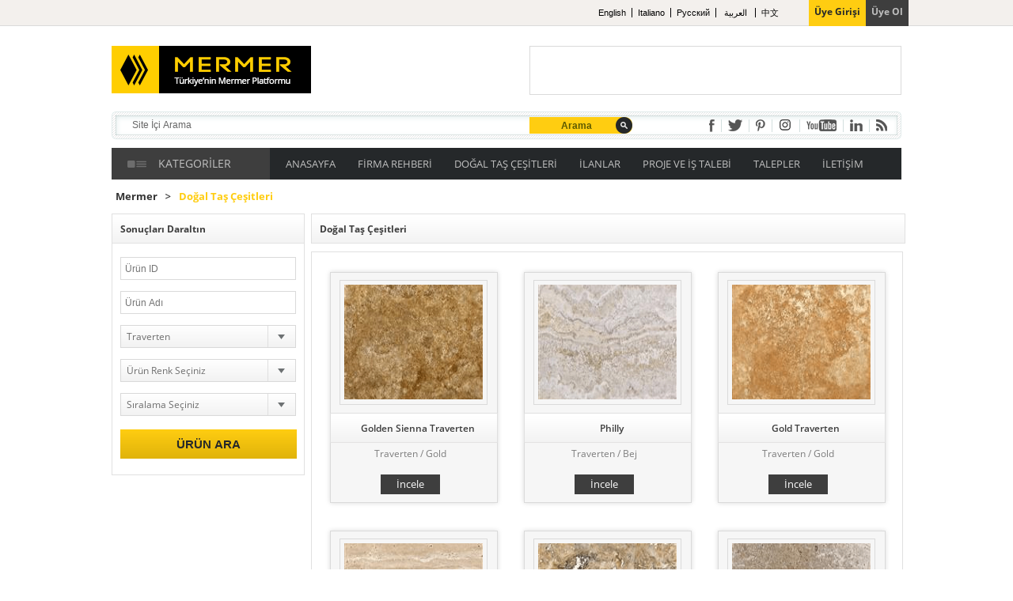

--- FILE ---
content_type: text/html; charset=utf-8
request_url: https://www.mermer.com.tr/mermer-ve-dogal-tas-cesitleri/?strurunid=&strurunadi=&strurunrenk=0&strurunkategori=4&strsiralama=&
body_size: 22705
content:

<!DOCTYPE html>
<!--[if lt IE 7 ]><html class="ie ie6" lang="en"> <![endif]-->
<!--[if IE 7 ]><html class="ie ie7" lang="en"> <![endif]-->
<!--[if IE 8 ]><html class="ie ie8" lang="en"> <![endif]-->
<!--[if (gte IE 9)|!(IE)]><!--><html lang="en"> <!--<![endif]-->
<head id="ctl00_Head1">
    
	   <!--mobil-->
	<script language="javascript" type="text/javascript">
    var useragent = navigator.userAgent;
    useragent = useragent.toLowerCase();

    </script>
<!--mobil-->
    <!-- Page needs ================================================== -->
    <meta http-equiv="Content-Type" content="text/html; charset=UTF-8" /><meta http-equiv="Content-Type" content="text/html; charset=UTF-8" /><meta name="viewport" content="width=device-width" />
<meta name="Description" content="Aradığınız mermer , granit, çimstone, traverten, oniks ve doğal taş çeşitleri burada !!!">
<meta name="keywords" content="Mermer, doğal taş çeşitleri, granit, çimstone, traverten, oniks">
<meta name="google-site-verification" content="yZYbJE4yQlnNdZl78GpS0rBw6R8lDEhaJ-VJjbg2180" />

	<link rel="shortcut icon" href="/Uploads/GenelResim/2432014145827826.ico"/>
<meta name="robots" content="index, follow">
<meta name="msvalidate.01" content="BADE9BAE4807618F4633F1798E9734D8" />
<meta name='yandex-verification' content='6683bbb915b72c68' />
<meta name="wot-verification" content="fcf1539382ea1bca3766"/>
<meta name="norton-safeweb-site-verification" content="m5omvyy8n7fx8rdrd-ovfvw193wppi95z0x95dx8m9puw-ve4ro80uo468i4dkcykx59fa7r7ed21x7eynu26c9x6tl90jsbdko68sfd3q24z7b1hisd6b4vrymazf8h" />
<meta name="p:domain_verify" content="93e0c9cd67aa407c33e1c5cb59a1eee3"/>
 <link rel="alternate" type="application/rss+xml" title="RSS 2.0" href="https://www.mermer.com.tr/rss.xml" />
<meta http-equiv="refresh" content="180" />
<meta name="alexaVerifyID" content="sRPw8jzO2fMFP4PAEmbsmxbswAw"/>
<meta name='dmca-site-verification' content='VHBFaGI3Qy9jZmtTdkl4U1EzS0hqRHVod2JXWmRwRmFPRWE4eTN5T21IMD01' />

<script async src="https://pagead2.googlesyndication.com/pagead/js/adsbygoogle.js?client=ca-pub-9570039495451267"
     crossorigin="anonymous"></script>
    <!-- Page needs ================================================== -->
    
    <!-- CSS ================================================== -->
    <link href="/css/base.css" rel="stylesheet" type="text/css" /><link href="/css/iskelet.css" rel="stylesheet" type="text/css" /><link href="/css/style.css" rel="stylesheet" type="text/css" /><link href="/css/Sayfalama.css" rel="stylesheet" type="text/css" /><link href="/css/flexslider.css" rel="stylesheet" type="text/css" /><link href="/css/responsive.css" rel="stylesheet" type="text/css" />
    <!-- CSS ================================================== -->
    
    <!-- JS ================================================== -->
    <script type="text/javascript" src="/js/jquery-1.8.3.min.js"></script> 
    <script type="text/javascript" src="/js/my.js"></script>
    <script type="text/javascript" language="script" src="/js/jquery.nicescroll.js"></script>
	
 <!-- scroller -->
    <!-- JS ================================================== -->
    
    <!-- General ================================================== -->
    <script src="/js/jquery.prettyphoto.js" type="text/javascript"></script>
    <link rel="stylesheet" type="text/css" href="/css/prettyphoto.css" />
	<script type="text/javascript">$(function () { $("a[rel^='gallery']").prettyPhoto();  }); </script>
    <script type="text/javascript"> $(function () { $("img").error(function () { $(this).attr("src", "/images/resimyok.png"); }); }); </script>
    <!--[if lt IE 9]> <script src="https://html5shim.googlecode.com/svn/trunk/html5.js"></script> <![endif]-->
    <!-- <script type="text/javascript" src="https://ajax.googleapis.com/ajax/libs/jquery/1.7/jquery.min.js"></script>  Forms -->
    <!-- General ================================================== -->
    
    <!-- Forms ================================================== -->
	<link rel="alternate" media="only screen and (max-width: 640px)" href="http://m.mermer.com.tr/" />
    <link rel="stylesheet" type="text/css" href="/css/jqtransform.css"media="all" /> <!-- form -->
    <link rel="stylesheet" type="text/css" href="/css/validation.css" /> <!-- validation -->
    <script src="/js/jquery.validationEngine.js"></script> <!-- validation -->
    <script src="/js/jquery.validationEngine-tr.js"></script> <!-- validation -->
    <script type="text/javascript" src="/js/jquery.jqtransform.js"></script> <!-- form -->
    <!-- Forms ================================================== -->
    
    <link href="/css/slideshow.css" rel="stylesheet" type="text/css" /> <!-- Slider -->
    <script type="text/javascript" src="/js/jquery.slideshow.js"></script> <!-- Slider -->
    <script type="text/javascript" src="/js/jquery.easing.1.3.js"></script> <!-- Slider -->
    

    
    <meta name="robots" content="noindex, nofollow" />
    <title>
	Mermer Ve Doğal Taş Çeşitleri
</title></head>

<body>
<!-- Google Tag Manager -->
<noscript><iframe src="//www.googletagmanager.com/ns.html?id=GTM-55NNCM"
height="0" width="0" style="display:none;visibility:hidden"></iframe></noscript>
<script>(function(w,d,s,l,i){w[l]=w[l]||[];w[l].push({'gtm.start':
new Date().getTime(),event:'gtm.js'});var f=d.getElementsByTagName(s)[0],
j=d.createElement(s),dl=l!='dataLayer'?'&l='+l:'';j.async=true;j.src=
'//www.googletagmanager.com/gtm.js?id='+i+dl;f.parentNode.insertBefore(j,f);
})(window,document,'script','dataLayer','GTM-55NNCM');</script>
<!-- End Google Tag Manager -->
 <!-- <div class="tester"></div>-->
    <form method="post" action="/mermer-ve-dogal-tas-cesitleri/?strurunid=&amp;strurunadi=&amp;strurunrenk=0&amp;strurunkategori=4&amp;strsiralama=&amp;" id="aspnetForm">
<div class="aspNetHidden">
<input type="hidden" name="__EVENTTARGET" id="__EVENTTARGET" value="" />
<input type="hidden" name="__EVENTARGUMENT" id="__EVENTARGUMENT" value="" />
<input type="hidden" name="__VIEWSTATE" id="__VIEWSTATE" value="/[base64]/[base64]/////[base64]/[base64]////[base64]////8PZAIFD2QWBGYPFQQKL3RhbGVwbGVyLwVfc2VsZghUYWxlcGxlcghUQUxFUExFUmQCAQ8WAh8EaBYCAgEPFgIfAwL/////D2QCBg9kFgRmDxUEDS9iaXplLXVsYXNpbi8FX3NlbGYKxLBsZXRpxZ9pbQzEsExFVMSwxZ7EsE1kAgEPFgIfBGgWAgIBDxYCHwMC/////[base64]/[base64]/[base64]/[base64]/[base64]/[base64]/[base64]/[base64]/[base64]/[base64]/[base64]/jwVlxTaI4PDCt59Ia1AXVsnJ9MGeNQ9i0ir9rkilb" />
</div>

<script type="text/javascript">
//<![CDATA[
var theForm = document.forms['aspnetForm'];
if (!theForm) {
    theForm = document.aspnetForm;
}
function __doPostBack(eventTarget, eventArgument) {
    if (!theForm.onsubmit || (theForm.onsubmit() != false)) {
        theForm.__EVENTTARGET.value = eventTarget;
        theForm.__EVENTARGUMENT.value = eventArgument;
        theForm.submit();
    }
}
//]]>
</script>


<script src="/WebResource.axd?d=rwc4FidXhGPK7D7bOM9GHrtDxvKzsGIS_e3vax3umdtJckxR-7QK6VYs5ChJ1kKmVFUotuJtTllJ86nZTQsaUWH_1v7zop6gIhTRTTwmiAg1&amp;t=637729728413207958" type="text/javascript"></script>


<script src="/ScriptResource.axd?d=EUHva_GLwlBKbjcfyBKnsoKvWfQ5MPUy154-hs1rqIbrnUSslXo1tRV0eJh3cTWM3vToAwpnTuqReNiO0wyIwxe53_p4UHeSuZkeSLaNaTY1-sYEx8pzcmlbQNgy1jglNQ6iwQcbycvibBmSYV9p8A2&amp;t=f2cd5c5" type="text/javascript"></script>
<script type="text/javascript">
//<![CDATA[
if (typeof(Sys) === 'undefined') throw new Error('ASP.NET Ajax istemci tarafı çerçevesi yüklenemedi.');
//]]>
</script>

<script src="/ScriptResource.axd?d=cRPAEpZKL-kcNEUo_y6UpplFL5oucjhceuX7VmbAwK_CN0D3irZWT2GQuRkMIMLqhdSALS5pQobbMwquc_X1eHt1ZQ1TJzD_3Fec94dfr1lG6Jgn1UQHu9OAriXtL0JudqaSaD7yJ9273tSVdfyCYg2&amp;t=f2cd5c5" type="text/javascript"></script>
<div class="aspNetHidden">

	<input type="hidden" name="__VIEWSTATEGENERATOR" id="__VIEWSTATEGENERATOR" value="3B534D4D" />
</div>
        
        <script type="text/javascript">
//<![CDATA[
Sys.WebForms.PageRequestManager._initialize('ctl00$ScriptManager', 'aspnetForm', [], [], [], 90, 'ctl00');
//]]>
</script>


        <!-- Header -->
        <header class="header">
	        
            <!-- topHeader -->
	        <section class="topHeader">

		        <section class="container_24 clearfix">
       	       
	       	        <div class="grid_16">
						<div class="userName">
							
						</div>
					</div>
					
					<div class="grid_8" style="width: 343px; float: right; margin: -4px;">
					<div class="userArea">
                        
                        
							<a href="/uye-girisi/" class="thubg" title="Üye Girişi">Üye Girişi</a>
							<a href="/uye-ol/" title="Üye Ol">Üye Ol</a> 
                            
						</div>
						<div class="userLoginArea">
							 
						</div>
					</div>
                    <!-- dil -->
				<div class="langs" style=" width:310px;font-family:Verdana, Arial, 'Trebuchet MS',  sans-serif; font-size:11px;  color:#000000; float:right; margin-right:-250px;">
<a style="color:#000000;"href="/hakkimizda/en.html">English</a><a style="color:#000000;"href="/hakkimizda/it.html">Italiano</a><a style="color:#000000;" href="/hakkimizda/ru.html">Pусский</a> <a style="color:#000000;" href="/hakkimizda/ar.html">العربية </a> <a  style="color:#000000;" href="/hakkimizda/cn.html">中文 </a></div>
                </section>
	        </section>
            <!-- topHeader -->

            
            <section class="headerWrapper">
    	    	<section class="container_24 clearfix">
					
                    <div class="grid_24">
						<a href="/" title="Mermer" class="logo"><img alt="Mermer" src="/Uploads/GenelResim/243201414113205.png"></a>
						<span class="banner1"><script async src="https://pagead2.googlesyndication.com/pagead/js/adsbygoogle.js?client=ca-pub-9570039495451267"
     crossorigin="anonymous"></script>
<! 468x60 >
<ins class="adsbygoogle"
     style="display:inline-block;width:468px;height:60px"
     data-ad-client="ca-pub-9570039495451267"
     data-ad-slot="9077644206"></ins>
<script>
     (adsbygoogle = window.adsbygoogle || []).push({});
</script></span>
					</div>
					
					<div class="grid_24">
						<div class="searchBg">
							<div class="searchAreas">
                            <input name="ctl00$txtSearch" type="text" value="Site İçi Arama" id="ctl00_txtSearch" class="inputSearch" rel="Holder" onkeydown="if(event.which || event.keyCode){if ((event.which == 13) || (event.keyCode == 13)) {document.getElementById(&#39;btnaramabuton&#39;).click();return false;}} else {return true}; " />
							<input type="button" class="btnSearch" value="Arama" id="btnaramabuton"  onclick="return Search()">
							</div>
							<div class="socialArea">
								<a href="https://www.facebook.com/mermer.com.tr" class="social-network facebook" title="facebook" target="_blank" rel="nofollow"></a>
								<div class="borderRight"></div>
								<a href="https://twitter.com/MermerPlatformu" class="social-network twitter" title="twitter" target="_blank" rel="nofollow"></a>
								<div class="borderRight"></div>
								<a href="https://www.pinterest.com/mermerplatformu/" class="social-network pinterest" title="pinterest" target="_blank" rel="nofollow"></a>
								<div class="borderRight"></div>
								<a href="https://www.instagram.com/turkmermeri/" class="social-network google" title="instagram" target="_blank" rel="nofollow"></a>
								<div class="borderRight"></div>
								<a href="#" class="social-network youtube" title="youtube" target="_blank" rel="nofollow"></a>
								<div class="borderRight"></div>
								<a href="https://www.linkedin.com/company/mermer/" class="social-network linked" title="linked" target="_blank" rel="nofollow"></a>
								<div class="borderRight"></div>
								<a href="/rss.xml" class="social-network rss" title="rss" target="_blank" rel="nofollow"></a>
							</div>
						</div>
					</div>
					
					<div class="grid_24">
						<div class="lmNavArea">
							<!-- menuLeftArea -->
							<div class="menuLeftArea">
								<div class="icon"></div>
								<a href="/firmalar/" title="Kategoriler"><div class="text">KATEGORİLER</div></a>
							</div>
							<!-- menuLeftArea -->
		
							<!-- navMenu -->
		                    <nav class="navMenu">
                                <a href="/" title="Mermer" class="logoMbl "><img alt="Mermer" src="/Uploads/GenelResim/243201414113205.png"></a>
						
			                    <ul>
									 
				                    <li>
                                        
                                        <a href='/' target='_self' title='Anasayfa'>ANASAYFA</a>
				            	        
				                    </li>
                                     
				                    <li>
                                        
                                        <a href='/firmalar/' target='_self' title='Firma Rehberi'>FİRMA REHBERİ</a>
				            	        <div id="ctl00_rptustmenu_ctl01_pnlacilir" class="open">
                                                                  
					            	            <a href='/mermer-ocaklari/' target='_self' title='Mermer Ocakları'>Mermer Ocakları</a>
                                                                  
					            	            <a href='/mermer-firmalari/' target='_self' title='Mermer Firmaları'>Mermer Firmaları</a>
                                                                  
					            	            <a href='/mermer-atolyeleri/' target='_self' title='Mermer Atölyeleri'>Mermer Atölyeleri</a>
                                                                  
					            	            <a href='/makina-firmalari/' target='_self' title='Makina Firmaları'>Makina Firmaları</a>
                                                                  
					            	            <a href='/malzeme-tedarikcileri/' target='_self' title='Malzeme Tedarikçileri'>Malzeme Tedarikçileri</a>
                                                                  
					            	            <a href='/is-makinalari-tedarikcileri/' target='_self' title='İş Makinaları Tedarikçileri'>İş Makinaları Tedarikçileri</a>
                                                                  
					            	            <a href='/danismanlik-hizmetleri/' target='_self' title='Danışmanlık Hizmetleri'>Danışmanlık Hizmetleri</a>
                                                                  
					            	            <a href='/lojistik-hizmetleri/' target='_self' title='Lojistik Hizmetler'>Lojistik Hizmetler</a>
                                                                  
					            	            <a href='/muhendislik-hizmetleri/' target='_self' title='Mühendislik Hizmetleri'>Mühendislik Hizmetleri</a>
                                            
					            	    </div>
				                    </li>
                                     
				                    <li>
                                        
                                        <a href='/mermer-ve-dogal-tas-cesitleri/' target='_self' title='Doğal Taş Çeşitleri'>DOĞAL TAŞ ÇEŞİTLERİ</a>
				            	        
				                    </li>
                                     
				                    <li>
                                        
                                        <a href='javascript:;' target='_self' title='İlanlar'>İLANLAR</a>
				            	        <div id="ctl00_rptustmenu_ctl03_pnlacilir" class="open">
                                                                  
					            	            <a href='/sirket-ilanlari/' target='_self' title='Şirket İlanları'>Şirket İlanları</a>
                                                                  
					            	            <a href='/2el-ilanlar/' target='_self' title='2.El İlanlar'>2.El İlanlar</a>
                                                                  
					            	            <a href='/sektorel-ihaleler/' target='_self' title='Sektörel İhaleler'>Sektörel İhaleler</a>
                                            
					            	    </div>
				                    </li>
                                     
				                    <li>
                                        
                                        <a href='/proje-ve-is-talebi/' target='_self' title='Proje ve İş Talebi'>PROJE VE İŞ TALEBİ</a>
				            	        
				                    </li>
                                     
				                    <li>
                                        
                                        <a href='/talepler/' target='_self' title='Talepler'>TALEPLER</a>
				            	        
				                    </li>
                                     
				                    <li>
                                        
                                        <a href='/bize-ulasin/' target='_self' title='İletişim'>İLETİŞİM</a>
				            	        
				                    </li>
                                    
								</ul>
                                <a href="javascript:;" class="mblBtn">
                                    <span></span>
                                    <span></span>
                                    <span></span>
                                </a>
		                    </nav>
                            <!-- navMenu -->
                            
                        </div>
					</div>

                </section>
            </section>

        </header>
        <!-- Header -->

		<!-- content -->
        <section  class="content">
            <section class="container_24 clearfix">
	            

    <!--** subPage **-->
    <div class="subPage">

        <!--** navigation **-->
        <div class="navigation">
            <a href="/" title="Mermer" class="l_agac">Mermer</a><span></span><a class="active">Doğal Taş Çeşitleri</a/></div>
        <!--** navigation **-->
        <div class="grid_6">
            <!--** leftArea **-->
            <div class="leftArea">

                <!--** msArea **-->
                <div class="msArea" style="margin: 0px 0 0px 0 !important;">
                    <h1>Sonuçları Daraltın</h1>
                    <div class="frmArea sfrm">
                        <div class="frmList">
                            <input name="ctl00$ContentPlaceHolder1$txturunid" type="text" id="ctl00_ContentPlaceHolder1_txturunid" placeholder="Ürün ID" data-size="220" onkeyup="this.value=this.value.replace(/[^\d]*/gi,&quot;&quot;);" /></div>
                        <div class="frmList">
                            <input name="ctl00$ContentPlaceHolder1$txturunadi" type="text" id="ctl00_ContentPlaceHolder1_txturunadi" placeholder="Ürün Adı" data-size="220" /></div>
                        <div class="frmList">
                            <select name="ctl00$ContentPlaceHolder1$combourunkategori" id="ctl00_ContentPlaceHolder1_combourunkategori" data-size="220">
	<option value="0">&#220;r&#252;n Cinsi Se&#231;iniz</option>
	<option value="7">&#199;imstone</option>
	<option value="5">Granit</option>
	<option value="6">Limestone</option>
	<option value="2">Mermer</option>
	<option value="3">Oniks</option>
	<option selected="selected" value="4">Traverten</option>

</select></div>
                        <div class="frmList">
                            <select name="ctl00$ContentPlaceHolder1$combourunrenk" id="ctl00_ContentPlaceHolder1_combourunrenk" data-size="220">
	<option selected="selected" value="0">&#220;r&#252;n Renk Se&#231;iniz</option>
	<option value="28">A&#231;ık</option>
	<option value="8">Bal Rengi</option>
	<option value="14">Bej</option>
	<option value="46">Beyaz</option>
	<option value="15">Bordo</option>
	<option value="43">Ceviz</option>
	<option value="44">Colourful</option>
	<option value="42">Dark</option>
	<option value="22">Diabas</option>
	<option value="24">F&#252;me</option>
	<option value="23">Gold</option>
	<option value="19">Gri</option>
	<option value="13">G&#252;m&#252;ş</option>
	<option value="12">İvory</option>
	<option value="9">Kahverengi</option>
	<option value="20">Karışık</option>
	<option value="18">Kırmızı</option>
	<option value="16">Koyu Gri</option>
	<option value="17">Krem</option>
	<option value="45">Light</option>
	<option value="10">Noche</option>
	<option value="11">Pembe</option>
	<option value="21">Sarı</option>
	<option value="25">Siyah</option>
	<option value="27">Walnut</option>
	<option value="26">Yeşil</option>

</select></div>
                        <div class="frmList">
                            <select name="ctl00$ContentPlaceHolder1$combosiralama" id="ctl00_ContentPlaceHolder1_combosiralama" data-size="220">
	<option value="">Sıralama Se&#231;iniz</option>
	<option value="1">&#220;r&#252;n Adına G&#246;re</option>
	<option value="2">Eklenme Tarihine G&#246;re</option>

</select>
                        </div>
                    </div>
                    <input type="submit" name="ctl00$ContentPlaceHolder1$btnarama" value="ÜRÜN ARA" id="ctl00_ContentPlaceHolder1_btnarama" class="frmBtn" />
                </div>
                <!--** msArea **-->

                <!--** ads **-->
                
                <!--** ads **-->

            </div>
            <!--** leftArea **-->
        </div>

        <div class="grid_18">
            <!--** rightArea **-->
            <div class="rightArea">

                <!----------------- Banner -------------------->
                
                <!----------------- Banner -------------------->

                <!----------------- Başlık -------------------->
                <h1>
                    Doğal Taş Çeşitleri</h1>
                <!----------------- Başlık -------------------->

                <!--** helpArea **-->
                <div class="helpArea">

                    <div class="listTwoArea anim-color">
                        
                                <div class="listBox bs">
                                    <div class="imagesBorder">
                                        
                                        <a href="/mermer-cesitleri/golden-sienna-traverten.html?strurunid=&strurunadi=&strurunrenk=0&strurunkategori=4&strsiralama=" title="Golden Sienna Traverten">
                                            
                                                <img src="/Uploads/GenelResim/k_34201411221952.jpg" alt="Golden Sienna Traverten" class="img">
                                            </a>
                                    </div>
                                    <h1>Golden Sienna Traverten</h1>
                                    <div class="urunadres">Traverten / Gold</div>
                                    
                                    <div class="mdRight">
                                        <div class="mrbtns"><a href="/mermer-cesitleri/golden-sienna-traverten.html?strurunid=&strurunadi=&strurunrenk=0&strurunkategori=4&strsiralama=" class="btns">İncele </a></div>
                                    </div>
                                    
                                </div>
                            
                                <div class="listBox bs">
                                    <div class="imagesBorder">
                                        
                                        <a href="/mermer-cesitleri/philly.html?strurunid=&strurunadi=&strurunrenk=0&strurunkategori=4&strsiralama=" title="Philly">
                                            
                                                <img src="/Uploads/GenelResim/k_2732014134425840.jpg" alt="Philly" class="img">
                                            </a>
                                    </div>
                                    <h1>Philly</h1>
                                    <div class="urunadres">Traverten / Bej</div>
                                    
                                    <div class="mdRight">
                                        <div class="mrbtns"><a href="/mermer-cesitleri/philly.html?strurunid=&strurunadi=&strurunrenk=0&strurunkategori=4&strsiralama=" class="btns">İncele </a></div>
                                    </div>
                                    
                                </div>
                            
                                <div class="listBox bs">
                                    <div class="imagesBorder">
                                        
                                        <a href="/mermer-cesitleri/gold-traverten.html?strurunid=&strurunadi=&strurunrenk=0&strurunkategori=4&strsiralama=" title="Gold Traverten">
                                            
                                                <img src="/Uploads/GenelResim/k_342014113716749.jpg" alt="Gold Traverten" class="img">
                                            </a>
                                    </div>
                                    <h1>Gold Traverten</h1>
                                    <div class="urunadres">Traverten / Gold</div>
                                    
                                    <div class="mdRight">
                                        <div class="mrbtns"><a href="/mermer-cesitleri/gold-traverten.html?strurunid=&strurunadi=&strurunrenk=0&strurunkategori=4&strsiralama=" class="btns">İncele </a></div>
                                    </div>
                                    
                                </div>
                            
                                <div class="listBox bs">
                                    <div class="imagesBorder">
                                        
                                        <a href="/mermer-cesitleri/konya-traverten.html?strurunid=&strurunadi=&strurunrenk=0&strurunkategori=4&strsiralama=" title="Konya Traverten">
                                            
                                                <img src="/Uploads/GenelResim/k_1432014113652546.jpg" alt="Konya Traverten" class="img">
                                            </a>
                                    </div>
                                    <h1>Konya Traverten</h1>
                                    <div class="urunadres">Traverten / Light</div>
                                    
                                    <div class="mdRight">
                                        <div class="mrbtns"><a href="/mermer-cesitleri/konya-traverten.html?strurunid=&strurunadi=&strurunrenk=0&strurunkategori=4&strsiralama=" class="btns">İncele </a></div>
                                    </div>
                                    
                                </div>
                            
                                <div class="listBox bs">
                                    <div class="imagesBorder">
                                        
                                        <a href="/mermer-cesitleri/antico-cross-cut.html?strurunid=&strurunadi=&strurunrenk=0&strurunkategori=4&strsiralama=" title="Antico Cross Cut">
                                            
                                                <img src="/Uploads/GenelResim/k_31320140281993.jpg" alt="Antico Cross Cut" class="img">
                                            </a>
                                    </div>
                                    <h1>Antico Cross Cut</h1>
                                    <div class="urunadres">Traverten / Colourful</div>
                                    
                                    <div class="mdRight">
                                        <div class="mrbtns"><a href="/mermer-cesitleri/antico-cross-cut.html?strurunid=&strurunadi=&strurunrenk=0&strurunkategori=4&strsiralama=" class="btns">İncele </a></div>
                                    </div>
                                    
                                </div>
                            
                                <div class="listBox bs">
                                    <div class="imagesBorder">
                                        
                                        <a href="/mermer-cesitleri/mocha-traverten.html?strurunid=&strurunadi=&strurunrenk=0&strurunkategori=4&strsiralama=" title="Mocha Traverten">
                                            
                                                <img src="/Uploads/GenelResim/k_304201413612734.jpg" alt="Mocha Traverten" class="img">
                                            </a>
                                    </div>
                                    <h1>Mocha Traverten</h1>
                                    <div class="urunadres">Traverten / Kahverengi</div>
                                    
                                    <div class="mdRight">
                                        <div class="mrbtns"><a href="/mermer-cesitleri/mocha-traverten.html?strurunid=&strurunadi=&strurunrenk=0&strurunkategori=4&strsiralama=" class="btns">İncele </a></div>
                                    </div>
                                    
                                </div>
                            
                                <div class="listBox bs">
                                    <div class="imagesBorder">
                                        
                                        <a href="/mermer-cesitleri/medium_0.html?strurunid=&strurunadi=&strurunrenk=0&strurunkategori=4&strsiralama=" title="Medium">
                                            
                                                <img src="/Uploads/GenelResim/k_2732014132729515.jpg" alt="Medium" class="img">
                                            </a>
                                    </div>
                                    <h1>Medium</h1>
                                    <div class="urunadres">Traverten / Bej</div>
                                    
                                    <div class="mdRight">
                                        <div class="mrbtns"><a href="/mermer-cesitleri/medium_0.html?strurunid=&strurunadi=&strurunrenk=0&strurunkategori=4&strsiralama=" class="btns">İncele </a></div>
                                    </div>
                                    
                                </div>
                            
                                <div class="listBox bs">
                                    <div class="imagesBorder">
                                        
                                        <a href="/mermer-cesitleri/carribbien.html?strurunid=&strurunadi=&strurunrenk=0&strurunkategori=4&strsiralama=" title="Carribbien">
                                            
                                                <img src="/Uploads/GenelResim/k_31320140476226.jpg" alt="Carribbien" class="img">
                                            </a>
                                    </div>
                                    <h1>Carribbien</h1>
                                    <div class="urunadres">Traverten / Colourful</div>
                                    
                                    <div class="mdRight">
                                        <div class="mrbtns"><a href="/mermer-cesitleri/carribbien.html?strurunid=&strurunadi=&strurunrenk=0&strurunkategori=4&strsiralama=" class="btns">İncele </a></div>
                                    </div>
                                    
                                </div>
                            
                                <div class="listBox bs">
                                    <div class="imagesBorder">
                                        
                                        <a href="/mermer-cesitleri/mst-noce-veincut-traverten.html?strurunid=&strurunadi=&strurunrenk=0&strurunkategori=4&strsiralama=" title="Mst Noce Veincut Traverten">
                                            
                                                <img src="/Uploads/GenelResim/k_304201411171597.jpg" alt="Mst Noce Veincut Traverten" class="img">
                                            </a>
                                    </div>
                                    <h1>Mst Noce Veincut Traverten</h1>
                                    <div class="urunadres">Traverten / Noche</div>
                                    
                                    <div class="mdRight">
                                        <div class="mrbtns"><a href="/mermer-cesitleri/mst-noce-veincut-traverten.html?strurunid=&strurunadi=&strurunrenk=0&strurunkategori=4&strsiralama=" class="btns">İncele </a></div>
                                    </div>
                                    
                                </div>
                            
                                <div class="listBox bs">
                                    <div class="imagesBorder">
                                        
                                        <a href="/mermer-cesitleri/denizli-traverten-crosscut.html?strurunid=&strurunadi=&strurunrenk=0&strurunkategori=4&strsiralama=" title="Denizli Traverten Crosscut">
                                            
                                                <img src="/Uploads/GenelResim/k_11420141061422.jpg" alt="Denizli Traverten Crosscut" class="img">
                                            </a>
                                    </div>
                                    <h1>Denizli Traverten Crosscut</h1>
                                    <div class="urunadres">Traverten / Light</div>
                                    
                                    <div class="mdRight">
                                        <div class="mrbtns"><a href="/mermer-cesitleri/denizli-traverten-crosscut.html?strurunid=&strurunadi=&strurunrenk=0&strurunkategori=4&strsiralama=" class="btns">İncele </a></div>
                                    </div>
                                    
                                </div>
                            
                                <div class="listBox bs">
                                    <div class="imagesBorder">
                                        
                                        <a href="/mermer-cesitleri/valencia.html?strurunid=&strurunadi=&strurunrenk=0&strurunkategori=4&strsiralama=" title="Valencia">
                                            
                                                <img src="/Uploads/GenelResim/k_3032014235958662.jpg" alt="Valencia" class="img">
                                            </a>
                                    </div>
                                    <h1>Valencia</h1>
                                    <div class="urunadres">Traverten / Colourful</div>
                                    
                                    <div class="mdRight">
                                        <div class="mrbtns"><a href="/mermer-cesitleri/valencia.html?strurunid=&strurunadi=&strurunrenk=0&strurunkategori=4&strsiralama=" class="btns">İncele </a></div>
                                    </div>
                                    
                                </div>
                            
                                <div class="listBox bs">
                                    <div class="imagesBorder">
                                        
                                        <a href="/mermer-cesitleri/silver-cut.html?strurunid=&strurunadi=&strurunrenk=0&strurunkategori=4&strsiralama=" title="Silver Cut">
                                            
                                                <img src="/Uploads/GenelResim/k_31320140313232.jpg" alt="Silver Cut" class="img">
                                            </a>
                                    </div>
                                    <h1>Silver Cut</h1>
                                    <div class="urunadres">Traverten / Colourful</div>
                                    
                                    <div class="mdRight">
                                        <div class="mrbtns"><a href="/mermer-cesitleri/silver-cut.html?strurunid=&strurunadi=&strurunrenk=0&strurunkategori=4&strsiralama=" class="btns">İncele </a></div>
                                    </div>
                                    
                                </div>
                            
                                <div class="listBox bs">
                                    <div class="imagesBorder">
                                        
                                        <a href="/mermer-cesitleri/fantasia-traverten.html?strurunid=&strurunadi=&strurunrenk=0&strurunkategori=4&strsiralama=" title="Fantasia Traverten">
                                            
                                                <img src="/Uploads/GenelResim/k_3042014112854215.jpg" alt="Fantasia Traverten" class="img">
                                            </a>
                                    </div>
                                    <h1>Fantasia Traverten</h1>
                                    <div class="urunadres">Traverten / Noche</div>
                                    
                                    <div class="mdRight">
                                        <div class="mrbtns"><a href="/mermer-cesitleri/fantasia-traverten.html?strurunid=&strurunadi=&strurunrenk=0&strurunkategori=4&strsiralama=" class="btns">İncele </a></div>
                                    </div>
                                    
                                </div>
                            
                                <div class="listBox bs">
                                    <div class="imagesBorder">
                                        
                                        <a href="/mermer-cesitleri/narcisse.html?strurunid=&strurunadi=&strurunrenk=0&strurunkategori=4&strsiralama=" title="Narcisse">
                                            
                                                <img src="/Uploads/GenelResim/k_14201495655245.jpg" alt="Narcisse" class="img">
                                            </a>
                                    </div>
                                    <h1>Narcisse</h1>
                                    <div class="urunadres">Traverten / Dark</div>
                                    
                                    <div class="mdRight">
                                        <div class="mrbtns"><a href="/mermer-cesitleri/narcisse.html?strurunid=&strurunadi=&strurunrenk=0&strurunkategori=4&strsiralama=" class="btns">İncele </a></div>
                                    </div>
                                    
                                </div>
                            
                                <div class="listBox bs">
                                    <div class="imagesBorder">
                                        
                                        <a href="/mermer-cesitleri/noche-haned-traverten.html?strurunid=&strurunadi=&strurunrenk=0&strurunkategori=4&strsiralama=" title="Noche Haned Traverten">
                                            
                                                <img src="/Uploads/GenelResim/k_2942014114625788.jpg" alt="Noche Haned Traverten" class="img">
                                            </a>
                                    </div>
                                    <h1>Noche Haned Traverten</h1>
                                    <div class="urunadres">Traverten / Noche</div>
                                    
                                    <div class="mdRight">
                                        <div class="mrbtns"><a href="/mermer-cesitleri/noche-haned-traverten.html?strurunid=&strurunadi=&strurunrenk=0&strurunkategori=4&strsiralama=" class="btns">İncele </a></div>
                                    </div>
                                    
                                </div>
                            
                    </div>

                    <!-- Bulunamadı --->
                    
                    <!-- Bulunamadı --->



                    <div class="sayfalamaAlan">
                        <a href="?strurunkategori=4&&PageID=1" class="sayiBg">1</a><a href="?strurunkategori=4&&PageID=2" class="sayiBg">2</a><a href="?strurunkategori=4&&PageID=3" class="sayiBg">3</a><a href="?strurunkategori=4&&PageID=4" class="sayiBg">4</a><a href="?strurunkategori=4&&PageID=1" class="basaDon"><img src="/images/ileri.png" class="n" /></a> <a href="?strurunkategori=4&&PageID=4" class="basaDon"><img src="/images/son.png" class="nn" /></a>
                    </div>

                    <div id="ctl00_ContentPlaceHolder1_pnlIcerik" style="float: left; margin: 20px; border-top: 1px solid #ccc; width: 706px;">
                        <p style="text-align: justify;">
	<br />
	<span style="font-size:12px;line-height: 15px;"><strong>Doğaltaş &ccedil;eşitleri</strong> arasından en fazla kullanılanı, yapı malzemesi olarak değerlendirilen mermerdir. Granit, onyx ve travertenlerin de &ouml;nemi b&uuml;y&uuml;kt&uuml;r. Sanayi dalı olarak T&uuml;rkiye&rsquo;nin &ouml;nemli gelir kaynaklarından biri olan mermer sanayisinin kaliteli <strong><a href="https://www.mermer.com.tr/mermer-ocaklari/" title="Mermer Ocakları"><span style="color:#666666;">mermer ocakları</span></a></strong>ndan &ccedil;ıkan &uuml;r&uuml;nlerin Avrupa dahil t&uuml;m d&uuml;nyaya ihra&ccedil; ediliyor olması, coğrafi olarak kıymetli bir b&ouml;lgede olduğumuzu g&ouml;steriyor.<br />
	<br />
	Yapı malzemesi olarak değerlendirilen mermer granit ve onyx &ouml;zellikle b&ouml;lgemizden &ccedil;ıktığı i&ccedil;in &ccedil;ok daha ekonomik fiyatlara sahip olabileceğiniz değerler olarak g&ouml;r&uuml;lmektedir. Yapay taşların da doğaltaş alternatifi olarak değerlendirildiği, &ccedil;imstone adı altında kullanıma sunulduğunu belirtmek gerekiyor.<br />
	<br />
	Zemin kaplama i&ccedil;in mermer ve diğer doğaltaş &ccedil;eşitlerini tercih ettiğinizde, kalıcı ve kaliteli zemin elde edilmektedir. Hava şartlarına daha uzun s&uuml;re dayanabilen, kaliteli yapı malzemesi olarak her d&ouml;nem talep g&ouml;ren mermer ve &ccedil;eşitlerini, doğaltaşlar olarak değerlendirmeli, uzun &ouml;m&uuml;rl&uuml; yapı malzemeleri ile i&ccedil; mekanlarınıza kalite ve değer katmalısınız.<br />
	<br />
	<strong><a href="https://www.mermer.com.tr/mermer-ve-dogal-tas-cesitleri/?strurunid=&amp;strurunadi=&amp;strurunrenk=0&amp;strurunkategori=5&amp;strsiralama=&amp;" title="Granit"><span style="color:#666666;">Granit</span></a>; </strong>Sert kristallerden oluşan taneli renkli bir g&ouml;r&uuml;n&uuml;me sahiptir. Kuvars, feldspatin ve plajioklas i&ccedil;erir.<br />
	<br />
	<strong><a href="https://www.mermer.com.tr/mermer-ve-dogal-tas-cesitleri/?strurunid=&amp;strurunadi=&amp;strurunrenk=0&amp;strurunkategori=4&amp;strsiralama=&amp;" title="Traverten"><span style="color:#666666;">Traverten</span></a>;</strong> Karbondioksit gazının su altında erimesi ve su y&uuml;z&uuml;ne &ccedil;ıkması sonucu oluşan kalsiyum karbonatı eritmesi ile oluşur.<br />
	<br />
	<strong><a href="https://www.mermer.com.tr/mermer-ve-dogal-tas-cesitleri/?strurunid=&amp;strurunadi=&amp;strurunrenk=0&amp;strurunkategori=3&amp;strsiralama=&amp;" title="Onix"><span style="color:#666666;">Onyx</span></a>; </strong>Damarlı akik olarak da bilinir. Farklı renklere ve &ccedil;ok fazla katmana sahip bir taştır. Kalsit taşların dahi oniks olarak değerlendirildiği g&ouml;r&uuml;lmektedir. Fakat ger&ccedil;ek onyx taşı değişken renkli katmanlara sahip olan t&uuml;rdedir.<br />
	<br />
	<a href="https://www.mermer.com.tr/mermer-ve-dogal-tas-cesitleri/?strurunid=&amp;strurunadi=&amp;strurunrenk=0&amp;strurunkategori=6&amp;strsiralama=&amp;" title="Limenstone"><span style="color:#666666;"><strong>Limestone</strong></span></a><strong>;</strong> Bir &ccedil;eşit kalker olan kire&ccedil; taşlarıdır.<br />
	<br />
	<strong><a href="https://www.mermer.com.tr/mermer-ve-dogal-tas-cesitleri/?strurunid=&amp;strurunadi=&amp;strurunrenk=0&amp;strurunkategori=7&amp;strsiralama=&amp;" title="Çimstone"><span style="color:#666666;">&Ccedil;imstone</span></a>;</strong> Teknoloji sayesinde kuvars &ouml;zelliğinde kompoze taşı olarak &uuml;retilmektedir. Yapay bir taş ancak zemin kaplama konusunda g&uuml;&ccedil;l&uuml; bir alternatiftir.</span></p>

                    </div>

                </div>
                <!--** helpArea **-->

            </div>
            <!--** rightArea **-->
        </div>
    </div>
    <!--** subPage **-->




            </section>
        </section>
        <!-- content -->
		
		<!-- Footer -->
        <footer class="footer">
	        <section class="container_24 clearfix">
		        
		        <div class="grid_4">
					<div class="footerBox">
						<h1 class="title">KURUMSAL</h1>
						<ul>
							 
                	            <li><a href='/kurumsal/kunye.html' target='_self' title='Künye'>Künye</a></li>
                             
                	            <li><a href='/hakkimizda/' target='_self' title='Hakkımızda'>Hakkımızda</a></li>
                             
                	            <li><a href='/kurumsal/kalite-politikamiz.html' target='_self' title='Kalite Politikamız'>Kalite Politikamız</a></li>
                             
                	            <li><a href='/kurumsal/temel-degerlerimiz.html' target='_self' title='Temel Değerlerimiz'>Temel Değerlerimiz</a></li>
                             
                	            <li><a href='/reklam-kosullari/nasil-reklam-verebilirsiniz.html' target='_self' title='Reklam Koşulları'>Reklam Koşulları</a></li>
                             
                	            <li><a href='/kurumsal/bulten.html' target='_self' title='Bülten'>Bülten</a></li>
                            
						</ul>
					</div>
				</div>
				
				<div class="grid_4">
					<div class="footerBox">
						<h1 class="title">BAGLI KAL</h1>
						<ul>
							<li><a href="https://www.facebook.com/mermer.com.tr" class="noli" title="facebook" target="_blank" rel="nofollow"><img alt="facebook" src="/images/icon/face.png" class="icon">Facebook</a></li>
							<li><a href="https://twitter.com/MermerPlatformu" class="noli" title="twitter" target="_blank" rel="nofollow"><img alt="twitter" src="/images/icon/twitter.png" class="icon">Twitter</a></li>
							<li><a href="https://www.instagram.com/turkmermeri/" class="noli" title="instagram" target="_blank" rel="nofollow"><img alt="instagram" src="/images/icon/ins.png" class="icon">Instagram</a></li>
							<li><a href="#" class="noli" title="youtube" target="_blank" rel="nofollow"><img alt="youtube" src="/images/icon/you.png" class="icon">You Tube</a></li>
							<li><a href="https://www.linkedin.com/company/mermer/" class="noli" title="linked" target="_blank" rel="nofollow"><img alt="linked" src="/images/icon/in.png" class="icon">Linkedin</a></li>
							<li><a href="/rss.xml" class="noli" title="rss" target="_blank" rel="nofollow"><img alt="rss" src="/images/icon/rss.png" class="icon">RSS</a></li>
						</ul>
					</div>
				</div>
				
				<div class="grid_5">
					<div class="footerBox">
					    <h1 class="title">YARDIM VE SORULAR</h1>
					    <ul>
						     
                	    	    <li><a href='/merak-ettikleriniz/' target='_self' title='Merak Ettikleriniz'>Merak Ettikleriniz</a></li>
                             
                	    	    <li><a href='/sektorel-bilgi-merkezi/' target='_self' title='Sektörel Bilgi Merkezi'>Sektörel Bilgi Merkezi</a></li>
                             
                	    	    <li><a href='/yardim/uyelik-ve-ucretlendirme.html' target='_self' title='Üyelik ve Ücretlendirme'>Üyelik ve Ücretlendirme</a></li>
                             
                	    	    <li><a href='/yardim/banka-hesap-bilgileri.html' target='_self' title='Banka Hesap Bilgileri'>Banka Hesap Bilgileri</a></li>
                            
					    </ul>
				    </div>
		    	</div>
			
                <div class="grid_5">
	                <div class="footerBox">
		                <h1 class="title">MÜŞTERİ HİZMETLERİ</h1>
		                <ul>
			                
                 	            <li><a href='/uye-girisi/' target='_self' title='Üye Girişi'>Üye Girişi</a></li>
                            
                 	            <li><a href='/musteri-hizmetleri/tuketici-yasasi.html' target='_self' title='Tüketici Yasası'>Tüketici Yasası</a></li>
                            
                 	            <li><a href='/musteri-hizmetleri/gizlilik-politikasi.html' target='_self' title='Gizlilik Politikası'>Gizlilik Politikası</a></li>
                            
                 	            <li><a href='/musteri-hizmetleri/uyelik-sozlesmesi.html' target='_self' title='Üyelik Sözleşmesi'>Üyelik Sözleşmesi</a></li>
                            
                 	            <li><a href='/sektorel-ihaleler/' target='_self' title='Sektörel İhaleler'>Sektörel İhaleler</a></li>
                            
		                </ul>
	                </div>
                </div>

                <div class="grid_6">
	                <div class="footerBox" style="border:none;">
		                <h1 class="title"><img alt="e-bulten üyeliği" src="/images/icon/can.png" class="can">E-BÜLTEN ÜYELİĞİ</h1>
		                <div class="textBulten">Kampanya, duyuru ve ürünlerimizden haberdar olmak için e-mail adresinizi kaydediniz</div>
		                <input name="ctl00$txtemail" type="text" value="E-mail Adresiniz" id="ctl00_txtemail" class="inputBulten" rel="Holder" />
		                <input type="submit" name="ctl00$btnbultengonder" value="Ekle" id="ctl00_btnbultengonder" class="inputBtn" />
		                <input type="submit" name="ctl00$btnbultencikar" value="Çıkar" id="ctl00_btnbultencikar" class="inputBtnc" />
	                </div>
                </div>

                <div class="grid_24">
	                <div class="terBox">
		                <!--<div class="text">TERCİH EDİLEN ORTAKLAR</div>-->

		                <!-- <span class="img"><img alt="Tercih Edilen Ortaklar" src="/Uploads/GenelResim/219201322324260.png" width="998" height="42" border="0" class="img" ></span> -->
<script src="//images.dmca.com/Badges/DMCABadgeHelper.min.js"></script><a href="http://www.dmca.com/Protection/Status.aspx?ID=206cb535-0636-47b7-9780-157631ecce46" title="DMCA.com Protection Program" class="dmca-badge"> <img src ="//images.dmca.com/Badges/dmca_protected_sml_120q.png?ID=206cb535-0636-47b7-9780-157631ecce46"  alt="DMCA.com Protection Status" /></a>
                    </div>
                </div>

                <div class="grid_24">
	                <div class="footerLink">
		                
                            <a href='/' target='_self' title='Anasayfa'>Anasayfa</a>
                        
                            <a href='/kurumsal/kunye.html' target='_self' title='Kurumsal'>Kurumsal</a>
                        
                            <a href='/firmalar/' target='_self' title='Firma Rehberi'>Firma Rehberi</a>
                        
                            <a href='/urunler/' target='_self' title='Ürünler'>Ürünler</a>
                        
                            <a href='/duyurular/' target='_self' title='Duyurular'>Duyurular</a>
                        
                            <a href='/proje-ve-is-talebi/' target='_self' title='Proje ve İş Talebi'>Proje ve İş Talebi</a>
                        
                            <a href='/talepler/' target='_self' title='Talepler'>Talepler</a>
                        
                            <a href='/yardim/merak-ettikleriniz/' target='_self' title='Yardım'>Yardım</a>
                        
                            <a href='/blog/' target='_self' title='Blog'>Blog</a>
                        
                    </div>
                </div>

                

                <div class="grid_24"><div class="footerText">© 2008 - 2020 Mermer  <br /> MERMER® Markaların Korunması hakkında 556 sayılı kanun hükmünde kararnameye göre 28.05.2007  tarihinde 2007 28697 tescil numarası ile koruma altındadır.</div></div>

            </section>
        </footer>	
        <!-- Footer -->
        <script>
            $(".mblBtn").click(function () {
                $(".navMenu ul").toggle("slow");
            })
        </script>
        <!-- Açılış Reklam -->
        
        <!-- Açılış Reklam -->
        
        <!-- Arama -->
        <script type="text/javascript">
            function Search() {
                var veriarama = $.trim($('#ctl00_txtSearch').val())
                if (veriarama == "" || veriarama == "Site İçi Arama") { $.prettyPhoto.open('BILDIRI|Lütfen Aranacak Kelimeyi Giriniz.'); $("#ctl00_txtSearch").val('Site İçi Arama'); return false; }
                else { var ara = "/arama/" + veriarama + "/"; window.location = ara; return false; }
            } 
        </script>
        <!-- Arama -->

        <!-- Facebook -->
        <div id="fb-root"></div>
        <script type="text/javascript">
            window.fbAsyncInit = function () { FB.init({ appId: '', status: true, cookie: true, xfbml: true }); };
            (function ()
            { var e = document.createElement('script'); e.async = true; e.src = document.location.protocol + '//connect.facebook.net/tr_TR/all.js'; document.getElementById('fb-root').appendChild(e); } ());
        </script>
        <!-- Facebook -->

         <!--** leftContact form sonuc**-->
		 
         <!--** leftContact form sonuc**-->
        
    </form>
	   <script language="javascript" type="text/javascript" src="/js/cright.js"></script> 
</body>
</html>


--- FILE ---
content_type: text/html; charset=utf-8
request_url: https://www.google.com/recaptcha/api2/aframe
body_size: 267
content:
<!DOCTYPE HTML><html><head><meta http-equiv="content-type" content="text/html; charset=UTF-8"></head><body><script nonce="63McXL3pL5Or3aRTpn4VrQ">/** Anti-fraud and anti-abuse applications only. See google.com/recaptcha */ try{var clients={'sodar':'https://pagead2.googlesyndication.com/pagead/sodar?'};window.addEventListener("message",function(a){try{if(a.source===window.parent){var b=JSON.parse(a.data);var c=clients[b['id']];if(c){var d=document.createElement('img');d.src=c+b['params']+'&rc='+(localStorage.getItem("rc::a")?sessionStorage.getItem("rc::b"):"");window.document.body.appendChild(d);sessionStorage.setItem("rc::e",parseInt(sessionStorage.getItem("rc::e")||0)+1);localStorage.setItem("rc::h",'1769275878522');}}}catch(b){}});window.parent.postMessage("_grecaptcha_ready", "*");}catch(b){}</script></body></html>

--- FILE ---
content_type: text/css
request_url: https://www.mermer.com.tr/css/base.css
body_size: 1259
content:
/*
* Mermer
* www.mermer.com.tr
* 2013
* Ali Tufan
*/

/* #Fonts
================================================== */

@font-face {
  font-family: 'Open Sans';
  font-style: normal;
  font-weight: 300;
  src: local('Open Sans Light'), local('OpenSans-Light'), url(https://themes.googleusercontent.com/static/fonts/opensans/v6/DXI1ORHCpsQm3Vp6mXoaTRsxEYwM7FgeyaSgU71cLG0.woff) format('woff');
}
@font-face {
  font-family: 'Open Sans';
  font-style: normal;
  font-weight: 400;
  src: local('Open Sans'), local('OpenSans'), url(https://themes.googleusercontent.com/static/fonts/opensans/v6/uYKcPVoh6c5R0NpdEY5A-Q.woff) format('woff');
}
@font-face {
  font-family: 'Open Sans';
  font-style: normal;
  font-weight: 600;
  src: local('Open Sans Semibold'), local('OpenSans-Semibold'), url(https://themes.googleusercontent.com/static/fonts/opensans/v6/MTP_ySUJH_bn48VBG8sNShsxEYwM7FgeyaSgU71cLG0.woff) format('woff');
}
@font-face {
  font-family: 'Open Sans';
  font-style: normal;
  font-weight: 700;
  src: local('Open Sans Bold'), local('OpenSans-Bold'), url(https://themes.googleusercontent.com/static/fonts/opensans/v6/k3k702ZOKiLJc3WVjuplzBsxEYwM7FgeyaSgU71cLG0.woff) format('woff');
}
@font-face {
  font-family: 'Open Sans';
  font-style: normal;
  font-weight: 800;
  src: local('Open Sans Extrabold'), local('OpenSans-Extrabold'), url(https://themes.googleusercontent.com/static/fonts/opensans/v6/EInbV5DfGHOiMmvb1Xr-hhsxEYwM7FgeyaSgU71cLG0.woff) format('woff');
}
@font-face {
  font-family: 'Open Sans';
  font-style: italic;
  font-weight: 300;
  src: local('Open Sans Light Italic'), local('OpenSansLight-Italic'), url(https://themes.googleusercontent.com/static/fonts/opensans/v6/PRmiXeptR36kaC0GEAetxv25ds880Du_gFZbUlZlsbg.woff) format('woff');
}
@font-face {
  font-family: 'Open Sans';
  font-style: italic;
  font-weight: 400;
  src: local('Open Sans Italic'), local('OpenSans-Italic'), url(https://themes.googleusercontent.com/static/fonts/opensans/v6/O4NhV7_qs9r9seTo7fnsVD8E0i7KZn-EPnyo3HZu7kw.woff) format('woff');
}
@font-face {
  font-family: 'Open Sans';
  font-style: italic;
  font-weight: 600;
  src: local('Open Sans Semibold Italic'), local('OpenSans-SemiboldItalic'), url(https://themes.googleusercontent.com/static/fonts/opensans/v6/PRmiXeptR36kaC0GEAetxsUW6j0fiq4_bYOAoMNnBhA.woff) format('woff');
}
@font-face {
  font-family: 'Open Sans';
  font-style: italic;
  font-weight: 700;
  src: local('Open Sans Bold Italic'), local('OpenSans-BoldItalic'), url(https://themes.googleusercontent.com/static/fonts/opensans/v6/PRmiXeptR36kaC0GEAetxpXMLUeV6_io0G3F6eXSVcg.woff) format('woff');
}
@font-face {
  font-family: 'Open Sans';
  font-style: italic;
  font-weight: 800;
  src: local('Open Sans Extrabold Italic'), local('OpenSans-ExtraboldItalic'), url(https://themes.googleusercontent.com/static/fonts/opensans/v6/PRmiXeptR36kaC0GEAetxjZJchHK-lPtiIaM3GRtbZU.woff) format('woff');
}


/* #Reset & Basics (Inspired by E. Meyers)
================================================== */
html, body, div, span, applet, object, iframe,
h1, h2, h3, h4, h5, h6, p, blockquote, pre,
a, abbr, acronym, address, big, cite, code,
del, dfn, em, img, ins, kbd, q, s, samp,
small, strike, sub, sup, tt, var,
b, u, i, center,
dl, dt, dd, ol, ul, li,
fieldset, form, label, legend,
table, caption, tbody, tfoot, thead, tr, th, td,
article, aside, canvas, details, embed, 
figure, figcaption, footer, header, hgroup, 
menu, nav, output, ruby, section, summary,
time, mark, audio, video {
	margin: 0;
	padding: 0;
	border: 0;
	font-size: 100%;
	font: inherit;
	
}
/* HTML5 display-role reset for older browsers */
article, aside, details, figcaption, figure, 
footer, header, hgroup, menu, nav, section {
	display: block;
}
body {
	line-height: 1; font-family: 'Open Sans', sans-serif; font-size:12px; background: #ebebeb;
}
ol, ul {
	list-style: none;
}
blockquote, q {
	quotes: none;
}
blockquote:before, blockquote:after,
q:before, q:after {
	content: '';
	content: none;
}
table {
	border-collapse: collapse;
	border-spacing: 0;
}

a { text-decoration: none;}


::-moz-selection {background: #d13072;color: #FFFFFF;}
::selection {background: #d13072;color: #FFF;}
a::-moz-selection {background: #d13072;color: #FFFFFF;}
a::selection {background: #d13072;color: #FFFFFF;}








--- FILE ---
content_type: text/css
request_url: https://www.mermer.com.tr/css/iskelet.css
body_size: 1658
content:
/*
* Mermer
* www.mermer.com.tr
* 2013
* Ali Tufan
*/


/* #Genel 1008 kolon
================================================== */



/* =Containers
--------------------------------------------------------------------------------*/
	.container_24
	{
		margin-left: auto;
		margin-right: auto;
		width: 1008px;
	}
	
	

/* =Grid >> Global
--------------------------------------------------------------------------------*/
.grid_1, .grid_2, .grid_3, .grid_4, .grid_5, .grid_6, .grid_7, .grid_8, .grid_9, .grid_10, .grid_11, .grid_12, .grid_13, .grid_14, .grid_15, .grid_16, .grid_17, .grid_18, .grid_19, .grid_20, .grid_21, .grid_22, .grid_23, .grid_24 {
	display: inline;
	float: left;
	margin-left: 5px;
	margin-right: 5px;
}

/* =Grid >> Children (Alpha ~ First, Omega ~ Last)
--------------------------------------------------------------------------------*/
	.alpha 								{ margin-left: 0; }
	.omega 								{ margin-right: 0; }

/* =Grid >> 24 Columns
--------------------------------------------------------------------------------*/
	.container_24 .grid_1 						{ width: 32px; }
	.container_24 .grid_2 						{ width: 74px; }
	.container_24 .grid_3 						{ width: 116px; }
	.container_24 .grid_4 						{ width: 158px; }
	.container_24 .grid_5 						{ width: 200px; }
	.container_24 .grid_6 						{ width: 242px; }
	.container_24 .grid_7 						{ width: 284px; }
	.container_24 .grid_8 						{ width: 326px; }
	.container_24 .grid_9 						{ width: 368px; }
	.container_24 .grid_10 						{ width: 410px; }
	.container_24 .grid_11	 					{ width: 452px; }
	.container_24 .grid_12						{ width: 494px; }
	.container_24 .grid_13 						{ width: 536px; }
	.container_24 .grid_14 						{ width: 578px; }
	.container_24 .grid_15 						{ width: 620px; }
	.container_24 .grid_16 						{ width: 662px; }
	.container_24 .grid_17 						{ width: 704px; }
	.container_24 .grid_18 						{ width: 746px; }
	.container_24 .grid_19 						{ width: 788px; }
	.container_24 .grid_20 						{ width: 830px; }
	.container_24 .grid_21 						{ width: 872px; }
	.container_24 .grid_22 						{ width: 914px; }
	.container_24 .grid_23 						{ width: 956px; }
	.container_24 .grid_24 						{ width: 998px; }
	

	/* =Prefix Extra Space >> 24 Columns
--------------------------------------------------------------------------------*/
    .container_24 .prefix_1 					{padding-left: 42px;}
	.container_24 .prefix_2 					{padding-left: 84px;}
	.container_24 .prefix_3 					{padding-left: 126px;}
	.container_24 .prefix_4 					{padding-left: 168px;}
	.container_24 .prefix_5 					{padding-left: 210px;}
	.container_24 .prefix_6 					{padding-left: 252px;}
	.container_24 .prefix_7 					{padding-left: 294px;}
	.container_24 .prefix_8 					{padding-left: 336px;}
	.container_24 .prefix_9 					{padding-left: 378px;}
	.container_24 .prefix_10 					{padding-left: 420px;}
	.container_24 .prefix_11 					{padding-left: 462px;}
	.container_24 .prefix_12 					{padding-left: 504px;}
	.container_24 .prefix_13 					{padding-left: 546px;}
	.container_24 .prefix_14 					{padding-left: 588px;}
	.container_24 .prefix_15 					{padding-left: 630px;}
	.container_24 .prefix_16 					{padding-left: 672px;}
	.container_24 .prefix_17 					{padding-left: 714px;}
	.container_24 .prefix_18 					{padding-left: 756px;}
	.container_24 .prefix_19 					{padding-left: 798px;}
	.container_24 .prefix_20 					{padding-left: 840px;}
	.container_24 .prefix_21 					{padding-left: 882px;}
	.container_24 .prefix_22 					{padding-left: 924px;}
	.container_24 .prefix_23 					{padding-left: 966px;}
	
	/* =Suffix Extra Space >> 24 Columns
--------------------------------------------------------------------------------*/
	.container_24 .suffix_1 					{padding-right: 42px;}
	.container_24 .suffix_2 					{padding-right: 84px;}
	.container_24 .suffix_3 					{padding-right: 126px;}
	.container_24 .suffix_4 					{padding-right: 168px;}
	.container_24 .suffix_5 					{padding-right: 210px;}
	.container_24 .suffix_6 					{padding-right: 252px;}
	.container_24 .suffix_7 					{padding-right: 294px;}
	.container_24 .suffix_8 					{padding-right: 336px;}
	.container_24 .suffix_9 					{padding-right: 378px;}
	.container_24 .suffix_10 					{padding-right: 420px;}
	.container_24 .suffix_11 					{padding-right: 462px;}
	.container_24 .suffix_12 					{padding-right: 504px;}
	.container_24 .suffix_13 					{padding-right: 546px;}
	.container_24 .suffix_14 					{padding-right: 588px;}
	.container_24 .suffix_15 					{padding-right: 630px;}
	.container_24 .suffix_16 					{padding-right: 672px;}
	.container_24 .suffix_17 					{padding-right: 714px;}
	.container_24 .suffix_18 					{padding-right: 756px;}
	.container_24 .suffix_19 					{padding-right: 798px;}
	.container_24 .suffix_20 					{padding-right: 840px;}
	.container_24 .suffix_21 					{padding-right: 882px;}
	.container_24 .suffix_22 					{padding-right: 924px;}
	.container_24 .suffix_23 					{padding-right: 966px;}
	
	/* `Push Space >> 24 Columns
	--------------------------------------------------------------------------------*/
	.container_24 .push_1 {left: 42px;}
	.container_24 .push_2 {left: 84px;}
	.container_24 .push_3 {left: 126px;}
	.container_24 .push_4 {left: 168px;}
	.container_24 .push_5 {left: 210px;}
	.container_24 .push_6 {left: 252px;}
	.container_24 .push_7 {left: 294px;}
	.container_24 .push_8 {left: 336px;}
	.container_24 .push_9 {left: 378px;}
	.container_24 .push_10 {left: 420px;}
	.container_24 .push_11 {left: 462px;}
	.container_24 .push_12 {left: 504px;}
	.container_24 .push_13 {left: 546px;}
	.container_24 .push_14 {left: 588px;}
	.container_24 .push_15 {left: 630px;}
	.container_24 .push_16 {left: 672px;}
	.container_24 .push_17 {left: 714px;}
	.container_24 .push_18 {left: 756px;}
	.container_24 .push_19 {left: 798px;}
	.container_24 .push_20 {left: 840px;}
	.container_24 .push_21 {left: 882px;}
	.container_24 .push_22 {left: 924px;}
	.container_24 .push_23 {left: 966px;}
	
	/* `Pull Space >> 24 Columns
	--------------------------------------------------------------------------------*/
	.container_24 .pull_1 {left: -42px;}
	.container_24 .pull_2 {left: -84px;}
	.container_24 .pull_3 {left: -126px;}
	.container_24 .pull_4 {left: -168px;}
	.container_24 .pull_5 {left: -210px;}
	.container_24 .pull_6 {left: -252px;}
	.container_24 .pull_7 {left: -294px;}
	.container_24 .pull_8 {left: -336px;}
	.container_24 .pull_9 {left: -378px;}
	.container_24 .pull_10 {left: -420px;}
	.container_24 .pull_11 {left: -462px;}
	.container_24 .pull_12 {left: -504px;}
	.container_24 .pull_13 {left: -546px;}
	.container_24 .pull_14 {left: -588px;}
	.container_24 .pull_15 {left: -630px;}
	.container_24 .pull_16 {left: -672px;}
	.container_24 .pull_17 {left: -714px;}
	.container_24 .pull_18 {left: -756px;}
	.container_24 .pull_19 {left: -798px;}
	.container_24 .pull_20 {left: -840px;}
	.container_24 .pull_21 {left: -882px;}
	.container_24 .pull_22 {left: -924px;}
	.container_24 .pull_23 {left: -966px;}



/* `responsive res.css den buraya gelecek
--------------------------------------------------------------------------------*/


/* `Clear Floated Elements
--------------------------------------------------------------------------------*/
/* http://sonspring.com/journal/clearing-floats */
	.clear {
		clear: both;
		display: block;
		overflow: hidden;
		visibility: hidden;
		width: 0;
		height: 0;
	}

/* http://www.yuiblog.com/blog/2010/09/27/clearfix-reloaded-overflowhidden-demystified */
	.clearfix:before,
	.clearfix:after {
		content: "\0020";
		display: block;
		overflow: hidden;
		visibility: hidden;
		width: 0;
		height: 0;
	}
	.clearfix:after {
		clear: both;
	}
/*
The following zoom:1 rule is specifically for IE6 + IE7.
Move to separate stylesheet if invalid CSS is a problem.
*/
	.clearfix {
		zoom: 1;
	}














--- FILE ---
content_type: text/css
request_url: https://www.mermer.com.tr/css/style.css
body_size: 37151
content:
/*
* Mermer
* www.mermer.com.tr
* 11.06.2013
* Ali Tufan
*/

/* div{ border: 1px solid #ec1010;} */



a img {
	border:none;
}

/*	my Tools	*/
.f-left,
.left		{ float:left !important; }
.f-right,
.right		{ float:right !important; }
.f-none		{ float:none !important; }
.center		{ text-align: center !important; }
.no-margin	{ margin: 0px !important; }
.relativ	{ position: relative !important; }
.semiFont	{ font-weight:700;}
.thubg	 	{background:#ffcd11 !important; color:#25282a  !important;}

.bs{-webkit-box-shadow: 0px 0px 6px #dadada; box-shadow: 0px 0px 6px #dadada;}

.tester {width: 189px; height:34px; position:fixed; top:0px; right:0px;  background:url(../images/test.png);}
body {background:#FFF; font-family: 'Open Sans', sans-serif; font-size:12px; color:#5d5d5d;}
*{ outline:none; }

/*	header	*/
header.header {width: 100%; float: left; margin: 0px; padding: 0px;}

header.header .topHeader{ width: 100%; height: 32px; background: #f3f0ed; border-bottom: 1px solid #dadada;}
.topHeader .userName{ float:left; margin:11px 0 0 0; font-size:12px;}
.topHeader .userArea{ float:right;}
.topHeader .userArea a{ float:left; height:37px; line-height:37px; padding:0 7px 0 7px; color:#bfbfbf; font-weight:700; background:#3e3e3e;}
.topHeader .userLoginArea{ float:right; margin:0 20px 0 0;}
.topHeader .userLoginArea .account{ float:left; margin:10px 0 0 15px;}
.topHeader .userLoginArea .account .icon{ width:14px; height:14px; float:left;}
.topHeader .userLoginArea .account .text{float:left; margin:2px 0 0 5px; color:#5d5d5d;}
.topHeader .userLoginArea .account:hover .text{color:#25282a;}

header.header .headerWrapper{ width: 100%; float:left;}
header.header .headerWrapper .logo{ width:191px; height:44px; float:left; margin:25px 0 0 0;}
header.header .headerWrapper .banner1{ width:468px; height:60px; float:right; border:1px solid #dadada; margin:25px 0 0 0;}

/*	searchBg	*/
header.header .headerWrapper .searchBg{ width:100%; float:left; height:37px; background:url(../images/search-bg.png); margin:20px 0 0 0; position: relative;}
.searchBg .inputSearch{ width: 500px; height: 23px; line-height: 23px; float: left; font-size: 12px; color: #666666; margin: 6px 0 0 24px; border: none; background: none;}
.searchBg .catSearch{ display:none; width: 150px; height: 21px; line-height: 21px; float: left; font-size: 12px; color: #666666; margin: 8px 1px 0 0px; border-left: 1px solid #d3dfde; border-right: 1px solid #d3dfde; 
background: url(../images/callist-icon.png) 145px center #f4f1ef no-repeat; padding: 0 0 0 10px;}
.searchBg .btnSearch{ width: 130px; height: 21px; float: left; font-size: 12px; color: #5b5900; font-weight:bold; margin: 8px 0 0 0px; border: none; background: url(../images/search-btn.png); cursor: pointer; padding: 1px 0 0 40px; text-align:left;}

/*	allCList	*/
.allCList {width:200px; max-height:250px; top:30px; right:454px; position:absolute;background-color:#FFF;border:#e2e2e2 solid 1px;display:none;overflow:scroll; z-index:1;}
.allCList ul{margin:0 0 5px 0;float:left;width:100%;}
.allCList li:first-child {border-bottom:#e5e5e5 solid 1px;background-color:#f1f1f1;}
.allCList li {width:94%;height:auto;padding:7px 0 7px 10px;float:left;cursor:pointer; font-size: 12px; color: #666666;}
.allCList li:hover{background-color:#eeeeee;cursor:pointer;}

/*	allCListS	*/
.allCListS {width:200px; max-height:250px; top:30px; right:292px; position:absolute;background-color:#FFF;border:#e2e2e2 solid 1px;display:none;overflow:scroll; z-index:1;}
.allCListS ul{margin:0 0 5px 0;float:left;width:100%;}
.allCListS li:first-child {border-bottom:#e5e5e5 solid 1px;background-color:#f1f1f1;}
.allCListS li {width:94%;height:auto;padding:7px 0 7px 10px;float:left;cursor:pointer; font-size: 12px; color: #666666;}
.allCListS li:hover{background-color:#eeeeee;cursor:pointer;}


/*	socialArea	*/
.searchBg .socialArea{ float: right; margin: 11px 10px 0 0;}
.searchBg .socialArea .borderRight{ background: #d3dfde; width: 1px; height: 16px; float: left; margin: 0 8px 0 0;}

.social-network { display:inline-block; background: url(../images/icon/social.png) no-repeat top left; background-position-y: 0; 
-webkit-transition:all 0.2s ease;
-moz-transition:all 0.2s ease;                                             
-o-transition:all 0.2s ease;
-ms-transition:all 0.2s ease;
transition:all 0.2s ease;
cursor:pointer; border:0px !important; margin-right:8px;
}


/* Normal */
.social-network.facebook{ background-position: 0px 0px; width: 7px; height: 16px; float: left;}
.social-network.twitter{ background-position: -23px 0px; width: 18px; height: 15px; float: left;}
.social-network.pinterest{ background-position: -56px 0px; width: 12px; height: 15px; float: left;}
.social-network.google{ background-position: -83px 0px; width: 18px; height: 15px; float: left;}
.social-network.youtube{ background-position: -116px 0px; width: 38px; height: 15px; float: left;}
.social-network.linked{ background-position: -168px 0px; width: 16px; height: 15px; float: left;}
.social-network.rss{ background-position: -199px 0px; width: 14px; height: 15px; float: left;}

/* Mouseovers */
.social-network.facebook:hover,.active .social-network.facebook{ background-position: 0px -24px;}
.social-network.twitter:hover,.active .social-network.twitter{ background-position: -23px -24px}
.social-network.pinterest:hover,.active .social-network.pinterest{ background-position: -56px -24px;}
.social-network.google:hover,.active .social-network.google{ background-position: -83px -24px}
.social-network.youtube:hover,.active .social-network.youtube{ background-position: -116px -24px}
.social-network.linked:hover,.active .social-network.linked{ background-position: -168px -24px}
.social-network.rss:hover,.active .social-network.rss{ background-position: -199px -24px}

/* menuLeftArea */
.lmNavArea{ width: 100%; float: left;}

.menuLeftArea{ width: 200px; height: 40px; float: left; background: #3e3e3e; margin: 10px 0 0 0;}
.menuLeftArea .icon{ width: 24px; height: 9px; float: left; margin: 16px 0 0 20px; background: url(../images/icon/ml-icon.png);}
.menuLeftArea .text{ float: left; height: 40px; line-height: 40px; margin: 0 0 0 15px; font-size: 14px; color: #c0c0c0;}

/* navMenu */
.navMenu{ width: 798px; height: 40px; float: left; background:#25282a; margin: 10px 0 0 0;}
.navMenu ul{ list-style: none; float: left; padding: 0 0 0 10px;}
.navMenu ul li{ float: left; position: relative;}
.navMenu ul li a{ color:#c0c0c0; font-size: 13px; float: left; height: 40px; line-height: 40px; padding: 0 18px 0 10px;}
.navMenu ul li a:hover{color: #FFF; background:url(../images/icon/menu-ok.png) center bottom no-repeat; }
.navMenu ul .activem,
.navMenu ul .active {color: #FFF; background:url(../images/icon/menu-ok.png) center bottom no-repeat;}

.open{ background:#ffcd11; width:250px; display:none; position:absolute; z-index:999; top:40px; left:0px; float:left; opacity:0.9;filter:alpha(opacity=90); /* For IE8 and earlier */}
.open a{ width:90%; color:#25282a !important; font-weight:bold; font-size: 13px !important; float: left; height: 30px !important; line-height: 30px !important; padding: 0 12px 0 12px !important; border-bottom:1px solid #e1b409;}
.open a:hover{ color: #937503 !important; background:none !important;}



/*	content	*/
.content {width: 100%; float: left; margin: 0px; padding: 0px;}

/*	leftMenuArea	*/
.content .leftMenuArea{ width:100%; height:400px; border-right:1px solid #dadada; margin:10px 0 0 0; position: relative;}
.content .leftMenuArea ul{ list-style:none;}
.content .leftMenuArea ul li{ float:left; width:100%;}
.content .leftMenuArea ul li a{ width:95%; float:left; padding:9px 0 9px 5px; font-size:12px; color:#6d6d6d; border-bottom:1px solid #dadada; background:url(../images/icon/left-menu-ok.png) 180px center no-repeat;}
.content .leftMenuArea ul li a:hover{color:#ecba00; background:none;}
.content .leftMenuArea ul li .endli{font-weight:bold; color:#ecba00; font-size:13px; background:none;}
.content .leftMenuArea ul li .activem,
.content .leftMenuArea ul li .activem {color:#ecba00; background:none;}

/*	openLeft	*/
.openLeft{ background:url(../images/left-open.png) bottom repeat-x #FFF; width:460px; height: 404px; display:none; position:absolute; z-index:999; top:0px; left:200px; float:left;}

.openLeft .leftLinks{ width: 210px; float: left; margin: 10px 0 0 14px;}
.openLeft .leftLinks h1{ width: 205px; height: 30px; line-height: 30px; border-bottom: 1px solid #dadada; float: left; font-size: 14px; font-weight: 600; color: #ecba00; padding: 0 0 0 5px;}
.openLeft .leftLinks a{ font-size: 12px; color: #6d6d6d !important; font-weight: 400 !important; float: left; padding: 10px 0 10px 5px !important; background: none !important; border: none !important; width: 205px !important;}
.openLeft .leftLinks a:hover{color: #ecba00 !important;}
.openLeft .leftLinks .imgOl{ width: 200px; height: 250px; float: left; margin: 0 0 0 0;}

.openLeft .rightLinks{ width: 210px; float: left; margin: 10px 0 0 14px;}
.openLeft .rightLinks h1{ width: 205px; height: 30px; line-height: 30px; border-bottom: 1px solid #dadada; float: left; font-size: 14px; font-weight: 600; color: #25282a; padding: 0 0 0 5px;}
.openLeft .rightLinks a{ font-size: 12px; color: #6d6d6d !important; font-weight: 400 !important; float: left; padding: 10px 0 10px 5px !important; background: none !important; border: none !important; width: 205px !important;}
.openLeft .rightLinks a:hover{color: #ecba00 !important;}
.openLeft .rightLinks .imgOr{ width: 198px !important;  float: left; margin:17px 0 0 0px; border: 1px solid #dadada !important; padding:5px !important;}



/*	contentBanner	*/
.content .ikiyuz_ikiyuz { width:200px; height:200px; float:left; border:1px solid #dadada; margin:10px 0 0 0;}
.content .ikiyuz_ikiyuzotuz { width:200px; height:230px; float:left; border:1px solid #dadada; margin:10px 0 0 0;}
.content .ikiyuz_ikiyuzelli { width:200px; height:250px; float:left; border:1px solid #dadada; margin:10px 0 0 0;}
.content .ikiyuz_ucyuzotuz { width:200px; height:330px; float:left; border:1px solid #dadada; margin:10px 0 0 0;}
.content .ikiyuz_ucyuzon { width:200px; height:310px; float:left; border:1px solid #dadada; margin:10px 0 0 0;}
.content .yediyuzseksensekiz_doksan { width:788px; height:90px; float:left; border:1px solid #dadada; margin:10px 0 0 0;}

/*	sliderArea	*/
.content .sliderArea{ width:100%; height:250px; margin:10px 0 0 0;}

.content .sliderBottom{ width:100%; height:140px; margin:10px 0 0 0;}
.content .sliderBottom .boxSb{ width:250px; height:140px; float:left; border:1px solid #dadada; margin:0 0 0 16px;}
.content .sliderBottom .boxSb .img{ width:240px; height:130px; margin:5px 0 0 5px; float:left;}

/*	tabArea	*/
.content .tabArea{ width:100%; height:420px; border:1px solid #dadada; margin:10px 0 0 0; float:left;}
.content .tabArea .tabBox{ width:180px; height:180px; float:left; display:block; margin:5px 0 0 13px;}
.content .tabArea .tabBox .imagesBorder{ width:180px; height:120px; float:left; border:1px solid #dadada; display:block;}
.content .tabArea .tabBox .imagesBorder .img{ width:170px; height:110px; float:left; margin:5px 0 0 5px; display:block;}
.content .tabArea .tabBox .tabBoxText{ width:182px; height:35px; overflow:hidden; float:left; font-size:13px; color:#6d6d6d; display:block; margin:10px 0 0 0; text-align: center; line-height:17px;}
.content .tabArea .tabBox:hover .tabBoxText{color:#25282a;}


/*	Tabs	*/
.tabs-wrapper{width:100%; height:420px; margin:0; float:left;}
.tabs-wrapper .tabs-second-nav {width: 100%; height: 37px; float: left; position: relative; z-index: 15; background:url(../images/tab-title.png) repeat-x; margin: 0px 0 0 0;}
.tabs-wrapper .tabs-second-nav li { display: block; list-style: none; float: left; border-right: 1px solid #e2e2e2; height: 37px; line-height: 37px; padding: 0 12px 0 12px; margin: 1px 0 0 0;}
.tabs-wrapper .tabs-second-nav li.active { background:url(../images/tab-hover.png)}
.tabs-wrapper .tabs-second-nav li a {color: #3e3e3e; font-size: 12px; font-weight: bold;}
.tabs-wrapper .tabs-second-nav li:hover{ background:url(../images/tab-hover.png)}
/*	Tab Second Content	*/
.tabs-wrapper .tabs-second-cWrapper {width: 100%; height: auto; float: left; margin: 0px 0 10px 0;}
.tabs-wrapper .tabs-second-cWrapper .tabsContent {height: auto; margin: 0 0 0 0; padding:8px 0 0 0; float:left;}


/*	firmArea	*/
.content .firmArea{ width:410px; height:190px; border:1px solid #dadada; margin:10px 0 0 0; float:left;}
.content .firmArea .title{ width:100%; float:left; height:37px; line-height:37px; background:url(../images/tab-title.png) repeat-x; color:#3e3e3e; font-weight:bold;}
.content .firmArea .title .icon{ width:15px; height:15px; float:left; margin:12px 15px 0 10px;}
.content .firmArea .firmBottom{ width: 100%; height: 150px; float: left; margin: 10px 0 0 0;}
.content .firmArea .firmBottom li a{ font-size:12px; color:#6d6d6d; background:url(../images/icon/firm.png) left center no-repeat;
width:100%; margin:0 0 0 5px; padding:3px 0 3px 15px; float:left;
}

/* listCarousel */
.list_carousel {margin: 0 0 0 3px; width:100%; position:relative; float: left; height: 150px;}
.list_carousel ul {margin: 0;padding: 0;list-style: none;display: block; overflow: hidden; float: left;}
.list_carousel li {display:block; float:left; margin: 3px 0 7px 0; width:100%;}
.list_carousel .mb5 {margin: 3px 0 5px 0 !important;}
/*
.prev { width:17px; height:10px; background:url(../images/icon/frm-up.png) no-repeat; position:absolute; z-index: 11; top:-30px; right:45px; cursor: pointer;}
.next { width:17px; height:10px; background:url(../images/icon/frm-down.png) no-repeat; position:absolute; z-index: 11; top:-30px; right:15px; cursor: pointer;}
*/
.prev { width:15px; height:9px; background:url(../images/icon/frm-up1.png) no-repeat; position:absolute; z-index: 11; top:-30px; right:45px; cursor: pointer;}
.next { width:15px; height:9px; background:url(../images/icon/frm-down1.png) no-repeat; position:absolute; z-index: 11; top:-30px; right:15px; cursor: pointer;}

/*	endProductArea	*/
.content .endProductArea{ width:364px; height:190px; border:1px solid #dadada; margin:10px 0 0 10px; float:left;}
.content .endProductArea .title{ width:100%; float:left; height:37px; line-height:37px; background:url(../images/tab-title.png) repeat-x; color:#3e3e3e; font-weight:bold;}
.content .endProductArea .title .icon{ width:17px; height:17px; float:left; margin:12px 15px 0 10px;}
.content .endProductBottom{ width: 100%; height: 150px; float: left; margin: 10px 0 0 0;}
.content .endProductBottom li a{ font-size:12px; color:#6d6d6d; background:url(../images/icon/pr.png) left center no-repeat;
width:90%; margin:0 0 0 5px; padding:3px 0 3px 15px; float:left;
}


/*	adArea	*/
.content .adArea{ width:410px; height:190px; border:1px solid #dadada; margin:10px 0 0 0; float:left;}
.content .adArea .title{ width:100%; float:left; height:37px; line-height:37px; background:url(../images/tab-title.png) repeat-x; color:#3e3e3e; font-weight:bold;}
.content .adArea .title .icon{ width:15px; height:15px; float:left; margin:12px 15px 0 10px;}
.content .adArea .adtBottom{ width: 100%; height: 150px; float: left; margin: 5px 0 0 0;}
.content .adArea .adtBottom li a{ margin:0 0 0 10px; float:left;}
.content .adArea .adtBottom li a .adBox{ width:100%; float:left; height:65px;}
.content .adArea .adtBottom li a .adBox .imagesBorder{ width:60px; height:60px; float:left; border:1px solid #dadada;}
.content .adArea .adtBottom li a .adBox .imagesBorder .img{ width:50px; height:50px; float:left; margin:5px 0 0 5px;}
.content .adArea .adtBottom li a .adBox .adText{  float:left; margin:0 0 0 10px; font-size:12px; color:#6d6d6d; line-height:20px; width:100%}



/*	elementArea */
.content .elementArea{ width:364px; height:190px; border:1px solid #dadada; margin:10px 0 0 10px; float:left;}
.content .elementArea .title{ width:100%; float:left; height:37px; line-height:37px; background:url(../images/tab-title.png) repeat-x; color:#3e3e3e; font-weight:bold;}
.content .elementArea .title .icon{ width:17px; height:17px; float:left; margin:12px 15px 0 10px;}
.content .elementArea .elementBottom{ width: 100%; height: 150px; float: left; margin: 5px 0 0 0;}
.content .elementArea .elementBottom li a{width:90%; margin:0 0 0 10px; float:left;}
.content .elementArea .elementBottom li a .elementBox{ width:100%; float:left; height:40px;}
.content .elementArea .elementBottom li a .elementBox .imagesBorder{ width:40px; height:40px; float:left; border:1px solid #dadada;}
.content .elementArea .elementBottom li a .elementBox .imagesBorder .img{ width:30px; height:30px; float:left; margin:5px 0 0 5px;}
.content .elementArea .elementBottom li a .elementBox .adText{ width:80%; float:left; height:65px; margin:0 0 0 10px; font-size:12px; color:#6d6d6d; line-height:18px;}


/*	Footer	*/
footer.footer {width: 100%;  background:url(../images/footer-bg.png) repeat-x; float: left; margin: 10px 0 0 0; padding: 0px;}

footer.footer .footerBox{ width:100%; height: 190px; float:left; border-right:1px solid #dadada; margin:30px 0 0 0;}
.footerBox .title{ width:100%; font-size:14px; color:#473C3C; font-weight:bold; float:left; padding:0 0 15px 0;}
.footerBox .title .can{ width: 38px; height: 36px; float: left; margin: -10px 0 0 ;}

.footerBox ul{list-style:none;}
.footerBox ul li{float:left; width:100%; margin:5px 0 5px 0;}
.footerBox ul li a{ width:90%; background:url(../images/icon/footer-icon.png) left center no-repeat; font-size:12px; color:#2C2929; padding:0 0 0 15px; float:left;}
.footerBox ul li a:hover{ text-decoration:none; color:#000000; font-weight:bold;}
.footerBox ul li .noli{ background: none !important; padding: 0 0 0 0px !important;}
.footerBox ul li a .icon{ width: 28px; height: 16px; float: left; margin: 0 5px 0 0;}

.footerBox .textBulten{ width: 95%; float: left; font-size:12px; color:#2C2929; line-height: 18px; margin: 5px 0 0 5px;}
.footerBox .inputBulten{ width: 90%; height: 25px; line-height: 25px; float: left; border: 1px solid #dadada; background: #FFF; font-size:12px; color:#6d6d6d; margin: 15px 0 0 5px; padding: 0 0 0 5px;}
.footerBox .inputBtn{ width: 80px; height: 25px; border: none; padding: 3px 0 0 0; float: left; background: #787779; font-size:12px; color:#FFF; margin: 15px 10px 0 5px; text-align: center; cursor: pointer;}
.footerBox .inputBtnc{background: #f2c10a; width: 80px; height: 25px; border: none; padding: 3px 0 0 0; float: left;  font-size:12px; color:#FFF; margin: 15px 10px 0 5px; text-align: center; cursor: pointer;}
footer.footer .terBox{ width:100%; float:left; border-top:1px solid #dadada; border-bottom:1px solid #dadada; margin:10px 0 0 0; padding: 10px 0 10px 0;}
footer.footer .terBox .text{ font-size: 14px; color:#6d6d6d; font-weight: bold; float: left; margin: 15px 0 0 10px; }
footer.footer .terBox .img{ text-align:center; margin: 0 0 0 0px;  height: 42px; }

footer.footer .footerLink{ width:100%; float:left; margin:15px 0 0 0; text-align:center;}
footer.footer .footerLink a{ font-size: 12px; color:#6d6d6d; margin:0 5px 0 5px;}
footer.footer .footerLink a:hover{ text-decoration:underline;}

footer.footer .footerText{ width:100%; float:left; margin:15px 0 0 0; text-align:center; font-size: 11px; color:#adadad; line-height:16px;}


/******	LİSTPAGE ******/ 

/*	listTop */
.content .listTop{ width:100%; float:left;}
.content .listTop .top{width:100%; float:left; height:36px; background:url(../images/tab-title1.png) repeat-x; color:#3e3e3e; font-weight:bold; border:1px solid #e3e2e2; margin: 0px 0 0 0;}
.content .listTop .viewText{width:100%; float:left; height:30px; line-height: 30px; color:#666666; font-size: 12px; font-weight:bold; border-bottom:1px solid #dadada; margin: 10px 0 0 0;}
.content .listTop .wb{color:#3e3e3e; font-size: 12px; font-weight:700;}

.content .listTop .top .text{ float: left; font-size: 12px; color:#3e3e3e; font-weight: bold; margin: 13px 0 0 10px;}
.content .listTop .top .back{ background:#ffcd11; font-size:12px; color:#5a5800; text-align: center; float:right; height:25px; line-height:25px; padding:0 10px 0 10px; margin:6px 6px 0 0;}
.content .listTop .top .topLine{ width: 2px; height: 36px; float: left; margin: 0px 10px 0 10px; background:url(../images/top-line.png);}

.content .listTop .top .listoIcon{ width: 20px; height: 14px; float: left; margin: 13px 15px 0 15px; background:url(../images/icon/listone.png);}
.content .listTop .top .listoIcon:hover{ background-position: bottom;}
.content .listTop .top .listoctvive{ width: 20px; height: 14px; float: left; margin: 13px 15px 0 15px; background:url(../images/icon/listone.png) bottom no-repeat;}


.content .listTop .top .listTIcon{ width: 20px; height: 14px; float: left; margin: 13px 15px 0 15px; background:url(../images/icon/listtne.png);}
.content .listTop .top .listTIcon:hover{ background-position: bottom;}
.content .listTop .top .listTActive{width: 20px; height: 14px; float: left; margin: 13px 15px 0 15px; background:url(../images/icon/listtne.png) bottom no-repeat;}

.content .listTop .top .goldBtn{ float: left; height: 20px; line-height: 20px; text-align: center; padding: 0 8px 0 8px; font-size: 11px; color: #3e3e3e; font-weight: 600; background: #ffcd11; border: 1px solid #FFF; margin: 8px 0 0 0;}

.content .listTop .top .right{ float: right; position: relative;}
.content .listTop .top .right .text{ float: left; font-size: 12px; color:#3e3e3e; font-weight: 600; margin: 13px 0 0 10px;}
.content .listTop .top .right .listSearch{ width: 150px; height: 21px; line-height: 21px; float: left; font-size: 12px; color: #666666; margin: 8px 1px 0 0px; background: url(../images/callist-icon.png) 145px center no-repeat; padding: 0 0 0 10px;}

/*	allCListL	*/
.allCListL {width:172px; max-height:250px; top:36px; right:-1px; position:absolute;background-color:#FFF;border:#e2e2e2 solid 1px;display:none;overflow:scroll; z-index:10;}
.allCListL ul{margin:0 0 5px 0;float:left;width:100%;}
.allCListL li:first-child {border-bottom:#e5e5e5 solid 1px;background-color:#f1f1f1;}
.allCListL li {width:94%;height:auto;padding:7px 0 7px 10px;float:left;cursor:pointer; font-size: 12px; color: #666666;}
.allCListL li:hover{background-color:#eeeeee;cursor:pointer;}


/*	listOne */
.content .listOneArea{ width:100%; float:left;}
.listOneArea .listBox{ width: 100%; height:150px; border:1px solid #dadada; background: #FFF; float: left; margin: 10px 0 0 0; position:relative;}
.listOneArea .listBox .listBoxLeft{ width: 580px; height: 150px; float: left; border-right: 1px solid #dadada;}
.listOneArea .listBox .listBoxRight{ width: 206px; height: 150px; float: right; border-left: 1px solid #FFF; background: #f7f7f7;}

.listOneArea .listBox .listBoxLeft .imagesBorder{ width: 130px; height: 130px; float: left; border:1px solid #dadada; margin: 9px 0 0 9px;}
.listOneArea .listBox .listBoxLeft .imagesBorder .img{ width: 120px; height: 120px; float: left; margin: 5px 0 0 5px;}
.listOneArea .listBox .listBoxLeft h1{ display: block; width: 410px; float: left; margin: 10px 0 0 10px; font-size:14px; font-weight: 600; color:#25282a;}
.listOneArea .listBox .listBoxLeft .text{ display: block; width: 410px; float: left; margin: 10px 0 0 10px; font-size:12px; color:#6d6d6d; line-height:18px; height: 107px; overflow: hidden;}

.listBox .listBoxRight .btn{ float:left; text-align:center; background:#3e3e3e; width:130px; height:25px; margin:25px 0 0 15px;}
.listBox .listBoxRight .btn .icon{ width:17px; height:11px; margin:7px 0 0 5px; display:inline;}
.listBox .listBoxRight .btn .text{ margin:4px 0 0 10px; font-size:12px; color:#bfbfbf; display:inline;}

.listBox .listBoxRight .adress{ float:left; width:175px; font-size:11px; color:#6d6d6d; background:url(../images/icon/r-a.png) left 5px no-repeat; padding:0 0 0 15px; margin:15px 0 0 15px; line-height:18px;}
.listBox .listBoxRight .tel{ float:left; width:175px; font-size:11px; color:#6d6d6d; background:url(../images/icon/r-t.png) left 5px no-repeat; padding:0 0 0 17px; margin:10px 0 0 15px; line-height:18px;}


/*	users */
.gold{ width:77px; height:68px; position:absolute; z-index:2; top:-5px; right:-5px; background:url(../images/gold.png);}




/*	listTwoArea */
.content .listTwoArea{ width:100%; float:left;}
.listTwoArea .listBox{ width: 182px; height:290px; border:1px solid #dadada; background: #FFF; float: left; margin: 10px 13px 0 0; position:relative;}
.listTwoArea .listBox .imagesBorder{ width: 160px; height: 160px; float: left; border:1px solid #dadada; margin: 9px 0 0 11px;}
.listTwoArea .listBox .imagesBorder .img{ width: 150px; height: 150px; float: left; margin: 5px 0 0 5px;}
.listTwoArea .listBox h1{ display: block; width: 173px; float: left; margin: 10px 0 0 10px; font-size:11px; font-weight: 600; color:#25282a;}
.listTwoArea .listBox .adress{ float:left; width:150px; font-size:11px; color:#6d6d6d; background:url(../images/icon/r-a.png) left 5px no-repeat; padding:0 0 0 15px; margin:3px 0 0 10px; line-height:22px; overflow:hidden; height:22px;}
.listTwoArea .listBox .tel{ float:left; width:150px; font-size:11px; color:#6d6d6d; background:url(../images/icon/r-t.png) left 5px no-repeat; padding:0 0 0 20px; margin:3px 0 0 10px; line-height:18px;}

.listTwoArea .listBox .btn{ float:left; text-align:center; background:#3e3e3e; width:160px; height:25px; margin:8px 0 0 11px;}
.listTwoArea .listBox .btn .icon{ width:17px; height:11px; margin:7px 0 0 5px; display:inline;}
.listTwoArea .listBox .btn .text{ margin:4px 0 0 10px; font-size:12px; color:#bfbfbf; display:inline;}

/*	listThreeArea */
.content .listThreeArea{ width:100%; float:left;}
.listThreeArea .listBox{ width: 100%; height:150px; border:1px solid #dadada; background: #FFF; float: left; margin: 20px 0 0 0; position:relative;}
.listThreeArea .listBox .listBoxLeft{ width: 580px; height: 150px; float: left; border-right: 1px solid #dadada;}
.listThreeArea .listBox .listBoxRight{ width: 206px; height: 150px; float: right; border-left: 1px solid #FFF; background: #f7f7f7;}

.listThreeArea .listBox .listBoxLeft .imagesBorder{ width: 130px; height: 130px; float: left; border:1px solid #dadada; margin: 9px 0 0 9px;}
.listThreeArea .listBox .listBoxLeft .imagesBorder .img{ width: 120px; height: 120px; float: left; margin: 5px 0 0 5px;}
.listThreeArea .listBox .listBoxLeft h1{ display: block; width: 410px; float: left; margin: 10px 0 0 10px; font-size:14px; font-weight: 600; color:#25282a;}
.listThreeArea .listBox .listBoxLeft h2{ display: block; width: 410px; float: left; margin: 10px 0 0 10px; font-size:12px; font-weight: 600; color:#25282a;}

.listThreeArea .listBox .listBoxLeft .text{ display: block; width: 410px; float: left; margin: 10px 0 0 10px; font-size:12px; color:#6d6d6d; line-height:18px; height: 72px; overflow: hidden;}

.listThreeArea .listBox .listBoxRight .lrbox{ float:left; width:175px; margin:-10px 0 0 15px;}
.lrbox .lrTop{ width:175px; height:25px; float:left; background:url(../images/lr-top.png);}
.lrbox .lrSTop{background:url(../images/lrs-top.png) !important;}

.lrbox .lrTop .icon{ width:15px; height:16px; float:left; margin:8px 0 0 20px;}
.lrbox .lrTop .text{float:left; margin:8px 0 0 10px; font-size:12px; color:#3e3e3e; font-weight:bold;}
.lrbox .lrBottom{ width:143px; height:63px; line-height:18px; float:left; background:url(../images/lb-bg.png); border:1px solid #e3e2e2; margin:0 0 0 8px; font-size:11px; color:#3e3e3e; font-weight:bold; text-align:center; padding:7px;}

.listThreeArea .listBox .listBoxRight .lrbox .btn{ float:left; text-align:center; background:#3e3e3e; width:158px; height:25px; margin:8px 0 0 9px;}
.listThreeArea .listBox .listBoxRight .lrbox .btn .icon{ width:14px; height:13px; margin:5px 0 0 5px; display:inline;}
.listThreeArea .listBox .listBoxRight .lrbox .btn .text{ margin:0px 0 0 10px; font-size:12px; color:#bfbfbf; display:inline;}

/*	pagination */ 
.content .pagination{ width:100%; float:left; margin: 10px 0 0 0;}
.content .pagination a{ float: left; font-size: 12px; height: 20px; line-height: 20px; background: #3e3e3e; color: #FFF; padding: 0 8px 0 8px; margin: 0 3px 0 3px; font-weight: 600;}
.content .pagination a:hover{ background: #ffcd11; color: #3e3e3e;}
.content .pagination .active{ float: left; font-size: 12px; height: 20px; line-height: 20px; background: #ffcd11; color: #3e3e3e; padding: 0 8px 0 8px; margin: 0 3px 0 3px; font-weight: 600;}

/******	LİSTPAGE ******/ 



/******	DETAİLPAGE ******/ 
 
.content .detailPage{ width:100%; float:left; margin: 10px 0 0 0;}

/*	infoBox */ 
.content .detailPage .infoBox{ width: 100%; min-height: 520px; float: left; border:1px solid #dadada; background: #FFF;}
.content .detailPage .infoBox .infoGallery{ width: 470px; float: left; margin: 10px 0 0 10px;}

.content .detailPage .infoBox .infoDetail{ width: 500px; float:right; margin: 10px 10px 0 0;}
.content .detailPage .infoBox .infoDetail h1{ width: 100%; height: 25px; line-height: 25px; float: left; border-bottom: 1px solid #dadada; font-size:13px; font-weight: bold; color:#25282a;}
.content .detailPage .infoBox .infoDetail .frmLogo{  float: right; margin: 10px 0 5px 0; border: 1px solid #dadada !important; padding:5px;}
.infoDetail .back{background:url(../images/smm.png) left center no-repeat #3e3e3e; font-size:12px; color:#FFF; text-align: center; float:right; height:25px; line-height:25px; padding:0 10px 0 40px;}
.infoDetail .back:hover{background:url(../images/smm.png) left center no-repeat #ffcd11;color:#25282a;}



.content .detailPage .infoBox .infoDetail ul{ width: 100%; float: left; list-style: none; margin: -122px 0 5px 0;}
.content .detailPage .infoBox .infoDetail ul li{ float: left; width: 100%; margin: 3px 0 3px 0;}
.content .detailPage .infoBox .infoDetail ul li .textOne{ width: 90px; float: left; font-size: 12px; color: #42131d; font-weight: 600; line-height: 18px;}
.content .detailPage .infoBox .infoDetail ul li .textTwo{ width: 5px; float: left; font-size: 12px; color: #42131d; font-weight: 400; margin: 0 0 0 5px; line-height: 18px;}
.content .detailPage .infoBox .infoDetail ul li .textThree{ width: 360px; float: left; font-size: 12px; color: #6d6d6d; font-weight: 400; margin: 0 0 0 5px; line-height: 18px;}

.content .detailPage .infoBox .infoDetail .dtText{ width: 100%; max-height: 111px; float: left; margin: 10px 0 0 0; overflow: scroll; font-size: 11px; color: #6d6d6d; line-height: 18px;}

.content .detailPage .infoBox .infoDetail .processArea{ width: 100%; height: 45px; float: left; border-top: 1px solid #dadada; margin: 10px 0 0 0;}

.content .detailPage .infoBox .infoDetail .processArea .btn{ float:left; text-align:center; background:url(../images/smm.png) left center no-repeat #3e3e3e; font-size:12px; color:#FFF; height:25px; margin:14px 0 0 0px; padding: 0 10px 0 40px; line-height:25px;}
.content .detailPage .infoBox .infoDetail .processArea .btn .icon{ width:17px; height:11px; margin:7px 0 0 5px; display:inline;}
.content .detailPage .infoBox .infoDetail .processArea .btn .text{ margin:4px 0 0 10px; font-size:12px; color:#bfbfbf; display:inline;}
.content .detailPage .infoBox .infoDetail .processArea .btn:hover{ background: url(../images/smm.png) left center no-repeat #ffcd11; color:#25282a;}


.content .detailPage .infoBox .infoDetail .processArea .socialArea{ float:right; margin: 17px 0 0 10px;}
.content .detailPage .infoBox .infoDetail .processArea .socialArea .borderRight{ background: #d3dfde; width: 1px; height: 16px; float: left; margin: 0 5px 0 0;}



/*	infoTabArea */ 
.content .detailPage .infoTabArea{ width: 100%; float: left; border:1px solid #dadada; background: #FFF; margin: 10px 0 0 0;}
.content .detailPage .infoTabArea .tabs-wrapper{ height:auto;}
.content .detailPage .infoTabArea .tabText{ width: 98%; float: left; padding: 10px; font-size: 12px; color: #6d6d6d; line-height: 18px;}

/*	tabGallery */ 
.content .detailPage .infoTabArea .tabGallery{ width: 100%; float: left; padding: 0px;}
.content .detailPage .infoTabArea .tabGallery .Gb{ width: 185px; height:205px; float: left; margin: 9px 0 0 12px;}
.content .detailPage .infoTabArea .tabGallery .Gb .imagesBorder{ width: 185px; height: 155px; float: left; border:1px solid #dadada;}
.content .detailPage .infoTabArea .tabGallery .Gb .imagesBorder .img{ width: 175px; height: 145px; float: left; margin: 5px 0 0 5px;}
.content .detailPage .infoTabArea .tabGallery .Gb .text{font-size: 12px; color: #6d6d6d; width: 100%; line-height: 18px; height: 18px; overflow: hidden; text-align: center; float: left; margin: 5px 0 0 0;}

/*	tabVideo */ 
.content .detailPage .infoTabArea .tabVideo{ width: 98%; float: left; padding: 10px;}
.content .detailPage .infoTabArea .tabVideo .Vb{ width: 180px; float: left; margin: 9px 0 0 11px;}
.content .detailPage .infoTabArea .tabVideo .Vb .imagesBorder{ width: 180px; height: 120px; float: left; border:1px solid #dadada;}
.content .detailPage .infoTabArea .tabVideo .Vb .imagesBorder .img{ width: 170px; height: 110px; float: left; margin: 5px 0 0 5px;}
.content .detailPage .infoTabArea .tabVideo .Vb .text{font-size: 12px; color: #6d6d6d; width: 100%; line-height: 18px; height: 18px; overflow: hidden; text-align: center; float: left; margin: 5px 0 0 0;}


/**** dowland ****/
.download{  width: 98%; float: left; padding: 10px;}
.download .downArea{ width: 100%; float: left; margin: 10px 0 0 0;}
.downArea .icon{  float: left; margin: 3px 10px 0 10px; display: block;}
.downArea .text{float: left; margin: 8px 0 0 5px; font-size: 11px; color: #6d6d6d; display: block;}


/**** pdSerti ****/
.pdSerti{ width: 98%; float: left; padding: 10px;}
.pdSerti .serBox{ width: 125px; height: 200px; float: left; position: relative; margin: 10px 18px 10px 20px;}
.pdSerti .serBox .sbiborder{ width: 125px; height: 175px; float: left; border: 1px solid #e9e9e9; position: absolute; z-index: 1;}
.pdSerti .serBox .sbiborder .images{ width: 115px; height: 165px; float: left; margin: 5px 0 0 5px;}
.pdSerti .serBox .sbiText{ width: 125px; float: left; margin: 10px 0 0 0; font-size: 11px; color: #6d6d6d; font-weight: 600; position: absolute; top: 175px; text-align: center;}

.pdSerti .serBox .serBoxHover{ width: 115px; height: 165px; position: absolute; z-index: 2; background:url(../images/ser-hover.png); top: 5px; left: 5px; display: none;}
.pdSerti .serBox .serBoxHover .zoom{ width: 21px; height: 21px; background:url(../images/ser-zoom.png); position: absolute; z-index: 3; top: 45%; left: 40%;}


/*	similarArea */ 
.content .detailPage .similarArea{ width: 100%; height: 240px; float: left; border:1px solid #dadada; background: #FFF; margin: 10px 0 0 0;}
.content .detailPage .similarArea .title{ width:99%; padding: 0 0 0 10px; float:left; height:37px; line-height:37px; background:url(../images/tab-title.png) repeat-x; color:#3e3e3e; font-weight:bold;}

.content .detailPage .similarArea .caruselArea{ width:100%; height: 200px; float:left;}
.content .detailPage .similarArea .caruselArea .tabBox{ width:180px; height:205px; float:left; display:block; margin:5px 0 0 0px;}
.content .detailPage .similarArea .caruselArea .tabBox .imagesBorder{ width:175px; height:145px; float:left; border:1px solid #dadada; display:block;}
.content .detailPage .similarArea .caruselArea .tabBox .imagesBorder .img{ width:165px; height:135px; float:left; margin:5px 0 0 5px; display:block;}
.content .detailPage .similarArea .caruselArea .tabBox .tabBoxText{ width:180px; height:36px; line-height:18px; overflow:hidden; float:left; font-size:12px; color:#6d6d6d; display:block; margin:5px 0 0 0;  text-align:center;}
.content .detailPage .similarArea .caruselArea .tabBox:hover .tabBoxText{color:#25282a; text-align:center;}

.list_carousel .li {display:block; float:left; margin: 10px 0px 7px 14px !important; width:180px !important;}
.prevS { width:9px; height:15px; background:url(../images/icon/ps.png) no-repeat; position:absolute; z-index: 11; top:-25px; right:45px; cursor: pointer;}
.nextS { width:9px; height:15px; background:url(../images/icon/ns.png) no-repeat; position:absolute; z-index: 11; top:-25px; right:15px; cursor: pointer;}

/*	tsArea */ 
.content .detailPage .tsArea{ width: 100%; height: 305px; float: left; border:1px solid #dadada; background: #FFF; margin: 15px 0 0 0;}
.content .detailPage .tsArea .title{ width:99%; padding: 0 0 0 10px; float:left; height:37px; line-height:37px; background:url(../images/tab-title.png) repeat-x; color:#3e3e3e; font-weight:bold;}

.content .detailPage .tsArea .tsBox{ width: 215px; height: 235px; float: left; margin: 16px 16px 0 16px;}
.content .detailPage .tsArea .tsBox .img{ width: 215px; float: left;}
.content .detailPage .tsArea .tsBox h1{ width: 215px; height: 35px; line-height: 35px; float: left; margin: 10px 0 10px 0; color:#3e3e3e; font-weight:bold; font-size: 12px; text-align: center; background: #edebec;}
.content .detailPage .tsArea .tsBox a{ width: 97%; float: left; margin: 5px 0 5px 0; background:url(../images/ts-icon.png) left center no-repeat; padding: 0 0 0 15px; font-size: 11px; color: #6d6d6d;}

.content .detailPage .tsArea .tsLine{ width: 1px; height: 235px; float: left; margin: 15px 0px 0 0px; border-right: 1px dashed #dadada;}


/******	DETAİLPAGE ******/ 




/******	USERAREA ******/

.content .userArea{ width:100%; float:left; margin: 10px 0 0 0;}
.content .userArea .userAreaBox{ width: 100%; float: left; border:1px solid #dadada; background: #FFF; margin: 10px 0 0 0;}
.content .userArea .userAreaBox .title{ width:95.5%; padding: 0 0 0 45px; float:left; height:37px; line-height:37px; background:url(../images/tab-title.png) repeat-x; color:#3e3e3e; font-weight:bold; font-size:14px; margin:0px 0 10px 0; border-top: 1px solid #e0e0e0;
}


/*	userLogin */ 
.content .userArea .userAreaBox .userLogin{ width: 100%; float: left; padding: 0 0 15px 0;}


.content .userArea .userAreaBox .userLogin .leftuser{ width: 400px; float: left; margin: 15px 0 0 30px;}
.content .userArea .userAreaBox .userLogin .leftuser h1{ width: 100%; float: left; height: 30px; line-height: 30px; border-bottom: 1px solid #dadada; font-size: 13px; color: #25282a; font-weight: 600;}
.content .userArea .userAreaBox .userLogin .leftuser .formText{width: 100%; float: left; font-size: 12px; color: #7e7476; font-weight: 400; margin: 10px 0 8px 0;}
.content .userArea .userAreaBox .userLogin .leftuser .formIn{width: 100%; float: left; font-size: 12px; color: #7e7476; font-weight: 400; margin: 0 0 0 0;}

.frmMail{width:345px !important; height:25px !important; line-height:25px !important; text-align:left !important; margin:0px !important; padding:0px 10px 0 45px !important; background: url(../images/icon/fr-mail.png) 10px center no-repeat !important;}
.frmPass{width:345px !important; height:25px !important; line-height:25px !important; text-align:left !important; margin:0px !important; padding:0px 10px 0 45px !important; background: url(../images/icon/fr-pass.png) 10px center no-repeat !important;}
.frmMan{width:345px !important; height:25px !important; line-height:25px !important; text-align:left !important; margin:0px !important; padding:0px 10px 0 45px !important; background: url(../images/icon/fr-man.png) 10px center no-repeat !important;}

.frmSig{height: 25px; float: left; background:#3e3e3e; font-size:12px; color:#bfbfbf; text-align: center; line-height: 25px; border: none; cursor: pointer; margin: 20px 0 0 0; padding: 0 15px 0 15px;}
.frmSig:hover{ background: #ffcd11; color: #5a5800;}
.passForget{ float: left; font-size: 13px; color: #5d9fcc; margin: 30px 0 0 210px; font-weight: 400;}

/*	rightuser */ 
.content .userArea .userAreaBox .userLogin .rightuser{ width: 500px; float: left; margin: 15px 0 0 30px;}
.content .userArea .userAreaBox .userLogin .rightuser h1{ width: 100%; float: left; height: 30px; line-height: 30px; border-bottom: 1px solid #dadada; font-size: 13px; color: #25282a; font-weight: 600;}
.content .userArea .userAreaBox .userLogin .rightuser .text{ width: 100%; float: left; height: 108px; line-height: 18px; overflow: hidden; font-size: 11px; color: #6d6d6d; margin: 10px 0 0 0;}
.frmSigY{height: 25px; float: right; background:#ffcd11; font-size:12px; color:#5a5800; text-align: center; line-height: 25px; border: none; cursor: pointer; margin: 20px 0 0 0; padding: 0 15px 0 15px;}
.frmSigY:hover{ background: #3e3e3e; color: #bfbfbf;}



/*	userRegister */ 
.content .userArea .userAreaBox .userRegister{ width: 100%; float: left; padding: 0 0 15px 0;}
.content .userArea .userAreaBox .userRegister .registerArea{ width: 940px; float: left; margin: 15px 0 0 30px;}
.content .userArea .userAreaBox .userRegister .registerArea h1{ width: 100%; float: left; height: 30px; line-height: 30px; border-bottom: 1px solid #dadada; font-size: 13px; color: #25282a; font-weight: 600;}

.content .userArea .userAreaBox .userRegister .registerArea .rows{ width: 100%; float: left;}
.content .userArea .userAreaBox .userRegister .registerArea .rows .left{ width: 400px; float: left; margin: 0 20px 0 0;}
.content .userArea .userAreaBox .userRegister .registerArea .rows .rimagesArea{ width: 450px; height: 400px; float: right; margin: 0 30px 0 0;}

.registerArea .rows .formText{width: 100%; float: left; font-size: 12px; color: #7e7476; font-weight: 400; margin: 10px 0 8px 0;}
.registerArea .rows .formIn{width: 100%; float: left; font-size: 12px; color: #7e7476; font-weight: 400; margin: 0 0 0 0;}
.registerArea .rows .successful{width: 100%; float: left; margin: 10px 0 0 0;}


.registerChec{ float: left; margin: 5px 0 0 0px;}
.registerText{float: left; font-size: 12px; color: #7e7476; font-weight: 400; margin: 6px 10px 8px 10px;}
.registerText a{ color: #ffcd11; text-decoration: underline;}


.activeText{width: 100%; float: left; font-size: 12px; color: #7e7476; font-weight: 400; margin: 10px 0 8px 0; line-height: 18px;}


.selectArea400{ width: 400px; float: left; margin: 0 0 0 0;}
 
/******	USERAREA ******/

/******** memberLogin ********/ 

.userArea .userAreaBox .memberLogin{ width: 100%; float: left; margin: 10px 0 55px 0;}
.userArea .userAreaBox .memberLogin .leftMember{ width: 100%; float: left; margin: 20px 0 0 0;}
.userArea .userAreaBox .memberLogin .leftMember .memBox{ width: 255px; float: left; margin: 25px 35px 25px 25px;}
.userArea .userAreaBox .memberLogin .leftMember .memBox:hover .texts{ background: #ecba00; font-size: 13px; color: #25282a;}
.userArea .userAreaBox .memberLogin .leftMember .memBox .titles{ float: left; width: 75%; color: #25282a; font-size: 14px; font-weight: 600; margin:15px 0 0 0;}
.userArea .userAreaBox .memberLogin .leftMember .memBox .texts{ width: 235px; float: left; height: 75px; background: #3e3e3e; font-size: 13px; color: #bfbfbf; padding: 10px; line-height: 18px; margin: 10px 0 0 0;}
.userArea .userAreaBox .memberLogin .leftMember .iconss{ width:255px; height:159px; float:left; margin:0 20px 0 0;}
.userArea .userAreaBox .memberLogin .leftMember .iconssSon{ width:255px; height:159px; float:left; margin:0 20px 0 25px;}


.userArea .userAreaBox .memberLogin .rightMember{ width: 100%; float: left; margin: 20px 0 0 0;}
.userArea .userAreaBox .memberLogin .rightMember h2{font-size:14px; color:#ecba00; float: left; width: 90%; font-weight: 600; margin:0 0 0 45px;}

.userArea .userAreaBox .memberLogin .rightMember .frms{ float: left; width: 100%; margin: 10px 0 0 0; line-height: 20px; border-left: 1px solid #e0e0e0;}
.userArea .userAreaBox .memberLogin .rightMember .frms p{ float: left; width: 90%; padding:0 45px; margin: 10px 0 0 0;}
.rightMember .frms .titles{width: 100%; float: left; height: 30px; line-height: 30px; border-bottom: 1px solid #dadada; font-size: 13px; color: #25282a; font-weight: 600; margin:0 0 10px 0;}
.rightMember .frms .mlrList{ width: 90%; float: left; margin: 10px 0 10px 45px;}
.rightMember .frms .mrtxtone{width: 150px; float: left; font-size: 13px; color: #6d6d6d; height: 27px; line-height: 27px;}
.rightMember .frms .mrtxtwo{width: 5px; float: left; font-size: 13px; color: #6d6d6d; margin: 0 0 0 10px; height: 27px; line-height: 27px;}
.rightMember .frms .mrtxthree{width: 395px; float: left; font-size: 13px; color: #333333; margin: 0 0 0 10px; line-height:18px;}
.rightMember .frms .hizBox{ width: 380px; float: left; border: 1px solid #dadada; overflow: scroll; max-height:220px; padding: 0 15px 0 0;}

.rightMember .frms .textarea{width:632px; height: 160px; float:left; color:#6d6d6d; font-size:12px; padding: 5px; border:1px solid #dadada; font-weight:400; margin:0 0 10px 0; resize: none;}
.rightMember .frms .radioText{float: left; font-size: 13px; color: #6d6d6d; margin: 5px 10px 0 5px;;}

.rightMember .frms .hizBox .chList{ float: left; width: 100%; margin: 7px 0 7px 10px;}
.rightMember .frms .hizBox .chList .chkc{ width: 15px; height: 15px; float: left;}
.rightMember .frms .hizBox .chList .chkcText{ width: 340px; float: left; font-size: 13px; color: #6d6d6d; margin: 3px 0 0 9px;}

.rightMember .frms .mlrSends{ width: 94.0%; float: left; margin:10px 0 10px 0; border-top:1px solid #dadada; padding: 15px 0 0 55px;}
.rightMember .frms .mlrSends .chText{float: left; font-size: 13px; color: #333333; margin: 4px 10px 0 10px;}
.rightMember .frms .mlrSends .btns{ height:25px; line-height:25px;  font-size:13px; color:#bfbfbf; background:#3e3e3e; padding:0 20px 0 20px; margin:5px 10px 0 80px; border: none; cursor: pointer;}
.rightMember .frms .mlrSends .btns:hover{ background:#ecba00; color: #25282a;}


/******** memberLogin ********/ 



/******	LİSTAREA 23.09.2013 ******/

.ylistOne{float:left; width:100% !important; margin:15px 0 0 0; border: 1px solid #e0e0e0;}
.ylistOne .ylistBox{ width:97%; float:left; margin:10px 0 10px 10px; padding:0 0 15px 0; border: 1px solid #e0e0e0;}
.ylistOne .ylistBox .imagesBorder{ width: 130px; height: 102px; float: left; border:1px solid #dadada; margin: 10px 15px 0 10px;}
.ylistOne .ylistBox .imagesBorder .img{ width: 120px; height: 92px; float: left; margin: 5px 0 0 5px;}
.ylistOne .ylistBox h1{display: block; font-size:14px; font-weight: 600; color:#25282a; height:18px; line-height:18px; overflow:hidden; margin:10px;}
.ylistOne .ylistBox .text{display: block; font-size:12px; color:#6d6d6d; line-height:18px; margin:10px; height:36px; overflow:hidden; text-align:justify;}
.ylistOne .ylistBox .more{ float:right; background:#3e3e3e; height:30px; line-height:30px; font-size:11px; color:#bfbfbf; margin:10px; padding:0 10px 0 10px;}



.ylistOneD{float:left; width:100%; margin:15px 0 0 0; border: 1px solid #e0e0e0;}
.ylistOneD .ylistBoxD{ width:96%; float:left; margin: 10px 15px 0 10px; padding:0 0 15px 0;}
.ylistOneD .ylistBoxD .imagesBorder{ float: left; border:1px solid #dadada; margin: 0px 15px 0 0;}
.ylistOneD .ylistBoxD .imagesBorder .img{ float: left; margin: 5px;}
.ylistOneD .ylistBoxD .textdetail{display: block; font-size:12px; color:#6d6d6d; line-height:18px; margin:0 0 0 0; text-align:justify;}





.ylistTwo{float:left; width:100%; margin:15px 0 0 0;}
.ylistTwo .ylistBox{ width:140px; float:left; margin:7px 9px 7px 8px;}
.ylistTwo .ylistBox .imagesBorder{ width: 140px; height: 140px; float: left; border:1px solid #dadada;}
.ylistTwo .ylistBox .imagesBorder .img{ width: 130px; height: 130px; float: left; margin: 5px 0 0 5px;}
.ylistTwo .ylistBox .text{font-size:12px; color:#6d6d6d; line-height:18px; margin:10px 0 0 0; height:36px; overflow:hidden; width:100%; text-align:center; float:left;}

.ylistThree{float:left; width:100%; margin:15px 0 0 0;}
.ylistThree .ylistBox{ width:120px; float:left; margin:7px 18px 7px 18px;}
.ylistThree .ylistBox .imagesBorder{ width: 120px; height: 160px; float: left; border:1px solid #dadada;}
.ylistThree .ylistBox .imagesBorder .img{ width: 110px; height: 150px; float: left; margin: 5px 0 0 5px;}
.ylistThree .ylistBox .text{font-size:12px; color:#6d6d6d; line-height:18px; margin:10px 0 0 0; height:36px; overflow:hidden; width:100%; text-align:center; float:left;}


/******	LİSTAREA 23.09.2013 ******/



/******	ACCORDİON 23.09.2013 ******/

.pr-content {width: 100%;float:left;margin: 15px 0 50px 0;position: relative;}
/* Accordion */
.accordion { overflow: hidden;}
.accordion .accordion-title { border: 1px solid #cececd; color:#25282a; font-size:13px;padding: 10px;background: #fbfbfb;cursor: pointer;font-weight: 600;margin: 0 0 10px 0 ;}
.accordion .accordion-info { overflow: hidden;margin: 0 0 20px 10px; font-size:12px; color:#6d6d6d;}

/******	ACCORDİON 23.09.2013 ******/


/******	NPAGE 25.09.2013 ******/

/*	gallery */ 
.galleryY{ float: left; margin:10px 0 0 0;}
.galleryY .Gb{ width: 110px; float: left; margin: 9px 0 0 12px;}
.galleryY .Gb .imagesBorder{ width: 110px; height: 110px; float: left; border:1px solid #dadada;}
.galleryY .Gb .imagesBorder .img{ width: 100px; height: 100px; float: left; margin: 5px 0 0 5px;}
.galleryY .Gb .text{font-size: 11px; color: #6d6d6d; width: 100%; line-height: 18px; height: 18px; overflow: hidden; text-align: center; float: left; margin: 5px 0 0 0;}

/*	videoY */ 
.videoY{ width: 98%; float: left; margin:10px 0 0 0;}
.videoY .Vb{ width: 110px; float: left; margin: 9px 0 0 18px;}
.videoY .Vb .imagesBorder{ width: 110px; height: 110px; float: left; border:1px solid #dadada;}
.videoY .Vb .imagesBorder .img{ width: 100px; height: 100px; float: left; margin: 5px 0 0 5px;}
.videoY .Vb .text{font-size: 11px; color: #6d6d6d; width: 100%; line-height: 18px; height: 18px; overflow: hidden; text-align: center; float: left; margin: 5px 0 0 0;}


/**** dowland ****/
.downloadY{  width: 98%; float: left; margin:10px 0 0 0;}
.downloadY .downArea{ width: 100%; float: left; margin: 10px 0 0 0;}
.downloadY .icon{ width: 31px; height: 31px; float: left; margin: 0 10px 0 10px; display: block;}
.downloadY .text{float: left; margin: 8px 0 0 5px; font-size: 11px; color: #6d6d6d; display: block;}

/**** listY ****/
.listY{  width: 95%; float: left; margin:10px 0 0 25px;}
.listY .listArea{ width: 95%; float: left; margin: 7px 0 7px 0; font-size:12px; color:#6d6d6d; background:url(../images/icon/pr.png) left center no-repeat; padding:0 0 0 30px;}

/******	NPAGE 25.09.2013 ******/


/******	25.12.2013 ******/
.bycatArea{ width:100%; min-height: 100px; max-height: 550px; border: 1px solid #e0e0e0; float:left;}
.bycatArea h1{ width:96%; height: 37px; line-height:37px; float: left; color:#3e3e3e; font-weight:bold; background:url(../images/tab-title.png) repeat-x; padding:0 0 0 10px;}

.bycatArea ul{ float:left; overflow: scroll; margin:10px 0 0 0; width:100%; max-height:495px;}
.bycatArea ul li{ float:left; width:100%;}
.bycatArea ul li a{ width:94%; float:left; padding:9px 10px 9px 5px; font-size:12px; color:#6d6d6d; border-bottom:1px solid #dadada; background:url(../images/icon/left-menu-ok.png) 225px center no-repeat;}
.bycatArea ul li a:hover{color:#ecba00; background:none;}
.bycatArea ul li .endli{font-weight:bold; color:#ecba00; font-size:13px; background:none;}
.bycatArea ul li .activem,
.bycatArea ul li .activem {color:#ecba00; background:none;}

.plrek{ width:242px; border:1px solid #e0e0e0; float:left; margin:15px 0 0 0;}


/* rightArea */
.rightArea{ width:100%; float:left; margin:0px 0 0 0;}
.rightArea h1{width:99%; height: 37px; line-height:37px; float: left; color:#3e3e3e; font-weight:bold; background:url(../images/tab-title.png) repeat-x; padding:0 0 0 10px; border-top: 1px solid #e0e0e0;
border-left: 1px solid #e0e0e0;
border-right: 1px solid #e0e0e0;}

/******** detailofferList ********/ 

/* offerArea */
.rightArea .offerArea{ width:100%; float:left; margin:0 0 0 0;}
.rightArea .offerArea ul{ width:100%; float:left; margin:0 0 0 0;}
.rightArea .offerArea ul li{ width:100%; float:left; border: 1px solid #e0e0e0; padding:5px 0 15px 0; margin:15px 0 0 0;}
.rightArea .offerArea ul li:last-child{ border:none; border: 1px solid #e0e0e0;}
.rightArea .offerArea ul li .imagesBorder{ width:130px; height:110px; float:left; }
.rightArea .offerArea ul li .imagesBorder .img{ width:120px; height:100px; float:left; margin:5px 0 0 5px; border: 1px solid #e0e0e0; padding:5px;}
.rightArea .offerArea ul li .title{ width:515px; float:left; font-size:14px; color:#25282a; font-weight:600; margin:10px 0 0 20px;}
.rightArea .offerArea ul li .city{ width:590px; float:left; font-size:13px; color:#ecba00; margin:10px 0 0 20px; height: 18px;}
.rightArea .offerArea ul li .date{ width: 565px; float:left; font-size:13px; color:#333333; background:url(../images/date-icon.png) left center no-repeat; padding:0 0 0 30px; margin:10px 0 0 20px; height:20px; line-height:20px;}
.rightArea .offerArea ul li .btns{ height:25px; line-height:25px; float:left; font-size:13px; color:#FFF; background:#3e3e3e; padding:0 20px 0 20px; margin:10px 0 0 20px;}
.rightArea .offerArea ul li .btns:hover{ background:#ffcd11; color:#25282a;}



/******** detailofferList ********/ 



/* msArea */
.msArea{ width: 100%; border:1px solid #e0e0e0; float:left; margin: 10px 0 0 0; padding:0 0 20px 0;}
.msArea h1{ width:96%; height: 37px; line-height:37px; float: left; color:#3e3e3e; font-weight:bold; background:url(../images/tab-title.png) repeat-x; padding:0 0 0 10px;}
.msArea .frmArea{ float: left; margin: 10px 0 0 10px; width: 270px;}
.msArea .frmArea .frmList{ float: left; width: 224px; margin: 7px 0 7px 0px;}
.msArea .frmBtn{ 
	width: 223px; height: 37px; float: left; margin: 10px 0 0 10px; border: none; cursor: pointer;
	color:#25282A; font-weight:bold; font-size:15px;
	background-color: #eb331d; /* layer fill content */
	background-image: -moz-linear-gradient(bottom, #e0b30b 0%, #ffcd11 100%); /* gradient overlay */
    background-image: -o-linear-gradient(bottom, #e0b30b 0%, #ffcd11 100%); /* gradient overlay */
    background-image: -webkit-linear-gradient(bottom, #e0b30b 0%, #ffcd11 100%); /* gradient overlay */
    background-image: linear-gradient(bottom, #e0b30b 0%, #ffcd11 100%); /* gradient overlay */
	
}


/******** tfna ********/ 

.slistArea {float:left; width:100%;}
.slistArea .alistText{ float:left; font-size:13px; color:#333333; width:100%; margin:10px 0 10px 0;}
.slistArea a{ float:left; background:url(../images/cat-list.png) 10px 9px no-repeat; padding:8px 0 8px 30px; width:96%; font-size:13px; color:#333333; margin:5px 0 0 0;}
.slistArea a:hover{ color:#da6f11;}

/******** contactArea ********/ 
/*
.contactArea{ width: 100%; float: left; margin: 10px 0 55px 0;}

.contactArea .leftContact{ width: 95%; float: left; margin: 10px 0 0 30px;}
.contactArea .leftContact .title{width:100% !important; float:left !important; color:#3e3e3e !important; font-size:14px !important; padding:0 0 10px 0 !important; border-bottom:1px solid #dadada !important; font-weight:600 !important; margin:0 0 10px 0 !important; background:none !important;}
.contactArea .leftContact .contList{ width: 100%; float: left; margin: 7px 0 7px 0;}
.contactArea .leftContact .contList .icon{ float: left; margin: 0 10px 0 0; height: 22px;}
.contactArea .leftContact .contList .text{ float: left; margin: 0 10px 0 0; font-size: 12px; color: #333333; height: 22px; line-height: 22px;}
.contactArea .leftContact .contList .mapsArea{ width: 100%; height: 280px; border: 1px solid #e0e0e0;}
.contactArea .leftContact .contList .mapsArea .ins{ width: 470px; height: 270px; margin: 5px;}

.contactArea .rightContact{ width: 420px; float: left; margin: 10px 0 0 30px;}
.contactArea .rightContact .title{width:100% !important; float:left !important; color:#3e3e3e !important; font-size:14px !important; padding:0 0 10px 0 !important; border-bottom:1px solid #dadada !important; font-weight:600 !important; margin:0 0 10px 0 !important; background:none !important;}
.contactArea .rightContact .text{width:100%; font-size: 12px; color: #333333; float: left; line-height: 18px; margin: 0 0 15px 0;}
.contactArea .rightContact .rcList{width:100%; float: left; margin: 4px 0 4px 7px;}
.contactArea .rightContact .rcList .frmTitle{ width: 100%; float: left; font-size: 13px; color: #333333; font-weight: 600;}
.contactArea .rightContact .rcList .frmBox{ width: 100%; float: left; margin: 10px 0 0 0; position: relative;}
.contactArea .rightContact .rcList .textarea{width:410px; height: 120px; float:left; color:#333333; font-size:12px; padding: 5px; border:1px solid #dadada; font-weight:400; margin:0 0 10px 0; resize: none;}
.contactArea .rightContact .rcList .btns{ height:25px; line-height:25px; font-size:13px; color:#FFF; background:#3e3e3e; padding:0 20px 0 20px; margin:5px 0 0 0px; border: none; cursor: pointer;}
.contactArea .rightContact .rcList .btns:hover{ background:#ffcd11; color:#25282a;}
*/




/******** contactArea ********/ 

i,.i {float:left;display:block;background: url(../images/sprite.png) ;}
/* contactArea */
.content .contactArea { float:left; width:100%; margin:0 0 20px 0;}
.content .contactArea .title{ width: 980px; height: 40px; line-height: 40px; background:#f2f2f2; float: left; font-size: 22px; color: #4b4157; border-bottom: 1px solid #cdcdcd; margin: 10px 0; padding: 0 0 0 10px;}
.content .contactArea .conLeft{ width: 420px; float: left; margin:0 0 0 25px;}
.content .contactArea .rows{ width: 100%; float: left; margin: 10px 0 0 0;}



.content .contactArea .conRight{ width: 520px; float:right;}
.content .contactArea .conRight .maps{ width: 481px; height: 353px; float:left; margin: 10px 0 20px 5px; background: url(../images/maps.png);}
.content .contactArea .conRight .maps .btns{ width: 140px; height: 50px; float:left; background: #ffce00; font-size: 14px; color: #3e3e3e; text-align: center; padding: 10px 0 0 0; line-height: 20px; margin: 280px 0 0 0;}
.content .contactArea .conRight .titles{ width: 100%; float:left; font-size: 15px; color: #3e3e3e; margin: 15px 0 0 0;}
.content .contactArea .conRight .adsress{ width: 90%; float:left; font-size: 13px; color: #6d6d6d; margin: 15px 0 0 0; background-position: 0px -79px; padding: 0 0 0 30px; background-repeat: no-repeat; line-height: 23px;}
.content .contactArea .conRight .phone{ width: 90%; float:left; font-size: 13px; color: #6d6d6d; margin: 15px 0 0 0; background-position: 0px -140px; padding: 0 0 0 30px; background-repeat: no-repeat; line-height: 23px;}
.content .contactArea .conRight .fax{ width: 90%; float:left; font-size: 13px; color: #6d6d6d; margin: 15px 0 0 0; background-position: 0px -187px; padding: 0 0 0 30px; background-repeat: no-repeat; line-height: 23px;}
.content .contactArea .conRight .mail{ width: 90%; float:left; font-size: 13px; color: #6d6d6d; margin: 15px 0 0 0; background-position: 0px -234px; padding: 0 0 0 30px; background-repeat: no-repeat; line-height: 23px;}
.content .contactArea .btnss{ text-align:center; height:25px; line-height:25px; float:left; font-size:13px; color:#FFF; background:#3e3e3e; padding:0 20px 0 20px; margin:5px 10px 0 0px; border:none; cursor:pointer;}
.content .contactArea .btnss:hover{ background:#ffcd11; color:#25282a;}








/******	25.12.2013 ******/


/******** subPage ********/ 
.content .subPage{ width: 100%; float: left;}

.navigation{ width: 100%; float: left; padding-bottom: 15px; margin:15px 0 0 0;}
.navigation a{float: left; font-size:13px; color:#333333; padding:0 10px 0 10px; font-weight:bold;}
.navigation a:hover,
.subPage .navigation .active{color:#ffcd11;}
.navigation span{ width: 7px; height:7px; background:url(../images/navs.png); float: left; margin:3px 0 0 0;}



/* masterArea */
.subPage .rightArea .masterArea{ width:100%; float:left; margin:0 0 0 0;}
.subPage .rightArea .masterArea ul{ width:100%; float:left; margin:0 0 0 0;}
.subPage .rightArea .masterArea ul li{ width:220px; float:left; margin:15px 40px 0 0; height: 240px; border:1px solid #e0e0e0; background: #FFF;}
.subPage .rightArea .masterArea ul li:nth-child(3n) {margin: 15px 0 15px 0;}
.subPage .rightArea .masterArea ul li .imagesBorder{ width:200px; height:130px; float:left; border:1px solid#e0e0e0; margin: 9px 0 0 9px;}
.subPage .rightArea .masterArea ul li .imagesBorder .img{ width:190px; height:120px; float:left; margin:5px 0 0 5px;}
.subPage .rightArea .masterArea ul li .lbbox{ width: 200px; float: left; margin: 10px 0 0 10px; /* border-right:1px solid #dadada; */ }
.subPage .rightArea .masterArea ul li .title{ width:200px; text-align:center; height:18px; float:left; font-size:13px; font-weight: 600; color:#25282a; line-height:18px; margin:0 0 0 0; overflow:hidden;}
.subPage .rightArea .masterArea ul li .city{ width:200px; text-align:center; float:left; font-size:13px; color:#ecba00; margin:10px 0 0 0;}
.subPage .rightArea .masterArea ul li .text{ width:200px; text-align:center; float:left; font-size:13px; color:#6d6d6d; line-height:18px; height:54px; overflow:hidden; margin:5px 0 0 0;}
.subPage .rightArea .masterArea ul li .btns{ width:159px; text-align:center; height:25px; line-height:25px; float:left; font-size:13px; color:#FFF; background:#3e3e3e; padding:0 20px 0 20px; margin:10px 10px 0 0px;}
.subPage .rightArea .masterArea ul li .btns:hover{ background:#ffcd11; color:#25282a;}

.subPage .rightArea .masterArea ul li .lrbbox{ width: 205px; height: 130px; float:right; margin: 0 0 0 0; padding: 10px 0 10px 0; border-left: 1px solid #FFF; background: #f7f7f7;}
.subPage .rightArea .masterArea ul li .lrbbox .titleR{ font-size: 13px; color:#25282a;  float: left; font-weight: 600; margin: 0 0 10px 5px; width:100%}
.subPage .rightArea .masterArea ul li .lrbbox .textR{ font-size: 13px; color: #6d6d6d; float: left; margin: 5px 0 0 5px; width: 195px;}

.subPage .rightArea .masterArea ul .relative{ position:relative !important;}
/*	users */
.gold{ width:45px; height:54px; position:absolute; z-index:2; top:0px; right:156px; background:url(../images/gold.png);}
.silver{ width:45px; height:54px; position:absolute; z-index:2; top:0px; right:156px; background:url(../images/silver.png);}

/******** detailMasterList ********/ 



/* Animate
-----------------------------------------------------------------------------*/
.anim-color,
.anim-color:hover,
.anim-color a,
.anim-color a:hover {
	-webkit-transition: background 0.5s ease, color 0.5s ease;
	-moz-transition: background 0.5s ease, color 0.5s ease;
	-o-transition: background 0.5s ease, color 0.5s ease;
	-ms-transition: background 0.5s ease, color 0.5s ease;
	transition: background 0.5s ease, color 0.5s ease;
}




/*	listTwoArea */
.content .listTwoArea{ width:100%; float:left;}
.listTwoArea .listBox{ width: 210px; height:290px; border:1px solid #dadada; background: #f6f6f6; float: left; margin: 25px 10px 10px 23px; position:relative;}
.listTwoArea .listBox .imagesBorder{ width: 185px; height: 156px; float: left; border:1px solid #dadada; margin: 9px 0 0 11px;}
.listTwoArea .listBox .imagesBorder .img{ width: 175px; height: 145px; float: left; margin: 5px 0 0 5px;}
.listTwoArea .listBox h1{ display: block;  float: left; margin: 10px 0 0 -1px; font-size:12px; font-weight: 600; color:#3E3E3E; width:200px; text-align:center;}
.listTwoArea .listBox .adress{ float:left; width:150px; font-size:13px; color:#333; background:url(../images/icon/r-a.png) left 5px no-repeat; padding:0 0 0 15px; margin:3px 0 0 10px; line-height:22px; overflow:hidden; height:40px;}
.listTwoArea .listBox .adress a{color:#E67817;}
.listTwoArea .listBox .tel{ float:left; width:150px; font-size:13px; color:#333; background:url(../images/icon/r-t.png) left 5px no-repeat; padding:0 0 0 20px; margin:3px 0 0 10px; line-height:18px;}

.mdRight { float:left; margin:0 0 10px 0; text-align:center; width:100%;}

.mrbtns{ width:100%; float:left; margin: 0 0 10px 0;}


.mdRight .mrbtns .btns{ height:25px; line-height:25px; display:inline-block; font-size:13px; color:#FFF; background:#3e3e3e; padding:0 20px 0 20px; margin:5px 10px 0 0px;}
.mdRight .mrbtns .btns:hover{ background:#ffcd11; color:#25282a;}


/* offerAreaD */
.subPage .rightArea .offerAreaD{ width:100%; float:left; margin:0 0 0 0; border: 1px solid #e0e0e0;}
.subPage .rightArea .offerAreaD .offerstext{ width: 100%; float: left; font-size: 13px; color: #333333; line-height: 23px; text-align: justify; margin: 15px 0 0 0;}


/* offertabs */
.subPage .rightArea .offerAreaD .offertabs{ width: 100%; float: left; margin: 15px 0 0 0; border: 1px solid #e0e0e0;}

/******** offer-here ********/ 

#offer-here2,
#offer-here { display: none; width: 400px;padding: 15px;position: fixed;top: 50%;left: 50%;margin-left: -250px;margin-top: -250px;z-index: 999;background: #fff;border: 5px solid #000;-webkit-border-radius: 10px;-moz-border-radius: 10px;border-radius: 10px; }
.offer-here2,
.offer-here { position: relative; }
.offer-here2 .offer-close,
.offer-here .offer-close { position: absolute; right: 0px; top: 0px; background: #000;display: block;padding: 3px 10px 3px 10px;color: #fff;-webkit-border-radius: 5px;-moz-border-radius: 5px;border-radius: 5px;font-size: 15px;}
.offer-here2 .offer-close:hover,
.offer-here .offer-close:hover { background: #343434;}
.offer-here2 label,
.offer-here label { margin: 0 0 10px 0 !important; }		
.offer-overlay { display: none; background: url(../images/over.png) repeat;position: fixed;width: 100%;height: 100%;z-index: 998;left: 0;top: 0;}

.masterDetail .mdRight .mrbtns{ float:left; padding:0 10px 0 10px; margin:6px 6px 0 0;}
.mdRight .mrbtns .btnss{ height:25px; line-height:25px; float:right; display:inline-block; font-size:13px; color:#FFF; background:#3e3e3e; padding:0 20px 0 20px; margin:-1px 80px 0 0px;}
.mdRight .mrbtns .btnss:hover{ background:#ffcd11; color:#25282a;}




.rightArea h1 .back{ position:relative; z-index:99; height:25px; line-height:25px; float:right; display:inline-block; font-size:13px; color:#FFF; background:url(../images/smm.png) left center no-repeat #3e3e3e; padding:0 10px 0 40px; margin:6px 6px 0 0;}
.rightArea h1 .back:hover{ background: url(../images/smm.png) left center no-repeat #ffcd11; color:#25282a;}

/******** offerDetail ********/ 

/* offerAreaD */
.subPage .rightArea .offerAreaD{ width:100%; float:left; margin:10px 0 0 0; }
.subPage .rightArea .offerAreaD .offerstext{ width: 97%; float: left; font-size: 13px; color: #333333; line-height: 23px; text-align: justify; margin: 15px 0 20px 10px;}


/* offertabs */
.subPage .rightArea .offerAreaD .offertabs{ width: 100%; float: left; margin: 15px 0 0 0; border: 1px solid #e0e0e0;}




/*	tabsText	*/
.tabsText{width: 95%; float: left; font-size: 13px; color: #333333; line-height: 23px; text-align: justify; margin: 15px 0 0 15px;}
.tabsText .imgBorder{ width: 140px; height: 110px; float: left; border: 1px solid #e0e0e0; margin: 0 10px 0 0;}
.tabsText .imgBorder .img{ width: 130px; height: 100px; float: left; margin: 5px;}


/*	tabFotoG	*/
.tabFotoG{ width: 98%; float: left; margin: 10px 0 0 10px;}
.tabFotoG .galeriBox{ width: 140px; float: left; margin: 0 10px 0 10px; position:relative; z-index:9;}
.tabFotoG .galeriBox .imgBorder{ width: 140px; height: 110px; float: left; border: 1px solid #e0e0e0;}
.tabFotoG .galeriBox .imgBorder .img{ width: 130px; height: 100px; float: left; margin: 5px;}
.tabFotoG .galeriBox .imgText{ width: 140px; font-size: 13px; color: #333333; float: left; text-align: center; margin: 7px 0 0 0; min-height: 40px;}

/*	tabComment	*/
.tabComment{ width: 100%; float: left; margin: 10px 0 0 14px;}
.tabComment .comTop{ width: 100%; float: left; margin: 10px 0 0 0;}

.tabComment .comTop .senCom{ float: left; width: 320px; margin: 0 0 0 5px;}
.tabComment .comTop .senCom .title{ font-size: 14px; color: #e67817; font-weight: 600; float: left; width: 96%; background:url(../images/rev-icon.png) 0 0px no-repeat; padding: 0 0 0 25px; height: 25px; line-height: 25px;}
.tabComment .comTop .senCom .scFrm{ width: 100%; float: left; margin: 10px 0 0 0;}
.tabComment .comTop .senCom .scFrm .scflist{ width: 100%; float: left; margin: 7px 0 7px 0;}
.tabComment .comTop .senCom .scFrm .scflist .textarea{width:310px; height: 100px; float:left; color:#333333; font-size:12px; padding: 5px; border:1px solid #dadada; font-weight:400; margin:0 0 0 0; resize: none;}
.tabComment .comTop .senCom .scFrm .scflist .btns{ height:25px; line-height:25px; float:left; font-size:13px; color:#FFF; background:#02a3d3; padding:0 20px 0 20px; margin:0 0 0 0px; border: none; cursor: pointer;}
.tabComment .comTop .senCom .scFrm .scflist .btns:hover{ background:#2a2a2a;}
.tabComment .comTop .senComText{ float:right; width: 300px; margin: 20px 0 0 15px; font-size: 13px; color: #333333; line-height: 23px; text-align: justify;}

.tabComment .comBottom{ width: 97%; float: left; margin: 15px 0 0 8px;}
.tabComment .comBottomFull{ width: 99% !important; float: left; margin: 15px 0 0 8px;}
.tabComment .comBottom .combList{ width: 100%; float: left; border-top: 1px solid #dadada; padding: 10px 0 0 0; margin: 7px 0 7px 0;}
.tabComment .comBottom .combList .titles{font-size: 14px; color: #3b5998; font-weight: 600; float: left; width: 96%; background:url(../images/rev-icon.png) 0 0px no-repeat; padding: 0 0 0 25px; height: 25px; line-height: 25px;}
.tabComment .comBottom .combList .titles .date{font-size: 13px; color: #e67817; font-weight: 400; float: right; margin: 10px 0 0 0;}
.tabComment .comBottom .combList .bys{font-size: 12px; color: #e67817; font-weight: 400; float: left; width: 96%; margin: 2px 0 0 25px;}
.tabComment .comBottom .combList .text{font-size: 13px; color: #333333; line-height: 23px; text-align: justify; float: left; width: 96%; margin: 5px 0 0 25px}




/* detailBox */
.detailBox{ width: 284px;  border:1px solid #e0e0e0; float:left; margin: 0 0 0 0;}
.detailBox h1{ width:96%; height: 37px; line-height:37px; float: left; color:#3e3e3e; font-weight:bold; background:url(../images/tab-title.png) repeat-x; padding:0 0 0 10px;}

.detailBox ul{ float:left; width:274px; margin:15px 0 0 10px;}
.detailBox ul li{ float:left; width:100%; margin:9px 0 9px 0;}
.detailBox ul li .textOne{ width:60px; float:left; font-size:12px; color:#333333;}
.detailBox ul li .texttwo{ width:5px; float:left; font-size:12px; color:#333333;}
.detailBox ul li .textthree{ width:190px; float:left; font-size:12px; color:#333333; margin:0 0 0 10px; line-height: 18px;}
.detailBox ul li .fullTime{ width:100%; float:left; font-size:12px; color:#e67817; font-weight:bold; text-align:center;}

/* timeBox */
.timeBox{ width: 284px; height:130px; border:1px solid #e0e0e0; float:left; margin: 15px 0 0 0;}
.timeBox h1{ width:96%; height: 37px; line-height:37px; float: left; color:#3e3e3e; font-weight:bold; background:url(../images/tab-title.png) repeat-x; padding:0 0 0 10px;}
.timeBox .time{ display:none; width:42px; height:42px; float:left; background:url(../images/time.png); margin:30px 25px 0 20px;}
.timeBox .timtArea{ width:30px; float:left; margin:20px 8px 0 16px;}
.timeBox .timtArea .daytxt{ width:100%; text-align:center; float:left; font-size:13px; color:#e67817;}
.timeBox .timtArea .daytxtBox{ width:30px; height:30px; line-height:30px; border:1px solid #e0e0e0; float:left; font-size:13px; color:#2a2a2a; margin:5px 0 0 0; text-align:center;}


/* ofmaps */
.ofmaps{ width: 284px; height:405px; border:1px solid #e0e0e0; float:left; margin: 15px 0 0 0;}
.ofmaps .maps{ width:274px; height:380px; float:left; margin:5px;}

.inoffer{ width: 450px; float: left; margin: 15px 0 0 0;}
.inoffer .ioList{ width: 100%; float: left; margin: 7px 0 0 0;}
.inoffer .ioList .text{ width: 100%; float: left; font-size: 13px; color: #333333; font-weight: 600;}
.inoffer .ioList .titles{ width: 100%; float: left; font-size:16px; color:#25282A; font-weight: 600;}
.inoffer .ioList .inputs{ width: 400px; float: left; margin: 7px 0 0 0;}
.inoffer .ioList .textarea{width:390px; height: 120px; float:left; color:#333333; font-size:12px; padding: 5px; border:1px solid #dadada; font-weight:400; margin:0 0 10px 0; resize: none;}
.inoffer .ioList .btns{ height:25px; line-height:25px; float:right; font-size:13px; color:#FFF; background:#3E3E3E; padding:0 20px 0 20px; margin:0 0 0 0px; border: none; cursor: pointer;}
.inoffer .ioList .btns:hover{ background:#FFCD11; color: #25282A;}



/******** offerDetail ********/ 

/******** helpArea ********/ 

.subPage .rightArea .helpArea{ width:100%; float:left;  margin:0 0 0 0; border: 1px solid #e0e0e0; margin-top: 10px; padding-bottom:20px;}
.subPage .rightArea .helpArea .text{ width:100%; float:left; font-size: 13px; color: #333333; margin:10px 0 0 0; line-height:20px; padding: 5px 5px 15px 5px;}

.helpBox{ width:284px; border:1px solid #e0e0e0; float:left; border:1px solid #e0e0e0;}
.helpBox h1{ width:96%; height: 37px; line-height:37px; float: left; color:#3e3e3e; font-weight:bold; background:url(../images/tab-title.png) repeat-x; padding:0 0 0 10px;}

/******** helpArea ********/ 

/**** mypanel 25.10.2013 ****/
.myPanelArea{  width: 100%; float: left; margin:0px 0 0 0;}
.myPanelArea .btns{ height:25px; line-height:25px; float:right; font-size:12px; color:#FFF; background:#3e3e3e; padding:0 20px 0 20px; margin:5px 0 0 0px; border: none; cursor: pointer;}
.myPanelArea .btns:hover{background:#ffcd11; color:#25282a;
                        -webkit-transition: background 0.5s ease, color 0.5s ease;
	-moz-transition: background 0.5s ease, color 0.5s ease;
	-o-transition: background 0.5s ease, color 0.5s ease;
	-ms-transition: background 0.5s ease, color 0.5s ease;
	transition: background 0.5s ease, color 0.5s ease; 
                         }

.myPanelArea .panelOne{ width:100%; float:left; margin:10px 0 0 0;}
.myPanelArea .panelOne .myLogos { float:left; border:1px solid #e0e0e0; margin: 0 10px 0 0;}
.myPanelArea .panelOne .myLogos .img{  float:left; margin:5px 5px 5px 5px;}
.myPanelArea .panelOne .mytextArea{ width:450px; float:left; margin:0 0 0 5px;}
.myPanelArea .panelOne .mytextArea .cell{ width:100%; float:left; margin:0 0 15px 0;}
.myPanelArea .panelOne .mytextArea .cell .txtone{ width:100px; float:left; font-size:12px; color:#DA6F11;}
.myPanelArea .panelOne .mytextArea .cell .txttwo{ width:10px; float:left; font-size:12px; color:#333333;}
.myPanelArea .panelOne .mytextArea .cell .txtthree{  float:left; font-size:13px; color:#333333;}


.myPanelArea .myfrm{ width:100%; float:left; margin-top: 25px;}
.myfrm p {margin:0 0 10px 0;width:100%;float:left; font-size:12px; color:#333333;}
.myfrm span.head2 {width:100%;height:auto;float:left;padding:0 0 4px 0;margin:0 0 15px 0;border-bottom:#e0e0e0 solid 1px;font-weight:bold;font-size:14px; color: #000000;}


.myPanelArea .mybtns{ width:100%; float:left; margin:30px 0 0 0;}
.mybtns p {margin:0 0 10px 0;width:100%;float:left; font-size:12px; color:#333333;}
.mybtns span.head2 {width:100%;height:auto;float:left;padding:0 0 4px 0;margin:0 0 15px 0;border-bottom:#e0e0e0 solid 1px;font-weight:bold;font-size:14px; color: #000000;}
.mybtns .btn-wrapper {width:100%;height:auto;float:left;margin:20px 0 0 0;}
.mybtns .btn-wrapper a.btn{width:125px;height:75px;float:left;background:#02a3d3;color:#6b6b6b;margin:0 0 20px 8px;}
.mybtns .btn-wrapper a.btn:hover{box-shadow:#d4d4d4 0px 0px 10px; -moz-box-shadow:#d4d4d4 0px 0px 10px; -ms-box-shadow:#d4d4d4 0px 0px 10px; -o-box-shadow:#d4d4d4 0px 0px 10px; -webkit-box-shadow:#d4d4d4 0px 0px 10px;}
.mybtns .btn-wrapper a.btn span.text{text-align:center;margin:10px 0 10px 0;width:125px;float:left; color: #FFF; font-size: 13px;}
.mybtns .btn-wrapper a.btn span.ico{margin:0px auto;width:125px;height:auto;text-align:center;float:left;}
.mybtns .table-wrap a:hover{text-decoration:underline;}



.myPanelArea .tableArea{ width:100%; float:left; margin:10px 0 0 0;}
.tableArea p {margin:0 0 10px 0;width:100%;float:left; font-size:12px; color:#333333;}
.tableArea span.head2 {width:100%;height:auto;float:left;padding:0 0 4px 0;margin:0 0 15px 0;border-bottom:#e0e0e0 solid 1px;font-weight:bold;font-size:14px; color: #000000;}

.myPanelArea .tableArea .mysrc{ width:100%; float:left; margin:10px 0 0 0;}
.myPanelArea .tableArea .mysrc .titles{width:100%;height:auto;float:left;padding:0 0 4px 0;margin:0 0 15px 0;border-bottom:#e0e0e0 solid 1px;font-weight:bold;font-size:14px; color: #000000;}
.myPanelArea .tableArea .mysrc .cll{ width:100%; float:left; margin:0 0 10px 0;}
.myPanelArea .tableArea .mysrc .cll .txtone{ width:80px; float:left; font-size:12px; color:#DA6F11; height:27px; line-height:27px;}
.myPanelArea .tableArea .mysrc .cll .txttwo{ width:10px; float:left; font-size:12px; color:#333333;  height:27px; line-height:27px;}
.myPanelArea .tableArea .mysrc .cll .txtthree{ width:208px; float:left; font-size:12px; color:#333333;}


.myPanelArea .tableArea .mysrc .cll .txtoneO{ width:255px; float:left; font-size:12px; color:#DA6F11; height:27px; line-height:27px;}
.myPanelArea .tableArea .mysrc .cll .txttwoO{ width:10px; float:left; font-size:12px; color:#333333;  height:27px; line-height:27px;}
.myPanelArea .tableArea .mysrc .cll .txtthreeO{ width:400px; float:left; font-size:12px; color:#333333;}
.myPanelArea .tableArea .mysrc .cll .txtthreeO textarea{border:1px solid #dadada;}

.myPanelArea .tableArea .newdoc{float:right; margin:20px 0 0 0;}
.myPanelArea .tableArea .flt{float:left; margin:20px 0 10px 0;}


.myPanelArea .tableArea .mytable{ width:100%; float:left; margin:10px 0 0 0;}
.myPanelArea .tableArea table{ width:100%; float:left; margin:10px 0 0 0; border:1px solid #e0e0e0;}
.myPanelArea .tableArea table .titles{ background:#F1F2F2; border-bottom:1px solid #e0e0e0; height:30px; line-height:30px;}
.myPanelArea .tableArea table tr td{border-right:1px solid #e0e0e0; border-bottom:1px solid #e0e0e0; color:#7F7F7F; font-size:13px; height:30px; padding:5px; }
.myPanelArea .tableArea table tr td .mr{ margin:0 0 0 15px;}
.myPanelArea .tableArea table tr td .imgarea{ width: 120px; height: 90px; float: left; border: 1px solid #e0e0e0; margin: 10px 10px 10px 10px;}
.myPanelArea .tableArea table tr td .imgarea .img{ width: 110px; height: 80px; float: left; margin: 5px;}
.myPanelArea .tableArea table tr td .edit{ float:left;  margin:0px 0 0 10px;  background:#02A3D3;}
.myPanelArea .tableArea table tr td .delete{ float:left;  margin:15px 0 0 15px; padding:5px; background:#02A3D3;}
.myPanelArea .tableArea table tr:hover{background:#f8f8f8;}

.tooltip {
	display:none;
	position:absolute;
	background-color:#DA6F11;
	border-radius:5px;
	padding:5px 10px;
	color:#fff;
	font-size:12px;
}

.kalinyazi .textarea{border:1px solid #dadada; color: #4a4a4a;
font-size: 12px;}
/**** mypanel 25.10.2013 ****/


/******	ACCORDİON 23.09.2013 ******/

.pr-content {width: 100%;float:left;margin: 15px 0 50px 0;position: relative;}
/* Accordion */
.accordion { overflow: hidden;}
.accordion .accordion-title { border: 1px solid #cececd; color:#000000; font-size:14px;padding: 8px;background: #fbfbfb;cursor: pointer;font-weight: 600;margin: 0 0 10px 0 ;}
.accordion .accordion-info { overflow: hidden;margin: 0 0 20px 10px; font-size:13px; color:#6d6d6d;}

/******	ACCORDİON 23.09.2013 ******/


.slistArea {float:left; width:100%;}
.slistArea .alistText{ float:left; font-size:13px; color:#333333; width:100%; margin:10px 0 10px 0;}
.slistArea a{ float:left; background:url(../images/cat-list.png) 10px 9px no-repeat; padding:8px 0 8px 30px; width:96%; font-size:13px; color:#333333; margin:5px 0 0 0;}
.slistArea a:hover{ color:#da6f11;}


.mdRight { float:left; margin:10px 0 10px 0;}


.tdtablo {border: 1px solid #E5E5E5; padding-left: 5px; padding-right: 5px; padding-top: 5px; padding-bottom: 1px; padding-left: 5px; padding-right: 5px; padding-top: 2px; padding-bottom: 2px; height: 30px;}
.tdtabloalt { border: 1px solid #E5E5E5; padding-left: 5px; padding-right: 5px; padding-top: 5px; padding-bottom: 1px; height: 30px;}
.buton{ height:22px; float:right; margin:5px 10px 0 0; background:#294d95; line-height:22px; color:#FFF; text-align:center; cursor:pointer; border-radius:4px; padding: 0px 5px 0px 5px;}
.gonder{ height:22px; margin:5px 10px 0 0; background:#294d95; line-height:22px; color:#FFF; text-align:center; cursor:pointer; border-radius:4px; padding: 0px 5px 0px 5px;}
.textbox {border: 1px solid #E5E5E5;}

.sepetdetayi {margin: 20px 7px 0px 0px; float:right; width: 100%;}
.fiyatlar {float:right; width: 100%;}
.sepetdetayi .fiyatlar .fiyat {float: right; width: 80px;text-align: right;}
.sepetdetayi .fiyatlar .fiyatikinokta {float: right; padding-left: 10px; }
.sepetdetayi .fiyatlar .fiyatbaslik {float: right; width: 300px; text-align: right; height: 20px;}


/*contact başlangıç*/
.ContHolderS{line-height:18px; float:left; width:99%; margin:10px 0 0 0px;}
.ContHolderS .strSpnH{width:100%; height:auto; float:left; margin:6px 0px 6px 1px;}
.ContHolderS .strSpnH .birHold{width:98px; height:20px; float:left; margin:0px 0px 0 0px;}
.ContHolderS .strSpnH .ikiHold{width:10px; height:20px; float:left; margin:0px 0px 0 0px;}
.ContHolderS .strSpnH .birHoldform{width:122px; float:left; margin:2px 0px 0 0px;}
.ContHolderS .strSpnH .ikiHoldform{width:10px; float:left; margin:3px 0px 0 0px;}
.ContHolderS .strSpnH .ucHold{height:auto; float:left; margin:0 0px 0 0px;}
.ContHolderS .strSpnH .ucHold input[type="text"]{ float:left; width:300px; margin:0px; padding-left:10px; margin:0px 0 0 0;}
.ContHolderS .strSpnH .ucHold .comboform{ float:left; width:310px; margin:0px; padding-left:10px;  margin:0px 0 0 0;}
.ContHolderS .strSpnH .ucHold textarea{width: 632px; height: 160px; float: left; color: #333333; font-size: 12px; padding: 5px; border: 1px solid #dadada; font-weight: 400; margin: 0 0 0px 0; resize: none; }
.ContHolderS .strSpnH .ucHold a{color:#ff003a; text-decoration:none;}
/*contact son --------------------*/

.banner700x200 { width: 750px; margin-bottom: 10px;}
.banner300x250 { margin :10px 0px 10px 0px; float:left;}
.urunadres {float: left; width: 150px; font-size: 12px; padding: 0 0 0 15px; margin: 3px 0 0 10px; line-height: 22px; overflow: hidden; text-align:center; color: #7d7d7d; }
.urunadres a {color: #7d7d7d;}


/* mrcats */
.mrcats{ width:100%; float:left; margin:15px 0 0 0;}
.mrcats .titles{ width:100%; float:left; color:#000000; font-size:13px; padding:0 0 10px 0; border-bottom:1px solid #dadada; font-weight:600; margin:0 0 10px 0;}
.mrcats ul{ float:left; width:100%;  border-bottom:1px solid #dadada; padding-bottom:10px; margin:0px;}
.mrcats ul li{ width:210px; float:left; margin:3px 5px 3px 0; font-size:13px; color:#333333; }
.titlepanel {
width: 95.5%;
padding: 0 0 0 45px;
float: left;
height: 37px;
line-height: 37px;
background: url(../images/tab-title.png) repeat-x;
color: #3e3e3e;
font-weight: bold;
font-size: 14px;
margin: 0px 0 10px 0;
border-top: 1px solid #e0e0e0;
border-left: 1px solid #e0e0e0;
border-right: 1px solid #e0e0e0;
}

--- FILE ---
content_type: text/css
request_url: https://www.mermer.com.tr/css/Sayfalama.css
body_size: 92
content:
.sayfalamaAlan{height:40px; float:left; margin:30px 0 0 20px; width:100%;}
.sayfalamaAlan .basaDon{ float: left; font-size: 12px; height: 20px; line-height: 20px; background: #3e3e3e; color: #FFF; padding: 0 8px 0 8px; margin: 0 3px 0 3px; font-weight: 600;}
.sayfalamaAlan .sayiBg{ float: left; font-size: 12px; height: 20px; line-height: 20px; background: #3e3e3e; color: #FFF; padding: 0 8px 0 8px; margin: 0 3px 0 3px; font-weight: 600;}
.sayfalamaAlan .sayiBg:hover{ background: #ffcd11; color: #3e3e3e;}
.sayfalamaAlan .secili{background: #ffcd11; color: #3e3e3e;}


/*	pagination */ 
.content .pagination{ width:100%; float:left; margin: 10px 0 0 0;}
.content .pagination a{ float: left; font-size: 12px; height: 20px; line-height: 20px; background: #3e3e3e; color: #FFF; padding: 0 8px 0 8px; margin: 0 3px 0 3px; font-weight: 600;}
.content .pagination a:hover{ background: #ffcd11; color: #3e3e3e;}
.content .pagination .active{ float: left; font-size: 12px; height: 20px; line-height: 20px; background: #ffcd11; color: #3e3e3e; padding: 0 8px 0 8px; margin: 0 3px 0 3px; font-weight: 600;}

--- FILE ---
content_type: text/css
request_url: https://www.mermer.com.tr/css/responsive.css
body_size: 4818
content:
.langs a {
    border-right: 1px solid #000;
    padding: 0 7px;
}
.langs a:last-child {
    border: 0;
}
.logoMbl{display:none;}
.mblBtn {
    position: absolute;
    width: 40px;
    height: 40px;
    top: 0;
    right: 0;
    background: #ffce00;
    display: none;
}
.mblBtn span {
    width: 30px;
    height: 2px;
    margin-bottom: 10px;
    background: #000000;
    float: left;
    text-align: center;
    margin: 5px;
}
.mblBtn span:first-child {
    margin-top: 7px;
}
@media screen and (max-width:1100px) {
	div#ctl00_ContentPlaceHolder1_pnlTarih {
    width: 100%!important;
	margin-left:0!important;
}
.ylistOneD .ylistBoxD .textdetail img{height:auto!important;width: 100%!important;}

    .content .sliderBottom .boxSb {
        width: 48%;
        margin: 0;
        margin-right: 6px !important;
    }
    .content .sliderBottom .boxSb .img {
        width: 100%;
        margin:0;
    }
    .content .sliderBottom .boxSb .img img {
        width: 100%;
    }
    .content .firmArea, .content .endProductArea {
        width: calc(50% - 7px);
    }
    .content .elementArea {
        margin-left: 0;
        width: 100%;
        box-sizing:border-box;
    }
    .content .tabArea, .tabs-wrapper, .content .firmArea, .content .endProductArea, .content .elementArea {
        height: auto;
    }
    .content .yediyuzseksensekiz_doksan {
        width: 100%;
        box-sizing:border-box;
    }
    .navigation .prev{
        right:-20px!important;
    }
    .container_24 .grid_19 {
        width: calc(100% - 220px);
    }
    .content .sliderArea, .slideShow {
        height:auto;
        width:100%;
        overflow:hidden;
    }
    .slideShow {
        height: auto!important;
        width: 100%!important;
    }
    .slideShow li img {
    width: 100%;
    }
    .userArea .userAreaBox .memberLogin .rightMember .frms {
        box-sizing: border-box;
    }
    footer .container_24 .grid_4, footer .container_24 .grid_5, footer .container_24 .grid_6 {
        width: calc(20% - 10px);
    }
    footer.footer{
        background:whitesmoke;
    }
    footer.footer .footerBox{
        height:auto;
    }
    .navMenu {
        width: calc(100% - 200px);
    }
    .content .tabArea{box-sizing:border-box;}
    .navMenu ul li a {
        font-size: 11px;
        padding: 0 10px;
    }
    .list_carousel{margin:0;}
    .navMenu ul {
        float: right;
    }
    .userArea .userAreaBox .memberLogin .rightMember {
        width: calc(100% - 303px) !important;
    }
    .rightMember .frms .mrtxtwo{display:none;}
    .content .userArea {
        max-width: 900px;
        margin: 0 auto;
        text-align: center;
        float: none;
    }
    .passForget {
        float: right;
        margin: 30px 0 0 0px;
    }
    .content .userArea .userAreaBox .userLogin .leftuser .formText{text-align:left;}
    .content .userArea .userAreaBox {
        box-sizing: border-box;
    }
    .content .userArea .userAreaBox .userLogin .leftuser {
        width: 50%;
        float: left;
        padding: 0 40px 15px 40px;
        margin: 0;
        box-sizing:border-box;
    }
    .content .userArea .userAreaBox .userLogin .rightuser {
        width: 50%;
        float: left;
        padding: 15px 40px 0 0px;
        box-sizing: border-box;
        margin: 0;
    }
    .content .contactArea .conRight{width:50%;box-sizing:border-box;padding:0 20px;}
    .content .contactArea .conLeft {
        width: 50%;
        box-sizing: border-box;
        padding: 0 20px;
        margin:0;
    }
    .content .contactArea .conRight .maps {
        width: 100%;
        box-sizing: border-box;
        background-size: 100%;
        background-repeat: no-repeat;
        margin: 0;
        position: relative;
    }
    .content .contactArea .conLeft, .rightMember .frms .mrtxtone {
        text-align: left;
    }
    .content .contactArea .conRight .maps .btns {
        position: absolute;
        bottom: 0;
        left: 0;
        margin:0;
    }
            .content .userArea .userAreaBox .userLogin .rightuser img {
                width: 100%;
            }
    .rightMember .frms .textarea,.userArea .userAreaBox .memberLogin .rightMember .jqTransformSelectWrapper, .userArea .userAreaBox .memberLogin .rightMember .jqTransformInputInner div input, .userArea .userAreaBox .memberLogin .rightMember .jqTransformInputWrapper, .content .contactArea .conLeft .jqTransformInputInner div input, .content .userArea .userAreaBox .userLogin .leftuser .jqTransformInputInner div input, .content .contactArea .conLeft .jqTransformTextarea textarea, .content .userArea .userAreaBox .userLogin .leftuser .jqTransformInputWrapper, .content .contactArea .conLeft .jqTransformInputWrapper, .content .contactArea .conLeft .jqTransformSelectWrapper, .content .contactArea .conLeft .jqTransformTextarea {
        width: 100% !important;
        box-sizing:border-box;
    }
    .rightMember .frms .radioText label{min-width:35px;}
    .jqte{margin:0!important;box-sizing:border-box;}
    .rightMember .frms .mlrSends{box-sizing:border-box;height:auto!important;}
    .rightMember .frms .mlrSends .btns{float:left;margin-left:0;}
    .rightMember .frms .mrtxthree {
        width: calc(100% - 160px)
    }
    .userArea .userAreaBox .memberLogin .rightMember h2{width:100%;box-sizing:border-box;margin:0;}
    .rightMember .frms .hizBox {
        width: 100%;
    }
    .rightMember .frms .mlrList {
        width: 100%;
        margin: 5px 0;
        padding: 0 20px;
        box-sizing: border-box;
    }
    .msArea {
        box-sizing: border-box;
    }
    .rightArea h1, .content .userArea .userAreaBox .title {
        box-sizing: border-box;
        height: auto;
        width: 100%;
    }
    .rightArea h1 {
        margin-top: 20px;
    }
    .content .detailPage .tsArea{
        height:auto;
    }
section.container_24.clearfix {
    width: 100%;
}
.content .subPage {
    padding: 0 10px;
    box-sizing: border-box;
}
.grid_18 {
    width: calc(100% - 262px)!important;
}
.grid_24{width:100%!important;margin:0;}
.content .detailPage .infoBox .infoDetail{
    width: calc(100% - 500px);
}
.content .detailPage .infoBox .infoDetail .frmLogo{
    float:left;
}
.content .detailPage .infoBox .infoDetail ul{
    margin-top:10px;
}
.content .detailPage .infoBox .infoDetail ul li .textThree {
    width: calc(100% - 105px);
}
.content .detailPage{
    padding:20px;
    box-sizing:border-box;
}
.caroufredsel_wrapper {
    width: 100%!important;
}
.sayfalamaAlan{
    margin-left:0;
}
.subPage .rightArea .masterArea ul li{
    width:31%;
    margin:15px 1%;
}
.icerikAlan{
    width:100%!important;
}
.subPage .rightArea .masterArea ul li .imagesBorder{
    width:calc(100% - 18px);
}
.subPage .rightArea .masterArea ul li .imagesBorder .img{
    width:calc(100% - 10px);
}
.subPage .rightArea .masterArea ul li .lbbox{
    width:100%;
    margin-left:0;
}
.subPage .rightArea .masterArea ul li .title,.subPage .rightArea .masterArea ul li .city,.subPage .rightArea .masterArea ul li .btns{
    width:100%;
    box-sizing:border-box;
}
    .silver, .gold {
        right: initial;
        left: 0;
    }
    section.container_24.clearfix {
        width: 920px !important;
    }
    header.header .topHeader .container_24 .grid_8 {
        margin: -15px 0 0 0!important;
    }
    .searchAreas {
        width: calc(100% - 263px);
        float: left;
    }
    .searchBg .inputSearch {
        width: calc(100% - 160px);
        float: left;
    }
}
@media screen and (max-width:950px) {
    section.container_24.clearfix {
        width: 750px !important;
    }
    .navMenu ul li a{font-size:10px;}
    .menuLeftArea{width:160px;}
    .navMenu {
        width: calc(100% - 160px);
    }
}
@media screen and (max-width:870px) {
    .content .detailPage .tsArea .tsLine{display:none;}
    .content .detailPage .tsArea .tsBox{width:calc(50% - 32px);}
    .content .detailPage .infoBox .infoGallery {
        width: 400px;
    }
    .content .detailPage .infoBox .infoDetail {
        width: calc(100% - 445px);
    }
    .flexslider {
        width: 400px !important;
    }
    .flexslider .slides li{max-width:400px;}
}
@media screen and (max-width:768px) {
	.userArea .userAreaBox .memberLogin .leftMember .iconssSon {
    width: 100%;
    height: auto;
    margin: 0;
}

    footer .container_24 .grid_4, footer .container_24 .grid_5, footer .container_24 .grid_6 {
        width: calc(33% - 10px);
        min-height: 215px;
        display: block !important
    }
    header.header .topHeader .container_24 .grid_8 {
        margin: -4px 0!important;
        width: auto !important;
    }
    .logoMbl{
        display:block;
        float:left;
        width:167px; 
    }
        .logoMbl img {
            width: 100%;
        }
    .topHeader .userLoginArea, header.header .topHeader .container_24 .grid_16, header.header .headerWrapper .logo, header.header .headerWrapper .banner1, header.header .headerWrapper .searchBg {
        display: none;
    }
    .langs {
        width: auto !important;
        float: left !important;
        margin-right: 0 !important;
        margin-top: 9px;
    }
    .navMenu {
        width: 100%;
        margin-top:0;
    }
    .navMenu ul {
        width: 100%;
        float: left;
        position: absolute;
        left: 0;
        top: 0;
        padding: 0;
        height:auto;
        background:#333;
    background: #25282a;
    margin-top: 40px;
    }
        .navMenu ul li, .navMenu ul li a{
            width: 100%;
			box-sizing:border-box;
        }
.menuLeftArea {
    display: none;
}

.open {
    position: relative;
    width: 100%;
    top: 0;
}

.navMenu ul li a:hover,.navMenu ul .activem, .navMenu ul .active {
    background: none;
}

.open a {
    width: 100%;
    box-sizing: border-box;
}
    .mblBtn{display:block;}
    .navMenu ul {
        display: none;        
    }
    .navMenu {
        position: relative;
		z-index:999;
    }
    section.container_24.clearfix {
        width: 100% !important;
    }
    .userArea .userAreaBox .memberLogin .leftMember, .userArea .userAreaBox .memberLogin .rightMember {
        width: 100% !important;
    }
        .userArea .userAreaBox .memberLogin .leftMember .memBox {
            width: calc(33.333% - 20px);
            margin: 0 10px;
        }
        .userArea .userAreaBox .memberLogin .leftMember .iconss {
            width: 100%;
            height: auto;
            margin: 0;
        }
    .subPage .rightArea .masterArea ul li, .subPage .rightArea .masterArea ul li:nth-child(3n) {
        width: calc(50% - 22px);
        margin: 15px 10px;
    }
    .content .detailPage .infoBox .infoGallery, .content .detailPage .infoBox .infoDetail {
        width: 100%;
    }
    .flexslider{
        margin:0 auto;
        margin-bottom:20px;
    }
    .seksenYuk {
        width: 90% !important;
    }
    .content .detailPage .infoBox .infoDetail{
        margin-top:120px;
        box-sizing:border-box;
        padding:0 30px;
    }
    /*.flexslider{
        width:100%!important;
    }
    .flexslider .slides li{
        max-width:initial;
        width:100vw;
    }*/
}
@media screen and (max-width:650px) {
	.tabComment {
    margin-left: 0;
    padding: 0 10px;
    box-sizing: border-box;
}

.tabComment .comBottom .combList .titles {
    box-sizing: border-box;
}
	.tabComment .comTop .senComText {
    width: 100%!important;
    margin-left: 0;
    box-sizing: border-box;
}
    .container_24 .grid_19 {
        width: 100%;
        margin:0;
    }
    .container_24 .grid_5{display:none;}
    .content .contactArea .conRight .maps {
        background-size: cover;
        background-position: left center;
    }
    .content .userArea .userAreaBox {
        border: 0;
        /*padding: 0 20px;*/
    }
    .content .userArea .userAreaBox .userLogin .leftuser {
        width: 100%;
    }
        .content .userArea .userAreaBox .userLogin .rightuser, .content .contactArea .conRight, .content .contactArea .conLeft {
            width: 100%;
        }
    .tabs-wrapper .tabs-second-nav {
        width: 100%;
        height: auto;
        background: #f8f8f8;
    }
    .tabs-wrapper .tabs-second-nav li{
        width:50%;
        margin:0;
        box-sizing:border-box;
        border:0;
    }
    .content .detailPage .infoTabArea .tabText{
        box-sizing:border-box;
        width:100%;
    }
    .grid_18 {
        width: 99% !important;
        margin: 0;
    }
    .bycatArea, .grid_6 {
        width: 100%!important;
        margin:0;
		box-sizing:border-box;
    }
        .bycatArea ul li a {
            width: 100%;            
            background: url(../images/icon/left-menu-ok.png) 97% center no-repeat;
            box-sizing: border-box;
        }
    .msArea .frmArea{
        width:auto;
        box-sizing:border-box;
        padding:10px 20px;
        margin-left:0;
    }
    .msArea .frmArea .frmList{
        margin-left:5px;
    }
}
@media screen and (max-width:575px) {
	.content .adArea{width:100%;}
    .content .sliderBottom {
    width: 100%;
    height: auto;
    text-align:center;
}

.content .sliderBottom .boxSb {
    width: 100%;
    height: auto;
    margin: 0;
    border: 0;
    margin-bottom: 20px!important;
}
.content .sliderBottom .boxSb .img img{width:initial;}
    .content .firmArea, .content .endProductArea{width:100%;box-sizing:border-box;margin:0;margin-top:10px;}
    footer .container_24 .grid_4, footer .container_24 .grid_5, footer .container_24 .grid_6 {
        width: calc(50% - 10px);
        min-height: 215px;
        border: 0;
        display: block !important
    }
    footer.footer .footerBox {
        border: 0;
    }
    .rightMember .frms .mrtxtone, .rightMember .frms .mrtxthree {
        width: 100%;
    }
    .rightMember .frms .mrtxthree{margin-left:0;}
    .userArea .userAreaBox .memberLogin .leftMember .memBox {
        width: calc(50% - 20px);
        margin-bottom: 10px;
    }
    .content .detailPage .infoBox .infoDetail ul li .textOne, .content .detailPage .infoBox .infoDetail ul li .textThree {
        width: 100%;
    }
    .content .detailPage .infoBox .infoDetail ul li .textThree{margin-left:0;margin-top:10px;}
    .content .detailPage .infoBox .infoDetail ul li .textTwo{display:none;}
    .content .detailPage .tsArea .tsBox {
        width: 100%;
        text-align: center;
        margin:0;
    }
    .content .detailPage .tsArea .tsBox a{box-sizing:border-box;background:initial;padding:0;}
    .flexslider .slides li, .flexslider {
        width: 300px !important;
    }
    .flexslider .slides li,.content .detailPage .infoBox .infoGallery,#slider{height:auto!important;}
}
@media screen and (max-width:480px) {
    .langs a{font-size:9px;padding:0 5px;}
    .topHeader .userArea a{
        padding:0 3px;
        font-size:10px;
    }
    .flexslider .slides li, .flexslider {
        width: 250px !important;
    }
        .flexslider .slides li {
            margin: 5px auto !important;
        }
    .flexslider{
        margin:0 auto!important;
    }
    .content .detailPage .infoBox .infoGallery{margin:0;margin-top:20px;}
    .content .subPage {
        padding: 0 20px;
    }
    .content .detailPage .infoBox .infoDetail{margin-top:-60px;}
    .infoDetail .back{display:none;}
    .subPage .rightArea .masterArea ul li, .subPage .rightArea .masterArea ul li:nth-child(3n) {
        width: 100%;
        margin: 15px 0;
    }
}



--- FILE ---
content_type: text/css
request_url: https://www.mermer.com.tr/css/jqtransform.css
body_size: 1180
content:
.jqtransformdone label {
	display:block;
	float:left;
	margin:7px 8px 0 5px;
	color: #565656;
	font-size: 13px;
	min-width: 145px;
}
.tp {
	color: #565656;
	font-size: 14px;
	font-weight:600;
	margin: 8px 8px 0 0px;
	float: left;
}


/* button */
span.jqFileInput {
	height: 29px;
	line-height: 27px;
	color:#bfbfbf; background:#3e3e3e; 
	padding: 0 20px 0 20px;
	border: none;
	cursor: pointer;
	display:block;
	float:left; 
	text-align: center;

}
span.jqFileInput:hover {
	background:#ecba00; color: #25282a;
}
/* input */
.jqTransformInputWrapper {
	height:27px;
	float:left;
	padding:0;
	background: #fff;
	border: 1px solid #dadada;
}
.jqTransformInputInner div input {
	color:#646464;
	background:transparent;
	border: none;
	font-size: 12px;
	height:27px;
	padding: 0 5px 0 5px;
}

.jqTransformInputWrapper_hover { background: #faf9f9; } 
.jqTransformInputWrapper_focus { border:1px solid #dadada !important; background: #f8f6f6; }

/* textarea */
.jqTransformTextarea {
	float:left;
	background: #fff;
}
.jqTransformTextarea textarea {
	border:0;
	background:none;
	font-size:16px;
	color:#9aa0a8;
	margin:0;
	padding:5px;
	border:1px solid #dadada !important;
}
.jqTransformTextarea_hover { background:#faf9f9!important; }
.jqTransformTextarea_focus { border:1px solid #dadada !important; background: #f8f6f6; }
/* radio */
.jqTransformRadioWrapper {
	float:left;
	display:block;
	margin:5px 5px 0 0;
}

.jqTransformRadio {
	background:transparent url(../images/form/radio.png) no-repeat left 0;
	vertical-align:middle;
	height:15px;
	width:15px;
	display:block
}

/* checkbox */
span.jqTransformCheckboxWrapper {
	display:block;
	float:left;
	margin-top:5px;
	position: relative;
}

a.jqTransformCheckbox {
	background:transparent url(../images/form/checkbox.png) no-repeat center top;
	vertical-align:middle;
	height:13px;
	width:13px;
	display:block
}
a.jqTransformChecked {
	background-position:left -19px
}

/* select */
.jqTransformSelectWrapper {
	width:45px;
	position:relative;
	height:27px;
	border-right:0;
	float:left;
	text-align:left;
	color:#2b70a2;
	font-weight:400;
	background: #f4f4f4;
	background: -webkit-linear-gradient(#ffffff 0%, #f2f2f2 100%);
	border: 1px solid #d9d9d9;
}
.jqTransformSelectWrapper div { overflow: hidden; }
.jqTransformSelectWrapper div span {
	float: none;
	position: absolute;
	white-space: nowrap;
	height: 27px;
	line-height: 27px;
	padding: 0 0 0 7px;
	overflow: hidden;
	cursor: pointer;
	width: 88% !important;
	color: #6d6d6d;
	font-size: 12px;
}
.jqTransformSelectWrapper a.jqTransformSelectOpen {
	display:block;
	position:relative;
	width:35px;
	height:27px;
	float:right;
	top:0px;
	right: 0px;
	border-left:0;
	background:url(../images/form/select_right.png) center center no-repeat
}

.jqTransformSelectWrapper ul {
	position:absolute;
	width:43px;
	top:27px;
	left:-1px;
	list-style:none;
	background-color:#FFF;
	border:none;
	display:none;
	overflow:auto;
	overflow-y:auto;
	z-index:10;
	margin:0;
	padding:0;
	border : 1px solid #dadada;
	max-height: 200px;
}
.jqTransformSelectWrapper ul a {
	display:block;
	text-decoration:none;
	background-color:#fff;
	font-size:12px;
	color:#6d6d6d;
	font-weight:400;
	padding:0 0 0 10px;
	line-height: 25px;
}
.jqTransformSelectWrapper ul a.selected {
	background:#fff;
	color:#6d6d6d
}
.jqTransformSelectWrapper ul a:hover,.jqTransformSelectWrapper ul a.selected:hover {
	background:#3e3e3e;
	color:#fff
}

/* jq Transform Hidden */
.jqTransformHidden {
	visibility:hidden;
	position:absolute;
	z-index:-10;
	top: 0px;
	width: 99%;
	left: 0;
}
input[type=radio].jqTransformHidden {
	width: 0;
}
/* File Input */
.jqtransformdone input[type=file] {
	display: none;
}



--- FILE ---
content_type: text/css
request_url: https://www.mermer.com.tr/css/validation.css
body_size: 461
content:
.formError{z-index:990}
.formError .formErrorContent{z-index:991;width:100%;background:#ecba00;position:relative;color:#25282a;min-width:120px;font-size:12px;padding:5px!important}
.formError .formErrorArrow{z-index:996;width:15px;position:relative;margin:-2px 0 0 13px}
.ui-dialog .formError{z-index:5000}
.ui-dialog .formError .formErrorContent{z-index:5001}
.ui-dialog .formError .formErrorArrow{z-index:5006}
.inputContainer{position:relative;float:left}
.formError{position:absolute;top:300px;left:300px;display:block;cursor:pointer}
.formError.inline{position:relative;top:0;left:0;display:inline-block}
.ajaxSubmit{background:#55ea55;border:1px solid #999;display:none;padding:20px}
.formError.inline .formErrorContent{box-shadow:none;-moz-box-shadow:none;-webkit-box-shadow:none;-o-box-shadow:none;border:none;border-radius:0;-moz-border-radius:0;-webkit-border-radius:0;-o-border-radius:0}
.greenPopup .formErrorContent{background:#33be40}
.blackPopup .formErrorContent{background:#393939;color:#FFF}
body[dir=rtl] .formError .formErrorArrow,body.rtl .formError .formErrorArrow{margin:-2px 13px 0 0}
.formError .formErrorArrowBottom{box-shadow:none;-moz-box-shadow:none;-webkit-box-shadow:none;-o-box-shadow:none;top:2px;margin:0 0 0 12px}
.formError .formErrorArrow div{border-left:1px solid #ecba00;border-right:1px solid #ecba00;height:1px;background:#ecba00;line-height:0;font-size:0;display:block;margin:0 auto}
.formError .formErrorArrowBottom div{box-shadow:none;-moz-box-shadow:none;-webkit-box-shadow:none;-o-box-shadow:none}
.greenPopup .formErrorArrow div{background:#cc2827}
.blackPopup .formErrorArrow div{background:#cc2827;color:#FFF}
.formError .formErrorArrow .line10{width:15px;border:none}
.formError .formErrorArrow .line9{width:13px;border:none}
.formError .formErrorArrow .line8{width:11px}
.formError .formErrorArrow .line7{width:9px}
.formError .formErrorArrow .line6{width:7px}
.formError .formErrorArrow .line5{width:5px}
.formError .formErrorArrow .line4{width:3px}
.formError .formErrorArrow .line3{width:1px}
.formError .formErrorArrow .line2{width:1px;border:none}
.formError .formErrorArrow .line1{display:none}

--- FILE ---
content_type: text/css
request_url: https://www.mermer.com.tr/css/slideshow.css
body_size: 574
content:
/* slideshow styles */
.slideShow ul,
.slideShow li,
.slideShow ol {
	list-style-type: none;
	margin: 0px;
	padding: 0px;
}
.slideShow {
	clear: both;
	width:778px; height:250px; position:relative; top: 0px; left: 0px;
}

/** navigation **/
.slideShow .navigation {
	margin: 5px 0px 0px 0px;
	clear: left;
	display: block;
}
.slideShow .navigation li {
	display: inline;
}

.slideShow .thumbs a {
	padding: 0px;
	overflow: hidden;
	background-color: transparent;
	height: 50px;
}

.slideShow ol.topNavigation {
	margin: 0px 0px 10px 0px;
}

/** slides with more than an image in it **/
.slide h1 {
	position: absolute;
	background:url(../img/slide-text.png);
	color:#000;
	right: 0px;
	top: 120px;
	font-style:normal; font-size:20px; height: 57px; line-height: 57px; text-align: center; overflow: hidden; font-family:'Conv_Sansation_Regular',Sans-Serif; padding: 0 15px 0 15px;
}

.slide h2 {
	position: absolute;
	background:url(../img/slide-text1.png);
	color:#000;
	right: 0px;
	top: 180px;
	font-style:normal; font-size:12px; height: 37px; line-height: 37px; overflow: hidden; padding: 0 15px 0 15px; font-family:'Conv_Sansation_Regular',Sans-Serif;
}

.slide dl dt {
	width: 500px;
}

/** slides with text over images **/
.slide p {
	margin: 1em;
	position: absolute;
	background-color: #000;
	color: #fff;
	z-index: 1;
	padding: 0.2em 0.8em;
}
.slide p a {
	color: #fff;
}

/** slideshow with images in navigation **/
.navigation.white a, .navigation.white li {
	background-color: #ffffff;
}
.navigation.white a {
	border: 1px solid #ffffff;
	padding: 0px;
	line-height: 0.8em;
}
.navigation.white a:hover,
.navigation.white a.selected {
	background-color: #ffffff;
	border: 1px solid #999;
}

.navigation .prev{ width:30px; height:30px; float:left; background:url(../images/next.png) no-repeat; border:none; position:absolute; top:45%; right:-30px; z-index: 5;}

.navigation .next{ width:30px; height:30px; float:left; background:url(../images/prew.png) no-repeat; border:none; position:absolute; top:45%; left:0px; z-index: 5;}






--- FILE ---
content_type: text/plain
request_url: https://www.google-analytics.com/j/collect?v=1&_v=j102&a=1627996600&t=pageview&_s=1&dl=https%3A%2F%2Fwww.mermer.com.tr%2Fmermer-ve-dogal-tas-cesitleri%2F%3Fstrurunid%3D%26strurunadi%3D%26strurunrenk%3D0%26strurunkategori%3D4%26strsiralama%3D%26&ul=en-us%40posix&dt=Mermer%20Ve%20Do%C4%9Fal%20Ta%C5%9F%20%C3%87e%C5%9Fitleri&sr=1280x720&vp=1280x720&_u=YGBAgAABAAAAAC~&jid=908733909&gjid=741505288&cid=194377766.1769275876&tid=UA-45005309-1&_gid=919986244.1769275876&_slc=1&gtm=45He61m0n7155NNCMv71760320za200zd71760320&gcd=13l3l3l3l1l1&dma=0&tag_exp=103116026~103200004~104527906~104528500~104684208~104684211~105391252~115938465~115938468~116682875~116992597~117025847~117041588~117223560&z=1553386243
body_size: -450
content:
2,cG-CJ30METW26

--- FILE ---
content_type: application/javascript
request_url: https://www.mermer.com.tr/js/my.js
body_size: 2064
content:
// JavaScript Document

// menu

$(document).ready(function () {
    $('.navMenu li').mousemove(function () {
        $(this).find('.open').slideDown(200);
    });
    $('.navMenu li').mouseleave(function () {
        $(this).find('.open').slideUp(10);
    });

    $(".open").parent('li').hover(function () {
        $(this).children('li a').addClass('activem');
    },function(){
        $(this).children('li a').removeClass('activem');
    })

	$("input[rel*=Holder],textarea[rel*=Holder]").Holder();
	
	//$("html").niceScroll({background:'#0d2f37',cursorcolor:"#184e5c",cursoropacitymax:0.9,cursorwidth:10,cursorborder:'1px solid #486d74',cursorborderradius:4,scrollspeed:30}); 	
	$(".allCList").niceScroll({cursorcolor:"#838383",cursoropacitymax:0.9,cursorwidth:5,cursorborder:'none',cursorborderradius:4,scrollspeed:30,autohidemode:false}); 
	$(".allCListS").niceScroll({cursorcolor:"#838383",cursoropacitymax:0.9,cursorwidth:5,cursorborder:'none',cursorborderradius:4,scrollspeed:30,autohidemode:false}); 
	$(".allCListL").niceScroll({cursorcolor:"#838383",cursoropacitymax:0.9,cursorwidth:5,cursorborder:'none',cursorborderradius:4,scrollspeed:30,autohidemode:false});
	$(".dtText").niceScroll({ cursorcolor: "#838383", cursoropacitymax: 0.9, cursorwidth: 5, cursorborder: 'none', cursorborderradius: 4, scrollspeed: 30, autohidemode: false });
	$(".hizBox").niceScroll({ cursorcolor: "#838383", cursoropacitymax: 0.9, cursorwidth: 5, cursorborder: 'none', cursorborderradius: 4, scrollspeed: 30, autohidemode: false });
	$(".bycatArea ul").niceScroll({ cursorcolor: "#838383", cursoropacitymax: 0.9, cursorwidth: 5, cursorborder: 'none', cursorborderradius: 4, scrollspeed: 30, autohidemode: true });  
	$('form').validationEngine();
	$('.sfrm').jqTransform({ imgPath: 'jqtransformplugin/img/' });

	$('.offer-close,.offer-overlay').on('click', function() { $('#offer-here,#offer-here2,.offer-overlay').fadeOut(); $('body').css('overflow', 'visible'); $('.formError').remove(); })

	$('.offer').on('click', function() { $('#offer-here,.offer-overlay').fadeIn(); $('body').css('overflow', 'hidden'); return false; })

	$('.offer2').on('click', function() { $('#offer-here2,.offer-overlay').fadeIn(); $('body').css('overflow', 'hidden'); return false; })

});


// menuLeftOpen

$(document).ready(function () {
    $('.leftMenuArea li').mousemove(function () {
        $(this).find('.openLeft').fadeIn(200);
    });
    $('.leftMenuArea li').mouseleave(function () {
        $(this).find('.openLeft').fadeOut(10);
    });

    $(".openLeft").parent('li').hover(function () {
        $(this).children('li a').addClass('activem');
    },function(){
        $(this).children('li a').removeClass('activem');
    })
	
	/* Accordion */
        $('.accordion').find('.accordion-info:not(:first)').hide()
        $('.accordion .accordion-title').on('click',function(){
            var index = $(this).parent().index()
            $(this).parent().find('.accordion-info').stop(0,1).slideToggle()
            $('.accordion-info:not(:eq('+index+'))').stop(0,1).slideUp()
        })

    });

    // slider
    $(document).ready(function() {
        var slideShow = $('.slideShow').slideShow({
            interval: 0.7
        });
        // now add logic to play/pause button
        $('.slideShow a.togglePlayback').click(function() {
            if (slideShow.isPlaying()) {
                $(this).html('play');
            } else {
                $(this).html('stop');
            }
            slideShow.togglePlayback();
        });
    });
    

/*	All Categories	*/
$(document).ready(function () {
	
	$('#allCategories, .allCList li').click(function() {
		allCOpen();
		return false;
	});
	
	$('.allCList li').click(function() {
		var deger = $(this).html();
		$('#allCategories').html(deger);	
		allCClose();
		return false;
	});
	
	
	
	function allCOpen() { 
	$('.allCList').show();
	$('.allCListS').hide();
	$('.allCListL').hide();
	return false;
	}
	
	function allCClose() { $('.allCList').hide(); }
	
});

/*	All CategoriesS	*/
$(document).ready(function () {
	
	$('#allCategoriesS, .allCListS li').click(function() {
		allCOpen();
		return false;
	});
	
	$('.allCListS li').click(function() {
		var deger = $(this).html();
		$('#allCategoriesS').html(deger);	
		allCClose();
		return false;
	});
	
	
	
	function allCOpen() { 
	$('.allCListS').show();
	$('.allCList').hide();
	$('.allCListL').hide();
	return false;
	}
	
	function allCClose() { $('.allCListS').hide(); }
	
});

/*	All CategoriesS	*/
$(document).ready(function () {
	
	$('#allCategoriesL, .allCListL li').click(function() {
		allCOpen();
		return false;
	});
	
	$('.allCListL li').click(function() {
		var deger = $(this).html();
		$('#allCategoriesL').html(deger);	
		allCClose();
		return false;
	});
	
	
	
	function allCOpen() { 
	$('.allCListL').show();
	$('.allCListS').hide();
	$('.allCList').hide();
	return false;
	}
	
	function allCClose() { $('.allCListL').hide(); }
	
});

/*	#Tabs Second
==================================================== */
$.fn.tabSecond = function() {
	var selector = this;
	this.each(function() {
		var obj = $(this); 
		$(obj.attr('href')).hide();
		
		$(obj).click(function() {
			$(selector).parent().removeClass('active');
			
			$(selector).each(function(i, element) {
				$($(element).attr('href')).hide();
			});
			
			$(this).parent().addClass('active');
			$($(this).attr('href')).fadeIn(150);
			
			return false;
		});
	});
	
	$(this).show();
	$(this).first().click();
};

// Ready for the tabs
$(document).ready(function(e) {
    $('#tabSecond a').tabSecond();	
	
});
/*	#Tabs Second End
==================================================== */


/*	#Tabs third
==================================================== */
$.fn.tabThird = function() {
	var selector = this;
	this.each(function() {
		var obj = $(this); 
		$(obj.attr('href')).hide();
		
		$(obj).click(function() {
			$(selector).parent().removeClass('active');
			
			$(selector).each(function(i, element) {
				$($(element).attr('href')).hide();
			});
			
			$(this).parent().addClass('active');
			$($(this).attr('href')).fadeIn(150);
			
			return false;
		});
	});
	
	$(this).show();
	$(this).first().click();
};

// Ready for the tabs
$(document).ready(function(e) {
    $('#tabThird a').tabThird();	
	
});
/*	#Tabs third End
==================================================== */

/*	#Tabs four
==================================================== */
$.fn.tabFour = function() {
	var selector = this;
	this.each(function() {
		var obj = $(this); 
		$(obj.attr('href')).hide();
		
		$(obj).click(function() {
			$(selector).parent().removeClass('active');
			
			$(selector).each(function(i, element) {
				$($(element).attr('href')).hide();
			});
			
			$(this).parent().addClass('active');
			$($(this).attr('href')).fadeIn(150);
			
			return false;
		});
	});
	
	$(this).show();
	$(this).first().click();
};

// Ready for the tabs
$(document).ready(function(e) {
    $('#tabFour a').tabFour();	
	
});
/*	#Tabs four End
==================================================== */


/* #HOLDER FONKSÃÂ°YONU
    ================================================== */
    $.fn.Holder = function(ayarlar){
            var ayar = $.extend({
                'text'  :   ''
            }, ayarlar);
            return this.each(function(){
                var nesne = $(this);
                var text;
                if (!ayar.text){
                    text = $(this).attr("value");
                } else {
                    text = ayar.text;
                }
                $(nesne).val(text);
                $(nesne).focus(function(){
                    if ($(this).val() == text){
                        $(this).val('');
                    }
                }).focusout(function(){
                    if ($(this).val() == ''){
                        $(this).val(text);
                    }
                });
            });
    }

--- FILE ---
content_type: application/javascript
request_url: https://www.mermer.com.tr/js/cright.js
body_size: 470
content:
function addLink() {
    var body_element = document.getElementsByTagName('body')[0];
    var selection;
    selection = window.getSelection();
    var pagelink = "<br /><br /> # ÖNEMLİ UYARI : <br /><br />Kopyaladığınız bu içerik Mermer Platformu'na aittir.<br /> 765 ve 5237 sayılı Türk Ceza Kanunu, 4077 Sayılı Tüketicinin Korunması Hakkında Kanun, 5846 sayılı Fikir ve Sanat Eserleri Kanunu, 5187 sayılı Basın Kanunu ve ilişkili diğer kanunlar uyarınca kullanımı yasaktır.<br />  İzinsiz kullanılan içerikler tespit edilip, hukuk departmanımız tarafından uyarı yapılmaksızın hukuki işlem başlatılmaktadır. <br />  <a href='"+document.location.href+"'>"+document.location.href+"</a><br />"; // 
    var copytext = selection + pagelink;
    var newdiv = document.createElement('div');
    newdiv.style.position='absolute';
    newdiv.style.left='-99999px';
    body_element.appendChild(newdiv);
    newdiv.innerHTML = copytext;
    selection.selectAllChildren(newdiv);
    window.setTimeout(function() {
        body_element.removeChild(newdiv);
    },0);
}
document.oncopy = addLink;

// JavaScript Document

--- FILE ---
content_type: application/javascript
request_url: https://www.mermer.com.tr/js/jquery.nicescroll.js
body_size: 20425
content:
(function(e){function u(){var e=document.getElementsByTagName("script");var t=e[e.length-1].src.split("?")[0];return t.split("/").length>0?t.split("/").slice(0,-1).join("/")+"/":""}function b(e,t,n){for(var r=0;r<t.length;r++)n(e,t[r])}var t=false;var n=false;var r=false;var i=5e3;var s=2e3;var o=e;var f=u();var l=function(){return window.requestAnimationFrame||window.webkitRequestAnimationFrame||window.mozRequestAnimationFrame||window.oRequestAnimationFrame||window.msRequestAnimationFrame||false}();var c=function(){return window.cancelRequestAnimationFrame||window.webkitCancelRequestAnimationFrame||window.mozCancelRequestAnimationFrame||window.oCancelRequestAnimationFrame||window.msCancelRequestAnimationFrame||false}();var h=false;var p=function(){function o(){var n=["-moz-grab","-webkit-grab","grab"];if(t.ischrome&&!t.ischrome22||t.isie)n=[];for(var r=0;r<n.length;r++){var i=n[r];e.style["cursor"]=i;if(e.style["cursor"]==i)return i}return"url(http://www.google.com/intl/en_ALL/mapfiles/openhand.cur),n-resize"}if(h)return h;var e=document.createElement("DIV");var t={};t.haspointerlock="pointerLockElement"in document||"mozPointerLockElement"in document||"webkitPointerLockElement"in document;t.isopera="opera"in window;t.isopera12=t.isopera&&"getUserMedia"in navigator;t.isie="all"in document&&"attachEvent"in e&&!t.isopera;t.isieold=t.isie&&!("msInterpolationMode"in e.style);t.isie7=t.isie&&!t.isieold&&(!("documentMode"in document)||document.documentMode==7);t.isie8=t.isie&&"documentMode"in document&&document.documentMode==8;t.isie9=t.isie&&"performance"in window&&document.documentMode>=9;t.isie10=t.isie&&"performance"in window&&document.documentMode>=10;t.isie9mobile=/iemobile.9/i.test(navigator.userAgent);if(t.isie9mobile)t.isie9=false;t.isie7mobile=!t.isie9mobile&&t.isie7&&/iemobile/i.test(navigator.userAgent);t.ismozilla="MozAppearance"in e.style;t.iswebkit="WebkitAppearance"in e.style;t.ischrome="chrome"in window;t.ischrome22=t.ischrome&&t.haspointerlock;t.cantouch="ontouchstart"in document.documentElement;t.hasmstouch=window.navigator.msPointerEnabled||false;t.ismac=/^mac$/i.test(navigator.platform);t.isios=t.cantouch&&/iphone|ipad|ipod/i.test(navigator.platform);t.isios4=t.isios&&!("seal"in Object);t.isandroid=/android/i.test(navigator.userAgent);t.trstyle=false;t.hastransform=false;t.hastranslate3d=false;t.transitionstyle=false;t.hastransition=false;t.transitionend=false;var n=["transform","msTransform","webkitTransform","MozTransform","OTransform"];for(var r=0;r<n.length;r++){if(typeof e.style[n[r]]!="undefined"){t.trstyle=n[r];break}}t.hastransform=t.trstyle!=false;if(t.hastransform){e.style[t.trstyle]="translate3d(1px,2px,3px)";t.hastranslate3d=/translate3d/.test(e.style[t.trstyle])}t.transitionstyle=false;t.prefixstyle="";t.transitionend=false;var n=["transition","webkitTransition","MozTransition","OTransition","OTransition","msTransition","KhtmlTransition"];var i=["","-webkit-","-moz-","-o-","-o","-ms-","-khtml-"];var s=["transitionend","webkitTransitionEnd","transitionend","otransitionend","oTransitionEnd","msTransitionEnd","KhtmlTransitionEnd"];for(var r=0;r<n.length;r++){if(n[r]in e.style){t.transitionstyle=n[r];t.prefixstyle=i[r];t.transitionend=s[r];break}}t.hastransition=t.transitionstyle;t.cursorgrabvalue=o();t.hasmousecapture="setCapture"in e;e=null;h=t;return t};var d=function(e,r){function g(e,t,n){var r=e.css(t);var i=parseFloat(r);if(isNaN(i)){i=m[r]||0;var s=i==3?n?u.win.outerHeight()-u.win.innerHeight():u.win.outerWidth()-u.win.innerWidth():1;if(u.isie8&&i)i+=1;return s?i:0}return i}function y(e,t){var n=0;var r=0;if("wheelDeltaY"in e){n=Math.floor(e.wheelDeltaX/2);r=Math.floor(e.wheelDeltaY/2)}else{var i=e.detail?e.detail*-1:e.wheelDelta/40;if(i){t?n=Math.floor(i*u.opt.mousescrollstep):r=Math.floor(i*u.opt.mousescrollstep)}}if(n){if(u.scrollmom){u.scrollmom.stop()}u.lastdeltax+=n;u.synched("mousewheelx",function(){var e=u.lastdeltax;u.lastdeltax=0;if(!u.rail.drag){u.doScrollLeftBy(e)}})}if(r){if(u.scrollmom){u.scrollmom.stop()}u.lastdeltay+=r;u.synched("mousewheely",function(){var e=u.lastdeltay;u.lastdeltay=0;if(!u.rail.drag){u.doScrollBy(e)}})}}var u=this;this.version="3.0.0";this.name="nicescroll";this.me=r;this.opt={doc:o("body"),win:false,zindex:9e3,cursoropacitymin:0,cursoropacitymax:1,cursorcolor:"#424242",cursorwidth:"5px",cursorborder:"1px solid #fff",cursorborderradius:"5px",scrollspeed:60,mousescrollstep:8*3,touchbehavior:false,hwacceleration:true,usetransition:true,boxzoom:false,dblclickzoom:true,gesturezoom:true,grabcursorenabled:true,autohidemode:true,background:"",iframeautoresize:true,cursorminheight:32,preservenativescrolling:true,railoffset:false,bouncescroll:true,spacebarenabled:true,railpadding:{top:0,right:0,left:0,bottom:0},disableoutline:true,horizrailenabled:true,railalign:"right",railvalign:"bottom",enabletranslate3d:false,enablemousewheel:true,enablekeyboard:true,smoothscroll:true,arkaSinif:"",onSinif:"",sensitiverail:true};this.opt.snapbackspeed=80;if(e||false){for(var a in u.opt){if(typeof e[a]!="undefined")u.opt[a]=e[a]}}this.doc=u.opt.doc;this.iddoc=this.doc&&this.doc[0]?this.doc[0].id||"":"";this.ispage=/BODY|HTML/.test(u.opt.win?u.opt.win[0].nodeName:this.doc[0].nodeName);this.haswrapper=u.opt.win!==false;this.win=u.opt.win||(this.ispage?o(window):this.doc);this.docscroll=this.ispage&&!this.haswrapper?o(window):this.win;this.body=o("body");this.isfixed=false;this.iframe=false;this.isiframe=this.doc[0].nodeName=="IFRAME"&&this.win[0].nodeName=="IFRAME";this.istextarea=this.win[0].nodeName=="TEXTAREA";this.forcescreen=false;this.canshowonmouseevent=u.opt.autohidemode!="scroll";this.onmousedown=false;this.onmouseup=false;this.onmousemove=false;this.onmousewheel=false;this.onkeypress=false;this.ongesturezoom=false;this.onclick=false;this.onscrollstart=false;this.onscrollend=false;this.onscrollcancel=false;this.onzoomin=false;this.onzoomout=false;this.view=false;this.page=false;this.scroll={x:0,y:0};this.scrollratio={x:0,y:0};this.cursorheight=20;this.scrollvaluemax=0;this.scrollrunning=false;this.scrollmom=false;this.observer=false;do{this.id="ascrail"+s++}while(document.getElementById(this.id));this.rail=false;this.cursor=false;this.cursorfreezed=false;this.zoom=false;this.zoomactive=false;this.hasfocus=false;this.hasmousefocus=false;this.visibility=true;this.locked=false;this.hidden=false;this.cursoractive=true;this.nativescrollingarea=false;this.events=[];this.saved={};this.delaylist={};this.synclist={};this.lastdeltax=0;this.lastdeltay=0;var h=this.detected=p();this.canhwscroll=h.hastransform&&u.opt.hwacceleration;this.ishwscroll=this.canhwscroll&&u.haswrapper;this.istouchcapable=false;if(h.cantouch&&h.ischrome&&!h.isios&&!h.isandroid){this.istouchcapable=true;h.cantouch=false}if(h.cantouch&&h.ismozilla&&!h.isios){this.istouchcapable=true;h.cantouch=false}this.delayed=function(e,t,n,r){var i=u.delaylist[e];var s=(new Date).getTime();if(!r&&i&&i.tt)return false;if(i&&i.tt)clearTimeout(i.tt);if(i&&i.last+n>s&&!i.tt){u.delaylist[e]={last:s+n,tt:setTimeout(function(){u.delaylist[e].tt=0;t.call()},n)}}else if(!i||!i.tt){u.delaylist[e]={last:s,tt:0};setTimeout(function(){t.call()},0)}};this.synched=function(e,t){function n(){if(u.onsync)return;l(function(){u.onsync=false;for(e in u.synclist){var t=u.synclist[e];if(t)t.call(u);u.synclist[e]=false}});u.onsync=true}u.synclist[e]=t;n();return e};this.unsynched=function(e){if(u.synclist[e])u.synclist[e]=false};this.css=function(e,t){for(var n in t){u.saved.css.push([e,n,e.css(n)]);e.css(n,t[n])}};this.scrollTop=function(e){return typeof e=="undefined"?u.getScrollTop():u.setScrollTop(e)};this.scrollLeft=function(e){return typeof e=="undefined"?u.getScrollLeft():u.setScrollLeft(e)};BezierClass=function(e,t,n,r,i,s,o){this.st=e;this.ed=t;this.spd=n;this.p1=r||0;this.p2=i||1;this.p3=s||0;this.p4=o||1;this.ts=(new Date).getTime();this.df=this.ed-this.st};BezierClass.prototype={B2:function(e){return 3*e*e*(1-e)},B3:function(e){return 3*e*(1-e)*(1-e)},B4:function(e){return(1-e)*(1-e)*(1-e)},getNow:function(){var e=(new Date).getTime();var t=1-(e-this.ts)/this.spd;var n=this.B2(t)+this.B3(t)+this.B4(t);return t<0?this.ed:this.st+Math.round(this.df*n)},update:function(e,t){this.st=this.getNow();this.ed=e;this.spd=t;this.ts=(new Date).getTime();this.df=this.ed-this.st;return this}};if(this.ishwscroll){this.doc.translate={x:0,y:0,tx:"0px",ty:"0px"};if(h.hastranslate3d&&h.isios)this.doc.css("-webkit-backface-visibility","hidden");function d(){var e=u.doc.css(h.trstyle);if(e&&e.substr(0,6)=="matrix"){return e.replace(/^.*\((.*)\)$/g,"$1").replace(/px/g,"").split(/, +/)}return false}this.getScrollTop=function(e){if(!e){var t=d();if(t)return t.length==16?-t[13]:-t[5];if(u.timerscroll&&u.timerscroll.bz)return u.timerscroll.bz.getNow()}return u.doc.translate.y};this.getScrollLeft=function(e){if(!e){var t=d();if(t)return t.length==16?-t[12]:-t[4];if(u.timerscroll&&u.timerscroll.bh)return u.timerscroll.bh.getNow()}return u.doc.translate.x};if(document.createEvent){this.notifyScrollEvent=function(e){var t=document.createEvent("UIEvents");t.initUIEvent("scroll",false,true,window,1);e.dispatchEvent(t)}}else if(document.fireEvent){this.notifyScrollEvent=function(e){var t=document.createEventObject();e.fireEvent("onscroll");t.cancelBubble=true}}else{this.notifyScrollEvent=function(e,t){}}if(h.hastranslate3d&&u.opt.enabletranslate3d){this.setScrollTop=function(e,t){u.doc.translate.y=e;u.doc.translate.ty=e*-1+"px";u.doc.css(h.trstyle,"translate3d("+u.doc.translate.tx+","+u.doc.translate.ty+",0px)");if(!t)u.notifyScrollEvent(u.win[0])};this.setScrollLeft=function(e,t){u.doc.translate.x=e;u.doc.translate.tx=e*-1+"px";u.doc.css(h.trstyle,"translate3d("+u.doc.translate.tx+","+u.doc.translate.ty+",0px)");if(!t)u.notifyScrollEvent(u.win[0])}}else{this.setScrollTop=function(e,t){u.doc.translate.y=e;u.doc.translate.ty=e*-1+"px";u.doc.css(h.trstyle,"translate("+u.doc.translate.tx+","+u.doc.translate.ty+")");if(!t)u.notifyScrollEvent(u.win[0])};this.setScrollLeft=function(e,t){u.doc.translate.x=e;u.doc.translate.tx=e*-1+"px";u.doc.css(h.trstyle,"translate("+u.doc.translate.tx+","+u.doc.translate.ty+")");if(!t)u.notifyScrollEvent(u.win[0])}}}else{this.getScrollTop=function(){return u.docscroll.scrollTop()};this.setScrollTop=function(e){return u.docscroll.scrollTop(e)};this.getScrollLeft=function(){return u.docscroll.scrollLeft()};this.setScrollLeft=function(e){return u.docscroll.scrollLeft(e)}}this.getTarget=function(e){if(!e)return false;if(e.target)return e.target;if(e.srcElement)return e.srcElement;return false};this.hasParent=function(e,t){if(!e)return false;var n=e.target||e.srcElement||e||false;while(n&&n.id!=t){n=n.parentNode||false}return n!==false};var m={thin:1,medium:3,thick:5};this.updateScrollBar=function(e){if(u.ishwscroll){u.rail.css({height:u.win.innerHeight()});if(u.railh)u.railh.css({width:u.win.innerWidth()})}else{var t=u.isfixed?{top:parseFloat(u.win.css("top")),left:parseFloat(u.win.css("left"))}:u.win.offset();var n={top:t.top,left:t.left};n.top+=g(u.win,"border-top-width",true);var r=(u.win.outerWidth()-u.win.innerWidth())/2;n.left+=u.rail.align?u.win.outerWidth()-g(u.win,"border-right-width")-u.rail.width:g(u.win,"border-left-width");var i=u.opt.railoffset;if(i){if(i.top)n.top+=i.top;if(u.rail.align&&i.left)n.left+=i.left}if(!u.locked)u.rail.css({top:n.top,left:n.left,height:e?e.h:u.win.innerHeight()});if(u.zoom){u.zoom.css({top:n.top+1,left:u.rail.align==1?n.left-20:n.left+u.rail.width+4})}if(u.railh&&!u.locked){var n={top:t.top,left:t.left};var s=u.railh.align?n.top+g(u.win,"border-top-width",true)+u.win.innerHeight()-u.railh.height:n.top+g(u.win,"border-top-width",true);var o=n.left+g(u.win,"border-left-width");u.railh.css({top:s,left:o,width:u.railh.width})}}};this.doRailClick=function(e,t,n){var r,i,s,o;if(u.rail.drag&&u.rail.drag.pt!=1)return;if(u.locked)return;if(u.rail.drag)return;u.cancelScroll();u.cancelEvent(e);if(t){r=n?u.doScrollLeft:u.doScrollTop;s=n?(e.pageX-u.railh.offset().left-u.cursorwidth/2)*u.scrollratio.x:(e.pageY-u.rail.offset().top-u.cursorheight/2)*u.scrollratio.y;r(s)}else{r=n?u.doScrollLeftBy:u.doScrollBy;s=n?u.scroll.x:u.scroll.y;o=n?e.pageX-u.railh.offset().left:e.pageY-u.rail.offset().top;i=n?u.view.w:u.view.h;s>=o?r(i):r(-i)}};u.hasanimationframe=l;u.hascancelanimationframe=c;if(!u.hasanimationframe){l=function(e){return setTimeout(e,16)};c=clearInterval}else if(!u.hascancelanimationframe)c=function(){u.cancelAnimationFrame=true};this.init=function(){u.saved.css=[];if(h.isie7mobile)return true;if(h.hasmstouch)u.css(u.ispage?o("html"):u.win,{"-ms-touch-action":"none"});if(!u.ispage||!h.cantouch&&!h.isieold&&!h.isie9mobile){var e=u.docscroll;if(u.ispage)e=u.haswrapper?u.win:u.doc;if(!h.isie9mobile)u.css(e,{"overflow-y":"hidden"});if(u.ispage&&h.isie7){if(u.doc[0].nodeName=="BODY")u.css(o("html"),{"overflow-y":"hidden"});else if(u.doc[0].nodeName=="HTML")u.css(o("body"),{"overflow-y":"hidden"})}if(h.isios&&!u.ispage&&!u.haswrapper)u.css(o("body"),{"-webkit-overflow-scrolling":"touch"});var r=o(document.createElement("div"));r.addClass(u.opt.onSinif).css({position:"relative",top:0,"float":"right",width:u.opt.cursorwidth,height:"0px","background-color":u.opt.cursorcolor,border:u.opt.cursorborder,"background-clip":"padding-box","-webkit-border-radius":u.opt.cursorborderradius,"-moz-border-radius":u.opt.cursorborderradius,"border-radius":u.opt.cursorborderradius});r.hborder=parseFloat(r.outerHeight()-r.innerHeight());u.cursor=r;var s=o(document.createElement("div"));s.attr("id",u.id).addClass(u.opt.arkaSinif);var a,l,c=["left","right"];for(var p in c){l=c[p];a=u.opt.railpadding[l];a?s.css("padding-"+l,a+"px"):u.opt.railpadding[l]=0}s.append(r);s.width=Math.max(parseFloat(u.opt.cursorwidth),r.outerWidth())+u.opt.railpadding["left"]+u.opt.railpadding["right"];s.css({width:s.width+"px",zIndex:u.ispage?u.opt.zindex:u.opt.zindex+2,background:u.opt.background});s.visibility=true;s.scrollable=true;s.align=u.opt.railalign=="left"?0:1;u.rail=s;u.rail.drag=false;var d=false;if(u.opt.boxzoom&&!u.ispage&&!h.isieold){d=document.createElement("div");u.bind(d,"click",u.doZoom);u.zoom=o(d);u.zoom.css({cursor:"pointer","z-index":u.opt.zindex,backgroundImage:"url("+f+"zoomico.png)",height:18,width:18,backgroundPosition:"0px 0px"});if(u.opt.dblclickzoom)u.bind(u.win,"dblclick",u.doZoom);if(h.cantouch&&u.opt.gesturezoom){u.ongesturezoom=function(e){if(e.scale>1.5)u.doZoomIn(e);if(e.scale<.8)u.doZoomOut(e);return u.cancelEvent(e)};u.bind(u.win,"gestureend",u.ongesturezoom)}}u.railh=false;if(u.opt.horizrailenabled){u.css(e,{"overflow-x":"hidden"});var r=o(document.createElement("div"));r.css({position:"relative",top:0,height:u.opt.cursorwidth,width:"0px","background-color":u.opt.cursorcolor,border:u.opt.cursorborder,"background-clip":"padding-box","-webkit-border-radius":u.opt.cursorborderradius,"-moz-border-radius":u.opt.cursorborderradius,"border-radius":u.opt.cursorborderradius});r.wborder=parseFloat(r.outerWidth()-r.innerWidth());u.cursorh=r;var m=o(document.createElement("div"));m.attr("id",u.id+"-hr");m.height=1+Math.max(parseFloat(u.opt.cursorwidth),r.outerHeight());m.css({height:m.height+"px",zIndex:u.ispage?u.opt.zindex:u.opt.zindex+2,background:u.opt.background});m.append(r);m.visibility=true;m.scrollable=true;m.align=u.opt.railvalign=="top"?0:1;u.railh=m;u.railh.drag=false}if(u.ispage){s.css({position:"fixed",top:"0px",height:"100%"});s.align?s.css({right:"0px"}):s.css({left:"0px"});u.body.append(s);if(u.railh){m.css({position:"fixed",left:"0px",width:"100%"});m.align?m.css({bottom:"0px"}):m.css({top:"0px"});u.body.append(m)}}else{if(u.ishwscroll){if(u.win.css("position")=="static")u.css(u.win,{position:"relative"});var g=u.win[0].nodeName=="HTML"?u.body:u.win;if(u.zoom){u.zoom.css({position:"absolute",top:1,right:0,"margin-right":s.width+4});g.append(u.zoom)}s.css({position:"absolute",top:0});s.align?s.css({right:0}):s.css({left:0});g.append(s);if(m){m.css({position:"absolute",left:0,bottom:0});m.align?m.css({bottom:0}):m.css({top:0});g.append(m)}}else{u.isfixed=u.win.css("position")=="fixed";var y=u.isfixed?"fixed":"absolute";s.css({position:y});if(u.zoom)u.zoom.css({position:y});u.updateScrollBar();u.body.append(s);if(u.zoom)u.body.append(u.zoom);if(u.railh){m.css({position:y});u.body.append(m)}}if(h.isios)u.css(u.win,{"-webkit-tap-highlight-color":"rgba(0,0,0,0)","-webkit-touch-callout":"none"});if(h.isie&&u.opt.disableoutline)u.win.attr("hideFocus","true");if(h.iswebkit&&u.opt.disableoutline)u.win.css({outline:"none"})}if(u.opt.autohidemode===false){u.autohidedom=false}else if(u.opt.autohidemode===true){u.autohidedom=o().add(u.rail);if(u.railh)u.autohidedom=u.autohidedom.add(u.railh)}else if(u.opt.autohidemode=="scroll"){u.autohidedom=o().add(u.rail);if(u.railh)u.autohidedom=u.autohidedom.add(u.railh)}else if(u.opt.autohidemode=="cursor"){u.autohidedom=o().add(u.cursor);if(u.railh)u.autohidedom=u.autohidedom.add(u.railh.cursor)}else if(u.opt.autohidemode=="hidden"){u.autohidedom=false;u.hide();u.locked=false}if(h.isie9mobile){u.scrollmom=new v(u);u.onmangotouch=function(e){var t=u.getScrollTop();var n=u.getScrollLeft();if(t==u.scrollmom.lastscrolly&&n==u.scrollmom.lastscrollx)return true;var r=t-u.mangotouch.sy;var i=n-u.mangotouch.sx;var s=Math.round(Math.sqrt(Math.pow(i,2)+Math.pow(r,2)));if(s==0)return;var o=r<0?-1:1;var a=i<0?-1:1;var f=+(new Date);if(u.mangotouch.lazy)clearTimeout(u.mangotouch.lazy);if(f-u.mangotouch.tm>80||u.mangotouch.dry!=o||u.mangotouch.drx!=a){u.scrollmom.stop();u.scrollmom.reset(n,t);u.mangotouch.sy=t;u.mangotouch.ly=t;u.mangotouch.sx=n;u.mangotouch.lx=n;u.mangotouch.dry=o;u.mangotouch.drx=a;u.mangotouch.tm=f}else{u.scrollmom.stop();u.scrollmom.update(u.mangotouch.sx-i,u.mangotouch.sy-r);var l=f-u.mangotouch.tm;u.mangotouch.tm=f;var c=Math.max(Math.abs(u.mangotouch.ly-t),Math.abs(u.mangotouch.lx-n));u.mangotouch.ly=t;u.mangotouch.lx=n;if(c>2){u.mangotouch.lazy=setTimeout(function(){u.mangotouch.lazy=false;u.mangotouch.dry=0;u.mangotouch.drx=0;u.mangotouch.tm=0;u.scrollmom.doMomentum(30)},100)}}};var b=u.getScrollTop();var w=u.getScrollLeft();u.mangotouch={sy:b,ly:b,dry:0,sx:w,lx:w,drx:0,lazy:false,tm:0};u.bind(u.docscroll,"scroll",u.onmangotouch)}else{if(h.cantouch||u.istouchcapable||u.opt.touchbehavior||h.hasmstouch){u.scrollmom=new v(u);u.ontouchstart=function(e){if(e.pointerType&&e.pointerType!=2)return false;if(!u.locked){if(h.hasmstouch){var t=e.target?e.target:false;while(t){var n=o(t).getNiceScroll();if(n.length>0&&n[0].me==u.me)break;if(n.length>0)return false;if(t.nodeName=="DIV"&&t.id==u.id)break;t=t.parentNode?t.parentNode:false}}u.cancelScroll();var t=u.getTarget(e);if(t){var r=/INPUT/i.test(t.nodeName)&&/range/i.test(t.type);if(r)return u.stopPropagation(e)}if(u.forcescreen){var i=e;var e={original:e.original?e.original:e};e.clientX=i.screenX;e.clientY=i.screenY}u.rail.drag={x:e.clientX,y:e.clientY,sx:u.scroll.x,sy:u.scroll.y,st:u.getScrollTop(),sl:u.getScrollLeft(),pt:2};if(u.opt.touchbehavior&&u.isiframe&&h.isie){var s=u.win.position();u.rail.drag.x+=s.left;u.rail.drag.y+=s.top}u.hasmoving=false;u.lastmouseup=false;u.scrollmom.reset(e.clientX,e.clientY);if(!h.cantouch&&!this.istouchcapable&&!h.hasmstouch){var a=t?/INPUT|SELECT|TEXTAREA/i.test(t.nodeName):false;if(!a){if(!u.ispage&&h.hasmousecapture)t.setCapture();return u.cancelEvent(e)}if(/SUBMIT|CANCEL|BUTTON/i.test(o(t).attr("type"))){pc={tg:t,click:false};u.preventclick=pc}}}};u.ontouchend=function(e){if(e.pointerType&&e.pointerType!=2)return false;if(u.rail.drag&&u.rail.drag.pt==2){u.scrollmom.doMomentum();u.rail.drag=false;if(u.hasmoving){u.hasmoving=false;u.lastmouseup=true;u.hideCursor();if(h.hasmousecapture)document.releaseCapture();if(!h.cantouch)return u.cancelEvent(e)}}};var E=u.opt.touchbehavior&&u.isiframe&&!h.hasmousecapture;u.ontouchmove=function(e,t){if(e.pointerType&&e.pointerType!=2)return false;if(u.rail.drag&&u.rail.drag.pt==2){if(h.cantouch&&typeof e.original=="undefined")return true;u.hasmoving=true;if(u.preventclick&&!u.preventclick.click){u.preventclick.click=u.preventclick.tg.onclick||false;u.preventclick.tg.onclick=u.onpreventclick}if(u.forcescreen){var n=e;var e={original:e.original?e.original:e};e.clientX=n.screenX;e.clientY=n.screenY}var r=ofy=0;if(E&&!t){var i=u.win.position();r=-i.left;ofy=-i.top}var s=e.clientY+ofy;var o=s-u.rail.drag.y;var a=u.rail.drag.st-o;if(u.ishwscroll&&u.opt.bouncescroll){if(a<0){a=Math.round(a/2)}else if(a>u.page.maxh){a=u.page.maxh+Math.round((a-u.page.maxh)/2)}}else{if(a<0){a=0;s=0}if(a>u.page.maxh){a=u.page.maxh;s=0}}var f=e.clientX+r;if(u.railh&&u.railh.scrollable){var l=f-u.rail.drag.x;var c=u.rail.drag.sl-l;if(u.ishwscroll&&u.opt.bouncescroll){if(c<0){c=Math.round(c/2)}else if(c>u.page.maxw){c=u.page.maxw+Math.round((c-u.page.maxw)/2)}}else{if(c<0){c=0;f=0}if(c>u.page.maxw){c=u.page.maxw;f=0}}}u.synched("touchmove",function(){if(u.rail.drag&&u.rail.drag.pt==2){if(u.prepareTransition)u.prepareTransition(0);if(u.rail.scrollable)u.setScrollTop(a);u.scrollmom.update(f,s);if(u.railh&&u.railh.scrollable){u.setScrollLeft(c);u.showCursor(a,c)}else{u.showCursor(a)}if(h.isie10)document.selection.clear()}});return u.cancelEvent(e)}}}if(h.cantouch||u.opt.touchbehavior){u.onpreventclick=function(e){if(u.preventclick){u.preventclick.tg.onclick=u.preventclick.click;u.preventclick=false;return u.cancelEvent(e)}};u.onmousedown=u.ontouchstart;u.onmouseup=u.ontouchend;u.onclick=h.isios?false:function(e){if(u.lastmouseup){u.lastmouseup=false;return u.cancelEvent(e)}else{return true}};u.onmousemove=u.ontouchmove;if(h.cursorgrabvalue){u.css(u.ispage?u.doc:u.win,{cursor:h.cursorgrabvalue});u.css(u.rail,{cursor:h.cursorgrabvalue})}}else{u.onmousedown=function(e,t){if(u.rail.drag&&u.rail.drag.pt!=1)return;if(u.locked)return u.cancelEvent(e);u.cancelScroll();u.rail.drag={x:e.clientX,y:e.clientY,sx:u.scroll.x,sy:u.scroll.y,pt:1,hr:!!t};var n=u.getTarget(e);if(!u.ispage&&h.hasmousecapture)n.setCapture();if(u.isiframe&&!h.hasmousecapture){u.saved["csspointerevents"]=u.doc.css("pointer-events");u.css(u.doc,{"pointer-events":"none"})}return u.cancelEvent(e)};u.onmouseup=function(e){if(u.rail.drag){if(h.hasmousecapture)document.releaseCapture();if(u.isiframe&&!h.hasmousecapture)u.doc.css("pointer-events",u.saved["csspointerevents"]);if(u.rail.drag.pt!=1)return;u.rail.drag=false;return u.cancelEvent(e)}};u.onmousemove=function(e){if(u.rail.drag){if(u.rail.drag.pt!=1)return;if(h.ischrome&&e.which==0)return u.onmouseup(e);u.cursorfreezed=true;if(u.rail.drag.hr){u.scroll.x=u.rail.drag.sx+(e.clientX-u.rail.drag.x);if(u.scroll.x<0)u.scroll.x=0;var t=u.scrollvaluemaxw;if(u.scroll.x>t)u.scroll.x=t}else{u.scroll.y=u.rail.drag.sy+(e.clientY-u.rail.drag.y);if(u.scroll.y<0)u.scroll.y=0;var n=u.scrollvaluemax;if(u.scroll.y>n)u.scroll.y=n}u.synched("mousemove",function(){if(u.rail.drag&&u.rail.drag.pt==1){u.showCursor();if(u.rail.drag.hr)u.doScrollLeft(Math.round(u.scroll.x*u.scrollratio.x));else u.doScrollTop(Math.round(u.scroll.y*u.scrollratio.y))}});return u.cancelEvent(e)}else{u.checkarea=true}}}if(h.cantouch||u.opt.touchbehavior){u.bind(u.win,"mousedown",u.onmousedown)}if(h.hasmstouch){u.css(u.rail,{"-ms-touch-action":"none"});u.css(u.cursor,{"-ms-touch-action":"none"});u.bind(u.win,"MSPointerDown",u.ontouchstart);u.bind(document,"MSPointerUp",u.ontouchend);u.bind(document,"MSPointerMove",u.ontouchmove);u.bind(u.cursor,"MSGestureHold",function(e){e.preventDefault()});u.bind(u.cursor,"contextmenu",function(e){e.preventDefault()})}if(this.istouchcapable){u.bind(u.win,"touchstart",u.ontouchstart);u.bind(document,"touchend",u.ontouchend);u.bind(document,"touchmove",u.ontouchmove)}u.bind(u.cursor,"mousedown",u.onmousedown);u.bind(u.cursor,"mouseup",u.onmouseup);if(u.railh){u.bind(u.cursorh,"mousedown",function(e){u.onmousedown(e,true)});u.bind(u.cursorh,"mouseup",function(e){if(u.rail.drag&&u.rail.drag.pt==2)return;u.rail.drag=false;u.hasmoving=false;u.hideCursor();if(h.hasmousecapture)document.releaseCapture();return u.cancelEvent(e)})}u.bind(document,"mouseup",u.onmouseup);if(h.hasmousecapture)u.bind(u.win,"mouseup",u.onmouseup);u.bind(document,"mousemove",u.onmousemove);if(u.onclick)u.bind(document,"click",u.onclick);if(!h.cantouch&&!u.opt.touchbehavior){u.rail.mouseenter(function(){if(u.canshowonmouseevent)u.showCursor();u.rail.active=true});u.rail.mouseleave(function(){u.rail.active=false;if(!u.rail.drag)u.hideCursor()});if(u.opt.sensitiverail){u.rail.click(function(e){u.doRailClick(e,false,false)});u.rail.dblclick(function(e){u.doRailClick(e,true,false)});u.cursor.click(function(e){u.cancelEvent(e)});u.cursor.dblclick(function(e){u.cancelEvent(e)})}if(u.railh){u.railh.mouseenter(function(){if(u.canshowonmouseevent)u.showCursor();u.rail.active=true});u.railh.mouseleave(function(){u.rail.active=false;if(!u.rail.drag)u.hideCursor()})}if(u.zoom){u.zoom.mouseenter(function(){if(u.canshowonmouseevent)u.showCursor();u.rail.active=true});u.zoom.mouseleave(function(){u.rail.active=false;if(!u.rail.drag)u.hideCursor()})}}if(u.opt.enablemousewheel){if(!u.isiframe)u.bind(h.isie&&u.ispage?document:u.docscroll,"mousewheel",u.onmousewheel);u.bind(u.rail,"mousewheel",u.onmousewheel);if(u.railh)u.bind(u.railh,"mousewheel",u.onmousewheelhr)}if(!u.ispage&&!h.cantouch&&!/HTML|BODY/.test(u.win[0].nodeName)){if(!u.win.attr("tabindex"))u.win.attr({tabindex:i++});u.win.focus(function(e){t=u.getTarget(e).id||true;u.hasfocus=true;if(u.canshowonmouseevent)u.noticeCursor()});u.win.blur(function(e){t=false;u.hasfocus=false});u.win.mouseenter(function(e){n=u.getTarget(e).id||true;u.hasmousefocus=true;if(u.canshowonmouseevent)u.noticeCursor()});u.win.mouseleave(function(){n=false;u.hasmousefocus=false})}}u.onkeypress=function(e){if(u.locked&&u.page.maxh==0)return true;e=e?e:window.e;var r=u.getTarget(e);if(r&&/INPUT|TEXTAREA|SELECT|OPTION/.test(r.nodeName)){var i=r.getAttribute("type")||r.type||false;if(!i||!/submit|button|cancel/i.tp)return true}if(u.hasfocus||u.hasmousefocus&&!t||u.ispage&&!t&&!n){var s=e.keyCode;var o=e.ctrlKey||false;if(u.locked&&s!=27)return u.cancelEvent(e);var a=false;switch(s){case 38:case 63233:u.doScrollBy(24*3);a=true;break;case 40:case 63235:u.doScrollBy(-24*3);a=true;break;case 37:case 63232:if(u.railh){o?u.doScrollLeft(0):u.doScrollLeftBy(24*3);a=true}break;case 39:case 63234:if(u.railh){o?u.doScrollLeft(u.page.maxw):u.doScrollLeftBy(-24*3);a=true}break;case 33:case 63276:u.doScrollBy(u.view.h);a=true;break;case 34:case 63277:u.doScrollBy(-u.view.h);a=true;break;case 36:case 63273:u.railh&&o?u.doScrollPos(0,0):u.doScrollTo(0);a=true;break;case 35:case 63275:u.railh&&o?u.doScrollPos(u.page.maxw,u.page.maxh):u.doScrollTo(u.page.maxh);a=true;break;case 32:if(u.opt.spacebarenabled){u.doScrollBy(-u.view.h);a=true}break;case 27:if(u.zoomactive){u.doZoom();a=true}break}if(a)return u.cancelEvent(e)}};if(u.opt.enablekeyboard)u.bind(document,h.isopera&&!h.isopera12?"keypress":"keydown",u.onkeypress);u.bind(window,"resize",u.resize);u.bind(window,"orientationchange",u.resize);u.bind(window,"load",u.resize);if(h.ischrome&&!u.ispage&&!u.haswrapper){var S=u.win.attr("style");var x=parseFloat(u.win.css("width"))+1;u.win.css("width",x);u.synched("chromefix",function(){u.win.attr("style",S)})}u.onAttributeChange=function(e){u.lazyResize()};if(!u.ispage&&!u.haswrapper){if("WebKitMutationObserver"in window){u.observer=new WebKitMutationObserver(function(e){e.forEach(u.onAttributeChange)});u.observer.observe(u.win[0],{attributes:true,subtree:false})}else{u.bind(u.win,h.isie&&!h.isie9?"propertychange":"DOMAttrModified",u.onAttributeChange);if(h.isie9)u.win[0].attachEvent("onpropertychange",u.onAttributeChange)}}if(!u.ispage&&u.opt.boxzoom)u.bind(window,"resize",u.resizeZoom);if(u.istextarea)u.bind(u.win,"mouseup",u.resize);u.resize()}if(this.doc[0].nodeName=="IFRAME"){function T(e){u.iframexd=false;try{var t="contentDocument"in this?this.contentDocument:this.contentWindow.document;var n=t.domain}catch(e){u.iframexd=true;t=false}if(u.iframexd){if("console"in window)console.log("NiceScroll error: policy restriced iframe");return true}u.forcescreen=true;if(u.isiframe){u.iframe={doc:o(t),html:u.doc.contents().find("html")[0],body:u.doc.contents().find("body")[0]};u.getContentSize=function(){return{w:Math.max(u.iframe.html.scrollWidth,u.iframe.body.scrollWidth),h:Math.max(u.iframe.html.scrollHeight,u.iframe.body.scrollHeight)}};u.docscroll=o(u.iframe.body)}if(!h.isios&&u.opt.iframeautoresize&&!u.isiframe){u.win.scrollTop(0);u.doc.height("");var r=Math.max(t.getElementsByTagName("html")[0].scrollHeight,t.body.scrollHeight);u.doc.height(r)}u.resize();if(h.isie7)u.css(o(u.iframe.html),{"overflow-y":"hidden"});u.css(o(u.iframe.body),{"overflow-y":"hidden"});if("contentWindow"in this){u.bind(this.contentWindow,"scroll",u.onscroll)}else{u.bind(t,"scroll",u.onscroll)}if(u.opt.enablemousewheel){u.bind(t,"mousewheel",u.onmousewheel)}if(u.opt.enablekeyboard)u.bind(t,h.isopera?"keypress":"keydown",u.onkeypress);if(h.cantouch||u.opt.touchbehavior){u.bind(t,"mousedown",u.onmousedown);u.bind(t,"mousemove",function(e){u.onmousemove(e,true)});if(h.cursorgrabvalue)u.css(o(t.body),{cursor:h.cursorgrabvalue})}u.bind(t,"mouseup",u.onmouseup);if(u.zoom){if(u.opt.dblclickzoom)u.bind(t,"dblclick",u.doZoom);if(u.ongesturezoom)u.bind(t,"gestureend",u.ongesturezoom)}}if(this.doc[0].readyState&&this.doc[0].readyState=="complete"){setTimeout(function(){T.call(u.doc[0],false)},500)}u.bind(this.doc,"load",T)}};this.showCursor=function(e,t){if(u.cursortimeout){clearTimeout(u.cursortimeout);u.cursortimeout=0}if(!u.rail)return;if(u.autohidedom){u.autohidedom.stop().css({opacity:u.opt.cursoropacitymax});u.cursoractive=true}if(typeof e!="undefined"&&e!==false){u.scroll.y=Math.round(e*1/u.scrollratio.y)}if(typeof t!="undefined"){u.scroll.x=Math.round(t*1/u.scrollratio.x)}u.cursor.css({height:u.cursorheight,top:u.scroll.y});if(u.cursorh){!u.rail.align&&u.rail.visibility?u.cursorh.css({width:u.cursorwidth,left:u.scroll.x+u.rail.width}):u.cursorh.css({width:u.cursorwidth,left:u.scroll.x});u.cursoractive=true}if(u.zoom)u.zoom.stop().css({opacity:u.opt.cursoropacitymax})};this.hideCursor=function(e){if(u.cursortimeout)return;if(!u.rail)return;if(!u.autohidedom)return;u.cursortimeout=setTimeout(function(){if(!u.rail.active||!u.showonmouseevent){u.autohidedom.stop().animate({opacity:u.opt.cursoropacitymin});if(u.zoom)u.zoom.stop().animate({opacity:u.opt.cursoropacitymin});u.cursoractive=false}u.cursortimeout=0},e||400)};this.noticeCursor=function(e,t,n){u.showCursor(t,n);if(!u.rail.active)u.hideCursor(e)};this.getContentSize=u.ispage?function(){return{w:Math.max(document.body.scrollWidth,document.documentElement.scrollWidth),h:Math.max(document.body.scrollHeight,document.documentElement.scrollHeight)}}:u.haswrapper?function(){return{w:u.doc.outerWidth()+parseInt(u.win.css("paddingLeft"))+parseInt(u.win.css("paddingRight")),h:u.doc.outerHeight()+parseInt(u.win.css("paddingTop"))+parseInt(u.win.css("paddingBottom"))}}:function(){return{w:u.docscroll[0].scrollWidth,h:u.docscroll[0].scrollHeight}};this.onResize=function(e,t){if(!u.win)return false;if(!u.haswrapper&&!u.ispage){if(u.win.css("display")=="none"){if(u.visibility)u.hideRail().hideRailHr();return false}else{if(!u.hidden&&!u.visibility)u.showRail().showRailHr()}}var n=u.page.maxh;var r=u.page.maxw;var i={h:u.view.h,w:u.view.w};u.view={w:u.ispage?u.win.width():parseInt(u.win[0].clientWidth),h:u.ispage?u.win.height():parseInt(u.win[0].clientHeight)};u.page=t?t:u.getContentSize();u.page.maxh=Math.max(0,u.page.h-u.view.h);u.page.maxw=Math.max(0,u.page.w-u.view.w);if(u.page.maxh==n&&u.page.maxw==r&&u.view.w==i.w){if(!u.ispage){var s=u.win.offset();if(u.lastposition){var o=u.lastposition;if(o.top==s.top&&o.left==s.left)return u}u.lastposition=s}else{return u}}if(u.page.maxh==0){u.hideRail();u.scrollvaluemax=0;u.scroll.y=0;u.scrollratio.y=0;u.cursorheight=0;u.setScrollTop(0);u.rail.scrollable=false}else{u.rail.scrollable=true}if(u.page.maxw==0){u.hideRailHr();u.scrollvaluemaxw=0;u.scroll.x=0;u.scrollratio.x=0;u.cursorwidth=0;u.setScrollLeft(0);u.railh.scrollable=false}else{u.railh.scrollable=true}u.locked=u.page.maxh==0&&u.page.maxw==0;if(u.locked){if(!u.ispage)u.updateScrollBar(u.view);return false}if(!u.hidden&&!u.visibility){u.showRail().showRailHr()}else if(!u.hidden&&!u.railh.visibility)u.showRailHr();if(u.istextarea&&u.win.css("resize")&&u.win.css("resize")!="none")u.view.h-=20;if(!u.ispage)u.updateScrollBar(u.view);u.cursorheight=Math.min(u.view.h,Math.round(u.view.h*(u.view.h/u.page.h)));u.cursorheight=Math.max(u.opt.cursorminheight,u.cursorheight);u.cursorwidth=Math.min(u.view.w,Math.round(u.view.w*(u.view.w/u.page.w)));u.cursorwidth=Math.max(u.opt.cursorminheight,u.cursorwidth);var a=0;if(u.opt.cursorminheight<30){a=u.opt.cursorminheight+20}else{a=u.cursorheight}u.scrollvaluemax=u.view.h-a-u.cursor.hborder;if(u.railh){u.railh.width=u.page.maxh>0?u.view.w-u.rail.width:u.view.w;u.scrollvaluemaxw=u.railh.width-u.cursorwidth-u.cursorh.wborder}u.scrollratio={x:u.page.maxw/u.scrollvaluemaxw,y:u.page.maxh/u.scrollvaluemax};var f=u.getScrollTop();if(f>u.page.maxh){u.doScroll(u.page.maxh)}else{u.scroll.y=Math.round(u.getScrollTop()*(1/u.scrollratio.y));u.scroll.x=Math.round(u.getScrollLeft()*(1/u.scrollratio.x));if(u.cursoractive)u.noticeCursor()}if(u.scroll.y&&u.getScrollTop()==0)u.doScrollTo(Math.floor(u.scroll.y*u.scrollratio.y));return u};this.resize=function(){u.delayed("resize",u.onResize,30);return u};this.lazyResize=function(){u.delayed("resize",u.resize,250)};this._bind=function(e,t,n,r){u.events.push({e:e,n:t,f:n,b:r});if(e.addEventListener){e.addEventListener(t,n,r||false)}else if(e.attachEvent){e.attachEvent("on"+t,n)}else{e["on"+t]=n}};this.bind=function(e,t,n,r){var i="jquery"in e?e[0]:e;if(i.addEventListener){if(h.cantouch&&/mouseup|mousedown|mousemove/.test(t)){var s=t=="mousedown"?"touchstart":t=="mouseup"?"touchend":"touchmove";u._bind(i,s,function(e){if(e.touches){if(e.touches.length<2){var t=e.touches.length?e.touches[0]:e;t.original=e;n.call(this,t)}}else if(e.changedTouches){var t=e.changedTouches[0];t.original=e;n.call(this,t)}},r||false)}u._bind(i,t,n,r||false);if(t=="mousewheel")u._bind(i,"DOMMouseScroll",n,r||false);if(h.cantouch&&t=="mouseup")u._bind(i,"touchcancel",n,r||false)}else{u._bind(i,t,function(e){e=e||window.event||false;if(e){if(e.srcElement)e.target=e.srcElement}return n.call(i,e)===false||r===false?u.cancelEvent(e):true})}};this._unbind=function(e,t,n,r){if(e.removeEventListener){e.removeEventListener(t,n,r)}else if(e.detachEvent){e.detachEvent("on"+t,n)}else{e["on"+t]=false}};this.unbindAll=function(){for(var e=0;e<u.events.length;e++){var t=u.events[e];u._unbind(t.e,t.n,t.f,t.b)}};this.cancelEvent=function(e){var e=e.original?e.original:e?e:window.event||false;if(!e)return false;if(e.preventDefault)e.preventDefault();if(e.stopPropagation)e.stopPropagation();if(e.preventManipulation)e.preventManipulation();e.cancelBubble=true;e.cancel=true;e.returnValue=false;return false};this.stopPropagation=function(e){var e=e.original?e.original:e?e:window.event||false;if(!e)return false;if(e.stopPropagation)return e.stopPropagation();if(e.cancelBubble)e.cancelBubble=true;return false};this.showRail=function(){if(u.page.maxh!=0&&(u.ispage||u.win.css("display")!="none")){u.visibility=true;u.rail.visibility=true;u.rail.css("display","block")}return u};this.showRailHr=function(){if(!u.railh)return u;if(u.page.maxw!=0&&(u.ispage||u.win.css("display")!="none")){u.railh.visibility=true;u.railh.css("display","block")}return u};this.hideRail=function(){u.visibility=false;u.rail.visibility=false;u.rail.css("display","none");return u};this.hideRailHr=function(){if(!u.railh)return u;u.railh.visibility=false;u.railh.css("display","none");return u};this.show=function(){u.hidden=false;u.locked=false;return u.showRail().showRailHr()};this.hide=function(){u.hidden=true;u.locked=true;return u.hideRail().hideRailHr()};this.remove=function(){u.doZoomOut();u.unbindAll();if(u.observer!==false)u.observer.disconnect();u.events=[];if(u.cursor){u.cursor.remove();u.cursor=null}if(u.cursorh){u.cursorh.remove();u.cursorh=null}if(u.rail){u.rail.remove();u.rail=null}if(u.railh){u.railh.remove();u.railh=null}if(u.zoom){u.zoom.remove();u.zoom=null}for(var e=0;e<u.saved.css.length;e++){var t=u.saved.css[e];t[0].css(t[1],typeof t[2]=="undefined"?"":t[2])}u.saved=false;u.me.data("__nicescroll","");u.me=null;u.doc=null;u.docscroll=null;u.win=null;return u};this.scrollstart=function(e){this.onscrollstart=e;return u};this.scrollend=function(e){this.onscrollend=e;return u};this.scrollcancel=function(e){this.onscrollcancel=e;return u};this.zoomin=function(e){this.onzoomin=e;return u};this.zoomout=function(e){this.onzoomout=e;return u};this.isScrollable=function(e){var t=e.target?e.target:e;while(t&&t.nodeType==1&&!/BODY|HTML/.test(t.nodeName)){var n=o(t);var r=n.css("overflowY")||n.css("overflowX")||n.css("overflow")||"";if(/scroll|auto/.test(r))return t.clientHeight!=t.scrollHeight;t=t.parentNode?t.parentNode:false}return false};this.onmousewheel=function(e){if(u.locked)return true;if(!u.rail.scrollable){if(u.railh&&u.railh.scrollable){return u.onmousewheelhr(e)}else{return true}}if(u.opt.preservenativescrolling&&u.checkarea){u.checkarea=false;u.nativescrollingarea=u.isScrollable(e)}if(u.nativescrollingarea)return true;if(u.locked)return u.cancelEvent(e);if(u.rail.drag)return u.cancelEvent(e);y(e,false);return u.cancelEvent(e)};this.onmousewheelhr=function(e){if(u.locked||!u.railh.scrollable)return true;if(u.opt.preservenativescrolling&&u.checkarea){u.checkarea=false;u.nativescrollingarea=u.isScrollable(e)}if(u.nativescrollingarea)return true;if(u.locked)return u.cancelEvent(e);if(u.rail.drag)return u.cancelEvent(e);y(e,true);return u.cancelEvent(e)};this.stop=function(){u.cancelScroll();if(u.scrollmon)u.scrollmon.stop();u.cursorfreezed=false;u.scroll.y=Math.round(u.getScrollTop()*(1/u.scrollratio.y));u.noticeCursor();return u};this.getTransitionSpeed=function(e){var t=Math.round(u.opt.scrollspeed*10);var n=Math.min(t,Math.round(e/20*u.opt.scrollspeed));return n>20?n:0};if(!u.opt.smoothscroll){this.doScrollLeft=function(e,t){var n=u.getScrollTop();u.doScrollPos(e,n,t)};this.doScrollTop=function(e,t){var n=u.getScrollLeft();u.doScrollPos(n,e,t)};this.doScrollPos=function(e,t,n){var r=e>u.page.maxw?u.page.maxw:e;if(r<0)r=0;var i=t>u.page.maxh?u.page.maxh:t;if(i<0)i=0;u.synched("scroll",function(){u.setScrollTop(i);u.setScrollLeft(r)})};this.cancelScroll=function(){}}else if(u.ishwscroll&&h.hastransition&&u.opt.usetransition){this.prepareTransition=function(e,t){var n=t?e>20?e:0:u.getTransitionSpeed(e);var r=n?h.prefixstyle+"transform "+n+"ms ease-out":"";if(!u.lasttransitionstyle||u.lasttransitionstyle!=r){u.lasttransitionstyle=r;u.doc.css(h.transitionstyle,r)}return n};this.doScrollLeft=function(e,t){var n=u.scrollrunning?u.newscrolly:u.getScrollTop();u.doScrollPos(e,n,t)};this.doScrollTop=function(e,t){var n=u.scrollrunning?u.newscrollx:u.getScrollLeft();u.doScrollPos(n,e,t)};this.doScrollPos=function(e,t,n){var r=u.getScrollTop();var i=u.getScrollLeft();if((u.newscrolly-r)*(t-r)<0||(u.newscrollx-i)*(e-i)<0)u.cancelScroll();u.newscrolly=t;u.newscrollx=e;u.newscrollspeed=n||false;if(u.timer)return false;u.timer=setTimeout(function(){var n=u.getScrollTop();var r=u.getScrollLeft();var i={};i.x=e-r;i.y=t-n;i.px=r;i.py=n;var s=Math.round(Math.sqrt(Math.pow(i.x,2)+Math.pow(i.y,2)));var o=u.newscrollspeed?u.newscrollspeed:s;var a=u.prepareTransition(o);if(u.timerscroll&&u.timerscroll.tm)clearInterval(u.timerscroll.tm);if(a>0){if(!u.scrollrunning&&u.onscrollstart){var f={type:"scrollstart",current:{x:r,y:n},request:{x:e,y:t},end:{x:u.newscrollx,y:u.newscrolly},speed:a};u.onscrollstart.call(u,f)}if(h.transitionend){if(!u.scrollendtrapped){u.scrollendtrapped=true;u.bind(u.doc,h.transitionend,u.onScrollEnd,false)}}else{if(u.scrollendtrapped)clearTimeout(u.scrollendtrapped);u.scrollendtrapped=setTimeout(u.onScrollEnd,a)}var l=n;var c=r;u.timerscroll={bz:new BezierClass(l,u.newscrolly,a,0,0,.58,1),bh:new BezierClass(c,u.newscrollx,a,0,0,.58,1)};if(!u.cursorfreezed)u.timerscroll.tm=setInterval(function(){u.showCursor(u.getScrollTop(),u.getScrollLeft())},60)}u.synched("doScroll-set",function(){u.timer=0;if(u.scrollendtrapped)u.scrollrunning=true;u.setScrollTop(u.newscrolly);u.setScrollLeft(u.newscrollx);if(!u.scrollendtrapped)u.onScrollEnd()})},50)};this.cancelScroll=function(){if(!u.scrollendtrapped)return true;var e=u.getScrollTop();var t=u.getScrollLeft();u.scrollrunning=false;if(!h.transitionend)clearTimeout(h.transitionend);u.scrollendtrapped=false;u._unbind(u.doc,h.transitionend,u.onScrollEnd);u.prepareTransition(0);u.setScrollTop(e);if(u.railh)u.setScrollLeft(t);if(u.timerscroll&&u.timerscroll.tm)clearInterval(u.timerscroll.tm);u.timerscroll=false;u.cursorfreezed=false;u.showCursor(e,t);return u};this.onScrollEnd=function(){if(u.scrollendtrapped)u._unbind(u.doc,h.transitionend,u.onScrollEnd);u.scrollendtrapped=false;u.prepareTransition(0);if(u.timerscroll&&u.timerscroll.tm)clearInterval(u.timerscroll.tm);u.timerscroll=false;var e=u.getScrollTop();var t=u.getScrollLeft();u.setScrollTop(e);if(u.railh)u.setScrollLeft(t);u.noticeCursor(false,e,t);u.cursorfreezed=false;if(e<0)e=0;else if(e>u.page.maxh)e=u.page.maxh;if(t<0)t=0;else if(t>u.page.maxw)t=u.page.maxw;if(e!=u.newscrolly||t!=u.newscrollx)return u.doScrollPos(t,e,u.opt.snapbackspeed);if(u.onscrollend&&u.scrollrunning){var n={type:"scrollend",current:{x:t,y:e},end:{x:u.newscrollx,y:u.newscrolly}};u.onscrollend.call(u,n)}u.scrollrunning=false}}else{this.doScrollLeft=function(e){var t=u.scrollrunning?u.newscrolly:u.getScrollTop();u.doScrollPos(e,t)};this.doScrollTop=function(e){var t=u.scrollrunning?u.newscrollx:u.getScrollLeft();u.doScrollPos(t,e)};this.doScrollPos=function(e,t){function h(){if(u.cancelAnimationFrame)return true;u.scrollrunning=true;f=1-f;if(f)return u.timer=l(h)||1;var e=0;var t=sy=u.getScrollTop();if(u.dst.ay){t=u.bzscroll?u.dst.py+u.bzscroll.getNow()*u.dst.ay:u.newscrolly;var n=t-sy;if(n<0&&t<u.newscrolly||n>0&&t>u.newscrolly)t=u.newscrolly;u.setScrollTop(t);if(t==u.newscrolly)e=1}else{e=1}var r=sx=u.getScrollLeft();if(u.dst.ax){r=u.bzscroll?u.dst.px+u.bzscroll.getNow()*u.dst.ax:u.newscrollx;var n=r-sx;if(n<0&&r<u.newscrollx||n>0&&r>u.newscrollx)r=u.newscrollx;u.setScrollLeft(r);if(r==u.newscrollx)e+=1}else{e+=1}if(e==2){u.timer=0;u.cursorfreezed=false;u.bzscroll=false;u.scrollrunning=false;if(t<0)t=0;else if(t>u.page.maxh)t=u.page.maxh;if(r<0)r=0;else if(r>u.page.maxw)r=u.page.maxw;if(r!=u.newscrollx||t!=u.newscrolly)u.doScrollPos(r,t);else{if(u.onscrollend){var i={type:"scrollend",current:{x:sx,y:sy},end:{x:u.newscrollx,y:u.newscrolly}};u.onscrollend.call(u,i)}}}else{u.timer=l(h)||1}}var t=typeof t=="undefined"||t===false?u.getScrollTop(true):t;if(u.timer&&u.newscrolly==t&&u.newscrollx==e)return true;if(u.timer)c(u.timer);u.timer=0;var n=u.getScrollTop();var r=u.getScrollLeft();if((u.newscrolly-n)*(t-n)<0||(u.newscrollx-r)*(e-r)<0)u.cancelScroll();u.newscrolly=t;u.newscrollx=e;if(!u.bouncescroll||!u.rail.visibility){if(u.newscrolly<0){u.newscrolly=0}else if(u.newscrolly>u.page.maxh){u.newscrolly=u.page.maxh}}if(!u.bouncescroll||!u.railh.visibility){if(u.newscrollx<0){u.newscrollx=0}else if(u.newscrollx>u.page.maxw){u.newscrollx=u.page.maxw}}u.dst={};u.dst.x=e-r;u.dst.y=t-n;u.dst.px=r;u.dst.py=n;var i=Math.round(Math.sqrt(Math.pow(u.dst.x,2)+Math.pow(u.dst.y,2)));u.dst.ax=u.dst.x/i;u.dst.ay=u.dst.y/i;var s=0;var o=i;if(u.dst.x==0){s=n;o=t;u.dst.ay=1;u.dst.py=0}else if(u.dst.y==0){s=r;o=e;u.dst.ax=1;u.dst.px=0}var a=u.getTransitionSpeed(i);if(a>0){u.bzscroll=u.bzscroll?u.bzscroll.update(o,a):new BezierClass(s,o,a,0,1,0,1)}else{u.bzscroll=false}if(u.timer)return;if(n==u.page.maxh&&t>=u.page.maxh||r==u.page.maxw&&e>=u.page.maxw)u.checkContentSize();var f=1;u.cancelAnimationFrame=false;u.timer=1;if(u.onscrollstart&&!u.scrollrunning){var p={type:"scrollstart",current:{x:r,y:n},request:{x:e,y:t},end:{x:u.newscrollx,y:u.newscrolly},speed:a};u.onscrollstart.call(u,p)}h();if(n==u.page.maxh&&t>=n||r==u.page.maxw&&e>=r)u.checkContentSize();u.noticeCursor()};this.cancelScroll=function(){if(u.timer)c(u.timer);u.timer=0;u.bzscroll=false;u.scrollrunning=false;return u}}this.doScrollBy=function(e,t){var n=0;if(t){n=Math.floor((u.scroll.y-e)*u.scrollratio.y)}else{var r=u.timer?u.newscrolly:u.getScrollTop(true);n=r-e}if(u.bouncescroll){var i=Math.round(u.view.h/2);if(n<-i)n=-i;else if(n>u.page.maxh+i)n=u.page.maxh+i}u.cursorfreezed=false;py=u.getScrollTop(true);if(n<0&&py<=0)return u.noticeCursor();else if(n>u.page.maxh&&py>=u.page.maxh){u.checkContentSize();return u.noticeCursor()}u.doScrollTop(n)};this.doScrollLeftBy=function(e,t){var n=0;if(t){n=Math.floor((u.scroll.x-e)*u.scrollratio.x)}else{var r=u.timer?u.newscrollx:u.getScrollLeft(true);n=r-e}if(u.bouncescroll){var i=Math.round(u.view.w/2);if(n<-i)n=-i;else if(n>u.page.maxw+i)n=u.page.maxw+i}u.cursorfreezed=false;px=u.getScrollLeft(true);if(n<0&&px<=0)return u.noticeCursor();else if(n>u.page.maxw&&px>=u.page.maxw)return u.noticeCursor();u.doScrollLeft(n)};this.doScrollTo=function(e,t){var n=t?Math.round(e*u.scrollratio.y):e;if(n<0)n=0;else if(n>u.page.maxh)n=u.page.maxh;u.cursorfreezed=false;u.doScrollTop(e)};this.checkContentSize=function(){var e=u.getContentSize();if(e.h!=u.page.h||e.w!=u.page.w)u.resize(false,e)};u.onscroll=function(e){if(u.rail.drag)return;if(!u.cursorfreezed){u.synched("scroll",function(){u.scroll.y=Math.round(u.getScrollTop()*(1/u.scrollratio.y));if(u.railh)u.scroll.x=Math.round(u.getScrollLeft()*(1/u.scrollratio.x));u.noticeCursor()})}};u.bind(u.docscroll,"scroll",u.onscroll);this.doZoomIn=function(e){if(u.zoomactive)return;u.zoomactive=true;u.zoomrestore={style:{}};var t=["position","top","left","zIndex","backgroundColor","marginTop","marginBottom","marginLeft","marginRight"];var n=u.win[0].style;for(var r in t){var i=t[r];u.zoomrestore.style[i]=typeof n[i]!="undefined"?n[i]:""}u.zoomrestore.style.width=u.win.css("width");u.zoomrestore.style.height=u.win.css("height");u.zoomrestore.padding={w:u.win.outerWidth()-u.win.width(),h:u.win.outerHeight()-u.win.height()};if(h.isios4){u.zoomrestore.scrollTop=o(window).scrollTop();o(window).scrollTop(0)}u.win.css({position:h.isios4?"absolute":"fixed",top:0,left:0,"z-index":u.opt.zindex+100,margin:"0px"});var s=u.win.css("backgroundColor");if(s==""||/transparent|rgba\(0, 0, 0, 0\)|rgba\(0,0,0,0\)/.test(s))u.win.css("backgroundColor","#fff");u.rail.css({"z-index":u.opt.zindex+110});u.zoom.css({"z-index":u.opt.zindex+112});u.zoom.css("backgroundPosition","0px -18px");u.resizeZoom();if(u.onzoomin)u.onzoomin.call(u);return u.cancelEvent(e)};this.doZoomOut=function(e){if(!u.zoomactive)return;u.zoomactive=false;u.win.css("margin","");u.win.css(u.zoomrestore.style);if(h.isios4){o(window).scrollTop(u.zoomrestore.scrollTop)}u.rail.css({"z-index":u.ispage?u.opt.zindex:u.opt.zindex+2});u.zoom.css({"z-index":u.opt.zindex});u.zoomrestore=false;u.zoom.css("backgroundPosition","0px 0px");u.onResize();if(u.onzoomout)u.onzoomout.call(u);return u.cancelEvent(e)};this.doZoom=function(e){return u.zoomactive?u.doZoomOut(e):u.doZoomIn(e)};this.resizeZoom=function(){if(!u.zoomactive)return;var e=u.getScrollTop();u.win.css({width:o(window).width()-u.zoomrestore.padding.w+"px",height:o(window).height()-u.zoomrestore.padding.h+"px"});u.onResize();u.setScrollTop(Math.min(u.page.maxh,e))};this.init();o.nicescroll.push(this)};var v=function(e){var t=this;this.nc=e;this.lastx=0;this.lasty=0;this.speedx=0;this.speedy=0;this.lasttime=0;this.steptime=0;this.snapx=false;this.snapy=false;this.demulx=0;this.demuly=0;this.lastscrollx=-1;this.lastscrolly=-1;this.chkx=0;this.chky=0;this.timer=0;this.time=function(){return+(new Date)};this.reset=function(e,n){t.stop();var r=t.time();t.steptime=0;t.lasttime=r;t.speedx=0;t.speedy=0;t.lastx=e;t.lasty=n;t.lastscrollx=-1;t.lastscrolly=-1};this.update=function(e,n){var r=t.time();t.steptime=r-t.lasttime;t.lasttime=r;var i=n-t.lasty;var s=e-t.lastx;var o=t.nc.getScrollTop();var u=t.nc.getScrollLeft();var a=o+i;var f=u+s;t.snapx=f<0||f>t.nc.page.maxw;t.snapy=a<0||a>t.nc.page.maxh;t.speedx=s;t.speedy=i;t.lastx=e;t.lasty=n};this.stop=function(){t.nc.unsynched("domomentum2d");if(t.timer)clearTimeout(t.timer);t.timer=0;t.lastscrollx=-1;t.lastscrolly=-1};this.doSnapy=function(e,n){var r=false;if(n<0){n=0;r=true}else if(n>t.nc.page.maxh){n=t.nc.page.maxh;r=true}if(e<0){e=0;r=true}else if(e>t.nc.page.maxw){e=t.nc.page.maxw;r=true}if(r)t.nc.doScrollPos(e,n,t.nc.opt.snapbackspeed)};this.doMomentum=function(e){var n=t.time();var r=e?n+e:t.lasttime;var i=t.nc.getScrollLeft();var s=t.nc.getScrollTop();var o=t.nc.page.maxh;var u=t.nc.page.maxw;t.speedx=u>0?Math.min(60,t.speedx):0;t.speedy=o>0?Math.min(60,t.speedy):0;var a=r&&n-r<=50;if(s<0||s>o||i<0||i>u)a=false;var f=t.speedy&&a?t.speedy:false;var l=t.speedx&&a?t.speedx:false;if(f||l){var c=Math.max(16,t.steptime);if(c>50){var h=c/50;t.speedx*=h;t.speedy*=h;c=50}t.demulxy=0;t.lastscrollx=t.nc.getScrollLeft();t.chkx=t.lastscrollx;t.lastscrolly=t.nc.getScrollTop();t.chky=t.lastscrolly;var p=t.lastscrollx;var d=t.lastscrolly;var v=function(){var e=t.time()-n>600?.04:.02;if(t.speedx){p=Math.floor(t.lastscrollx-t.speedx*(1-t.demulxy));t.lastscrollx=p;if(p<0||p>u)e=.1}if(t.speedy){d=Math.floor(t.lastscrolly-t.speedy*(1-t.demulxy));t.lastscrolly=d;if(d<0||d>o)e=.1}t.demulxy=Math.min(1,t.demulxy+e);t.nc.synched("domomentum2d",function(){if(t.speedx){var e=t.nc.getScrollLeft();if(e!=t.chkx)t.stop();t.chkx=p;t.nc.setScrollLeft(p)}if(t.speedy){var n=t.nc.getScrollTop();if(n!=t.chky)t.stop();t.chky=d;t.nc.setScrollTop(d)}if(!t.timer){t.nc.hideCursor();t.doSnapy(p,d)}});if(t.demulxy<1){t.timer=setTimeout(v,c)}else{t.stop();t.nc.hideCursor();t.doSnapy(p,d)}};v()}else{t.doSnapy(t.nc.getScrollLeft(),t.nc.getScrollTop())}}};var m=e.fn.scrollTop;o.cssHooks["pageYOffset"]={get:function(e,t,n){var r=o.data(e,"__nicescroll")||false;return r&&r.ishwscroll?r.getScrollTop():m.call(e)},set:function(e,t){var n=o.data(e,"__nicescroll")||false;n&&n.ishwscroll?n.setScrollTop(parseInt(t)):m.call(e,t);return this}};e.fn.scrollTop=function(e){if(typeof e=="undefined"){var t=this[0]?o.data(this[0],"__nicescroll")||false:false;return t&&t.ishwscroll?t.getScrollTop():m.call(this)}else{return this.each(function(){var t=o.data(this,"__nicescroll")||false;t&&t.ishwscroll?t.setScrollTop(parseInt(e)):m.call(o(this),e)})}};var g=e.fn.scrollLeft;o.cssHooks.pageXOffset={get:function(e,t,n){var r=o.data(e,"__nicescroll")||false;return r&&r.ishwscroll?r.getScrollLeft():g.call(e)},set:function(e,t){var n=o.data(e,"__nicescroll")||false;n&&n.ishwscroll?n.setScrollLeft(parseInt(t)):g.call(e,t);return this}};e.fn.scrollLeft=function(e){if(typeof e=="undefined"){var t=this[0]?o.data(this[0],"__nicescroll")||false:false;return t&&t.ishwscroll?t.getScrollLeft():g.call(this)}else{return this.each(function(){var t=o.data(this,"__nicescroll")||false;t&&t.ishwscroll?t.setScrollLeft(parseInt(e)):g.call(o(this),e)})}};var y=function(e){var t=this;this.length=0;this.name="nicescrollarray";this.each=function(e){for(var n=0;n<t.length;n++)e.call(t[n]);return t};this.push=function(e){t[t.length]=e;t.length++};this.eq=function(e){return t[e]};if(e){for(a=0;a<e.length;a++){var n=o.data(e[a],"__nicescroll")||false;if(n){this[this.length]=n;this.length++}}}return this};b(y.prototype,["show","hide","onResize","resize","remove","stop","doScrollPos"],function(e,t){e[t]=function(){var e=arguments;return this.each(function(){this[t].apply(this,e)})}});e.fn.getNiceScroll=function(e){if(typeof e=="undefined"){return new y(this)}else{var t=o.data(this[e],"__nicescroll")||false;return t}};e.extend(e.expr[":"],{nicescroll:function(e){return o.data(e,"__nicescroll")?true:false}});o.fn.niceScroll=function(e,t){if(typeof t=="undefined"){if(typeof e=="object"&&!("jquery"in e)){t=e;e=false}}var n=new y;if(typeof t=="undefined")t={};if(e||false){t.doc=o(e);t.win=o(this)}var r=!("doc"in t);if(!r&&!("win"in t))t.win=o(this);this.each(function(){var e=o(this).data("__nicescroll")||false;if(!e){t.doc=r?o(this):t.doc;e=new d(t,o(this));o(this).data("__nicescroll",e)}n.push(e)});return n.length==1?n[0]:n};window.NiceScroll={getjQuery:function(){return e}};if(!o.nicescroll){o.nicescroll=new y}})(jQuery)